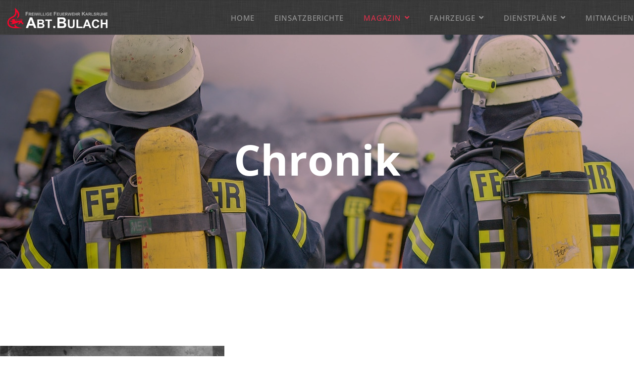

--- FILE ---
content_type: text/html; charset=utf-8
request_url: https://ffbulach.de/magazin/chronik
body_size: 52218
content:

<!doctype html>
<html lang="de-de" dir="ltr">
    <head>
        <meta charset="utf-8">
        <meta name="viewport" content="width=device-width, initial-scale=1, shrink-to-fit=no">
        <link rel="canonical" href="https://ffbulach.de/magazin/chronik">
        <meta charset="utf-8">
	<meta name="robots" content="index, follow">
	<meta name="generator" content="Joomla! - Open Source Content Management">
	<title>Chronik</title>
	<link href="/templates/gourmand/images/favicon.ico" rel="icon" type="image/vnd.microsoft.icon">
<link href="/media/vendor/joomla-custom-elements/css/joomla-alert.min.css?0.4.1" rel="stylesheet">
	<link href="/components/com_sppagebuilder/assets/css/font-awesome-6.min.css?0e5604f912273ef185ac02e47b9a1bbb" rel="stylesheet">
	<link href="/components/com_sppagebuilder/assets/css/font-awesome-v4-shims.css?0e5604f912273ef185ac02e47b9a1bbb" rel="stylesheet">
	<link href="/components/com_sppagebuilder/assets/css/animate.min.css?0e5604f912273ef185ac02e47b9a1bbb" rel="stylesheet">
	<link href="/components/com_sppagebuilder/assets/css/sppagebuilder.css?0e5604f912273ef185ac02e47b9a1bbb" rel="stylesheet">
	<link href="/components/com_sppagebuilder/assets/css/dynamic-content.css?0e5604f912273ef185ac02e47b9a1bbb" rel="stylesheet">
	<link href="/templates/gourmand/css/bootstrap.min.css" rel="stylesheet">
	<link href="/plugins/system/helixultimate/assets/css/system-j4.min.css" rel="stylesheet">
	<link href="/templates/gourmand/css/font-awesome.min.css" rel="stylesheet">
	<link href="/templates/gourmand/css/custom.css" rel="stylesheet">
	<link href="/templates/gourmand/css/fa-v4-shims.css" rel="stylesheet">
	<link href="/templates/gourmand/css/template.css" rel="stylesheet">
	<link href="/templates/gourmand/css/presets/preset1.css" rel="stylesheet">
	<link href="/components/com_sppagebuilder/assets/css/magnific-popup.css" rel="stylesheet">
	<link href="/components/com_sppagebuilder/assets/css/color-switcher.css?0e5604f912273ef185ac02e47b9a1bbb" rel="stylesheet">
	<style>@media(min-width: 1400px) {.sppb-row-container { max-width: 1320px; }}</style>
	<style>.sp-page-builder .page-content #section-id-1686661942391{box-shadow:0 0 0 0 #FFFFFF;}.sp-page-builder .page-content #section-id-1686661942391{padding-top:75px;padding-right:0px;padding-bottom:75px;padding-left:0px;margin-top:0px;margin-right:0px;margin-bottom:0px;margin-left:0px;}#column-id-1686661942389{box-shadow:0 0 0 0 #FFFFFF;}#column-wrap-id-1686661942389{max-width:50%;flex-basis:50%;}@media (max-width:1199.98px) {#column-wrap-id-1686661942389{max-width:50%;flex-basis:50%;}}@media (max-width:991.98px) {#column-wrap-id-1686661942389{max-width:50%;flex-basis:50%;}}@media (max-width:767.98px) {#column-wrap-id-1686661942389{max-width:100%;flex-basis:100%;}}@media (max-width:575.98px) {#column-wrap-id-1686661942389{max-width:100%;flex-basis:100%;}}#column-id-1686661942390{box-shadow:0 0 0 0 #FFFFFF;}#column-wrap-id-1686661942390{max-width:50%;flex-basis:50%;}@media (max-width:1199.98px) {#column-wrap-id-1686661942390{max-width:50%;flex-basis:50%;}}@media (max-width:991.98px) {#column-wrap-id-1686661942390{max-width:50%;flex-basis:50%;}}@media (max-width:767.98px) {#column-wrap-id-1686661942390{max-width:100%;flex-basis:100%;}}@media (max-width:575.98px) {#column-wrap-id-1686661942390{max-width:100%;flex-basis:100%;}}.sp-page-builder .page-content #section-id-1616397200135{box-shadow:0 0 0 0 #ffffff;}.sp-page-builder .page-content #section-id-1616397200135{padding-top:6px;padding-right:0px;padding-bottom:3px;padding-left:0px;margin-top:0px;margin-right:0px;margin-bottom:0px;margin-left:0px;border-radius:0px;}.sp-page-builder .page-content #section-id-1616397200135.sppb-row-overlay{border-radius:0px;}#column-id-1616397200134{border-radius:0px;}#column-wrap-id-1616397200134{max-width:100%;flex-basis:100%;}@media (max-width:1199.98px) {#column-wrap-id-1616397200134{max-width:100%;flex-basis:100%;}}@media (max-width:991.98px) {#column-wrap-id-1616397200134{max-width:100%;flex-basis:100%;}}@media (max-width:767.98px) {#column-wrap-id-1616397200134{max-width:100%;flex-basis:100%;}}@media (max-width:575.98px) {#column-wrap-id-1616397200134{max-width:100%;flex-basis:100%;}}#column-id-1616397200134 .sppb-column-overlay{border-radius:0px;}#sppb-addon-1617003955380{box-shadow:0 0 0 0 #ffffff;}#sppb-addon-1617003955380{border-radius:0px;}#sppb-addon-wrapper-1617003955380{margin-top:0px;margin-right:0px;margin-bottom:30px;margin-left:0px;}#sppb-addon-1617003955380 .sppb-carousel-extended-nav-control .nav-control{height:60px;line-height:60px;width:60px;border-style:solid;border-width:0px;}#sppb-addon-1617003955380 .sppb-carousel-extended-dots ul li{height:4px;line-height:4px;width:25px;border-style:solid; border-width:0px;}#sppb-addon-1617003955380 .sppb-carousel-extended-center .sppb-carousel-extended-item .sppb-addon-wrapper {transition:all 2100ms ease 0s;}#sppb-addon-1617003955380 .sppb-carousel-extended-nav-control{top:-60px;}#sppb-addon-1617017811402{box-shadow:0 0 0 0 #ffffff;}#sppb-addon-1617017811402{border-radius:0px;}#sppb-addon-wrapper-1617017811402{margin-top:0px;margin-right:0px;margin-bottom:30px;margin-left:0px;}#sppb-addon-1617017811402 .sppb-addon-header .sppb-addon-title{font-weight:700;}@media (max-width:575.98px) {#sppb-addon-1617017811402 .sppb-addon-header .sppb-addon-title{font-size:40px;}}#sppb-addon-1617017811402 .sppb-addon.sppb-addon-header{text-align:center;}#sppb-addon-1617017811402 .sppb-addon-header .sppb-addon-title{margin-top:0px;margin-right:0px;margin-bottom:30px;margin-left:0px;padding-top:0px;padding-right:0px;padding-bottom:0px;padding-left:0px;}#sppb-addon-1617017119904{box-shadow:0px 2px 0px 0px #ffffff;}#sppb-addon-1617017119904{border-radius:9px;}#sppb-addon-wrapper-1617017119904{margin-top:0px;margin-right:0px;margin-bottom:30px;margin-left:0px;}#sppb-addon-1617017119904 {background-color:#f2072c;}#sppb-addon-1617017119904 .sppb-addon.sppb-addon-animated-heading .sppb-addon-title{justify-content:center;}#sppb-addon-1617017119904 .sppb-addon-title{padding-top:20px;padding-right:0px;padding-bottom:20px;padding-left:0px;color:#ffffff;}#sppb-addon-1617017119904 .sppb-addon-title{font-weight:700;font-size:100px;}@media (max-width:767.98px) {#sppb-addon-1617017119904 .sppb-addon-title{font-size:37px;}}@media (max-width:575.98px) {#sppb-addon-1617017119904 .sppb-addon-title{font-size:37px;}}#sppb-addon-1617017119904 .animated-text-words-wrapper{color:#ffffff;}#sppb-addon-1617017119904 .animated-text-words-wrapper{font-size:100px;}@media (max-width:767.98px) {#sppb-addon-1617017119904 .animated-text-words-wrapper{font-size:20px;}}@media (max-width:575.98px) {#sppb-addon-1617017119904 .animated-text-words-wrapper{font-size:20px;}}#sppb-addon-1617017119904 .animated-heading-highlighted-text{color:#ffffff;}.sp-page-builder .page-content #section-id-x39bag90kWv716Bw9d7JR{box-shadow:0 0 0 0 #ffffff;}.sp-page-builder .page-content #section-id-x39bag90kWv716Bw9d7JR{padding-top:50px;padding-right:0px;padding-bottom:0px;padding-left:0px;margin-top:0px;margin-right:0px;margin-bottom:0px;margin-left:0px;border-radius:0px;}.sp-page-builder .page-content #section-id-x39bag90kWv716Bw9d7JR.sppb-row-overlay{border-radius:0px;}#column-id--JFLES374v6OIn6zIsPa9{border-radius:0px;}#column-wrap-id--JFLES374v6OIn6zIsPa9{max-width:100%;flex-basis:100%;}@media (max-width:1199.98px) {#column-wrap-id--JFLES374v6OIn6zIsPa9{max-width:100%;flex-basis:100%;}}@media (max-width:991.98px) {#column-wrap-id--JFLES374v6OIn6zIsPa9{max-width:100%;flex-basis:100%;}}@media (max-width:767.98px) {#column-wrap-id--JFLES374v6OIn6zIsPa9{max-width:100%;flex-basis:100%;}}@media (max-width:575.98px) {#column-wrap-id--JFLES374v6OIn6zIsPa9{max-width:100%;flex-basis:100%;}}#column-id--JFLES374v6OIn6zIsPa9 .sppb-column-overlay{border-radius:0px;}#sppb-addon-BjHuyX8rETZ2E-mCmvf0O{box-shadow:0 0 0 0 #ffffff;}#sppb-addon-BjHuyX8rETZ2E-mCmvf0O{border-radius:0px;}#sppb-addon-wrapper-BjHuyX8rETZ2E-mCmvf0O{margin-top:0px;margin-right:0px;margin-bottom:30px;margin-left:0px;}#sppb-addon-BjHuyX8rETZ2E-mCmvf0O .sppb-addon-header .sppb-addon-title{text-decoration:underline;}#sppb-addon-BjHuyX8rETZ2E-mCmvf0O .sppb-addon.sppb-addon-header{text-align:center;}#sppb-addon-BjHuyX8rETZ2E-mCmvf0O .sppb-addon-header .sppb-addon-title{margin-top:0px;margin-right:0px;margin-bottom:30px;margin-left:0px;padding-top:0px;padding-right:0px;padding-bottom:0px;padding-left:0px;}#sppb-addon-7MHlypDyeWsb6oW_cY_Kf{box-shadow:0 0 0 0 #ffffff;}#sppb-addon-7MHlypDyeWsb6oW_cY_Kf{border-radius:0px;}#sppb-addon-wrapper-7MHlypDyeWsb6oW_cY_Kf{margin-top:0px;margin-right:0px;margin-bottom:30px;margin-left:0px;}#sppb-addon-7MHlypDyeWsb6oW_cY_Kf .sppb-carousel-extended-team-designation{color:#4a4a4a;font-size:17px;margin-bottom:30px;}#sppb-addon-7MHlypDyeWsb6oW_cY_Kf .sppb-carousel-extended-nav-control .nav-control{height:60px;line-height:60px;width:60px;border-style:solid;border-width:0px;}#sppb-addon-7MHlypDyeWsb6oW_cY_Kf .sppb-carousel-extended-nav-control{top:-60px;}#sppb-addon-7MHlypDyeWsb6oW_cY_Kf .sppb-carousel-extended-dots ul li{height:4px;line-height:4px;width:25px;border-style:solid;border-width:0px;}#sppb-addon-7MHlypDyeWsb6oW_cY_Kf .sppb-carousel-extended-item-overlay{background:linear-gradient(125deg, rgba(0, 169, 255, .9) 0%, rgba(0, 47, 255, .9) 100%);}#sppb-addon-nO0O0m32YacZomnYIEydl{box-shadow:0 0 0 0 #ffffff;}#sppb-addon-nO0O0m32YacZomnYIEydl{border-radius:0px;}#sppb-addon-wrapper-nO0O0m32YacZomnYIEydl{margin-top:0px;margin-right:0px;margin-bottom:30px;margin-left:0px;}#sppb-addon-nO0O0m32YacZomnYIEydl .sppb-divider{margin-top:30px;margin-bottom:30px;border-bottom-width:1px;border-bottom-style:solid;border-bottom-color:#cccccc;}@media (max-width:1199.98px) {#sppb-addon-nO0O0m32YacZomnYIEydl .sppb-divider{margin-top:20px;margin-bottom:20px;}}@media (max-width:991.98px) {#sppb-addon-nO0O0m32YacZomnYIEydl .sppb-divider{margin-top:20px;margin-bottom:20px;}}@media (max-width:767.98px) {#sppb-addon-nO0O0m32YacZomnYIEydl .sppb-divider{margin-top:10px;margin-bottom:10px;}}@media (max-width:575.98px) {#sppb-addon-nO0O0m32YacZomnYIEydl .sppb-divider{margin-top:10px;margin-bottom:10px;}}.sp-page-builder .page-content #section-id-03U5y-s48LXyb8YIQ87MF{box-shadow:0 0 0 0 #ffffff;}.sp-page-builder .page-content #section-id-03U5y-s48LXyb8YIQ87MF{padding-top:50px;padding-right:0px;padding-bottom:0px;padding-left:0px;margin-top:0px;margin-right:0px;margin-bottom:0px;margin-left:0px;border-radius:0px;}.sp-page-builder .page-content #section-id-03U5y-s48LXyb8YIQ87MF.sppb-row-overlay{border-radius:0px;}#column-id-7FRzSm5ce_BANsNg3m2oo{border-radius:0px;}#column-wrap-id-7FRzSm5ce_BANsNg3m2oo{max-width:100%;flex-basis:100%;}@media (max-width:1199.98px) {#column-wrap-id-7FRzSm5ce_BANsNg3m2oo{max-width:100%;flex-basis:100%;}}@media (max-width:991.98px) {#column-wrap-id-7FRzSm5ce_BANsNg3m2oo{max-width:100%;flex-basis:100%;}}@media (max-width:767.98px) {#column-wrap-id-7FRzSm5ce_BANsNg3m2oo{max-width:100%;flex-basis:100%;}}@media (max-width:575.98px) {#column-wrap-id-7FRzSm5ce_BANsNg3m2oo{max-width:100%;flex-basis:100%;}}#column-id-7FRzSm5ce_BANsNg3m2oo .sppb-column-overlay{border-radius:0px;}.sp-page-builder .page-content #section-id-1692346362956{box-shadow:0 0 0 0 #FFFFFF;}.sp-page-builder .page-content #section-id-1692346362956{padding-top:5px;padding-right:0px;padding-bottom:5px;padding-left:0px;margin-top:0px;margin-right:0px;margin-bottom:0px;margin-left:0px;}@media (max-width:1199.98px) {.sp-page-builder .page-content #section-id-1692346362956{padding-top:5px;padding-right:0px;padding-bottom:5px;padding-left:0px;margin-top:0px;margin-right:0px;margin-bottom:0px;margin-left:0px;}}@media (max-width:991.98px) {.sp-page-builder .page-content #section-id-1692346362956{padding-top:5px;padding-right:0px;padding-bottom:5px;padding-left:0px;margin-top:0px;margin-right:0px;margin-bottom:0px;margin-left:0px;}}@media (max-width:767.98px) {.sp-page-builder .page-content #section-id-1692346362956{padding-top:5px;padding-right:0px;padding-bottom:5px;padding-left:0px;margin-top:0px;margin-right:0px;margin-bottom:0px;margin-left:0px;}}@media (max-width:575.98px) {.sp-page-builder .page-content #section-id-1692346362956{padding-top:5px;padding-right:0px;padding-bottom:5px;padding-left:0px;margin-top:0px;margin-right:0px;margin-bottom:0px;margin-left:0px;}}#column-id-1692346362955{box-shadow:0 0 0 0 #FFFFFF;}#column-wrap-id-1692346362955{max-width:100%;flex-basis:100%;}@media (max-width:1199.98px) {#column-wrap-id-1692346362955{max-width:100%;flex-basis:100%;}}@media (max-width:991.98px) {#column-wrap-id-1692346362955{max-width:100%;flex-basis:100%;}}@media (max-width:767.98px) {#column-wrap-id-1692346362955{max-width:100%;flex-basis:100%;}}@media (max-width:575.98px) {#column-wrap-id-1692346362955{max-width:100%;flex-basis:100%;}}.sp-page-builder .page-content #section-id-nEGFlFtS6jGTCMfDcONBX{box-shadow:0 0 0 0 #FFFFFF;}.sp-page-builder .page-content #section-id-nEGFlFtS6jGTCMfDcONBX{padding-top:5px;padding-right:0px;padding-bottom:5px;padding-left:0px;margin-top:0px;margin-right:0px;margin-bottom:0px;margin-left:0px;}@media (max-width:1199.98px) {.sp-page-builder .page-content #section-id-nEGFlFtS6jGTCMfDcONBX{padding-top:5px;padding-right:0px;padding-bottom:5px;padding-left:0px;margin-top:0px;margin-right:0px;margin-bottom:0px;margin-left:0px;}}@media (max-width:991.98px) {.sp-page-builder .page-content #section-id-nEGFlFtS6jGTCMfDcONBX{padding-top:5px;padding-right:0px;padding-bottom:5px;padding-left:0px;margin-top:0px;margin-right:0px;margin-bottom:0px;margin-left:0px;}}@media (max-width:767.98px) {.sp-page-builder .page-content #section-id-nEGFlFtS6jGTCMfDcONBX{padding-top:5px;padding-right:0px;padding-bottom:5px;padding-left:0px;margin-top:0px;margin-right:0px;margin-bottom:0px;margin-left:0px;}}@media (max-width:575.98px) {.sp-page-builder .page-content #section-id-nEGFlFtS6jGTCMfDcONBX{padding-top:5px;padding-right:0px;padding-bottom:5px;padding-left:0px;margin-top:0px;margin-right:0px;margin-bottom:0px;margin-left:0px;}}#column-id-y6UJnB8FTkW8tE8sfNjPC{box-shadow:0 0 0 0 #FFFFFF;}#column-wrap-id-y6UJnB8FTkW8tE8sfNjPC{max-width:100%;flex-basis:100%;}@media (max-width:1199.98px) {#column-wrap-id-y6UJnB8FTkW8tE8sfNjPC{max-width:100%;flex-basis:100%;}}@media (max-width:991.98px) {#column-wrap-id-y6UJnB8FTkW8tE8sfNjPC{max-width:100%;flex-basis:100%;}}@media (max-width:767.98px) {#column-wrap-id-y6UJnB8FTkW8tE8sfNjPC{max-width:100%;flex-basis:100%;}}@media (max-width:575.98px) {#column-wrap-id-y6UJnB8FTkW8tE8sfNjPC{max-width:100%;flex-basis:100%;}}.sp-page-builder .page-content #section-id-QEJIdTatCGKTfTvkW_JDB{box-shadow:0 0 0 0 #FFFFFF;}.sp-page-builder .page-content #section-id-QEJIdTatCGKTfTvkW_JDB{padding-top:5px;padding-right:0px;padding-bottom:5px;padding-left:0px;margin-top:0px;margin-right:0px;margin-bottom:0px;margin-left:0px;}@media (max-width:1199.98px) {.sp-page-builder .page-content #section-id-QEJIdTatCGKTfTvkW_JDB{padding-top:5px;padding-right:0px;padding-bottom:5px;padding-left:0px;margin-top:0px;margin-right:0px;margin-bottom:0px;margin-left:0px;}}@media (max-width:991.98px) {.sp-page-builder .page-content #section-id-QEJIdTatCGKTfTvkW_JDB{padding-top:5px;padding-right:0px;padding-bottom:5px;padding-left:0px;margin-top:0px;margin-right:0px;margin-bottom:0px;margin-left:0px;}}@media (max-width:767.98px) {.sp-page-builder .page-content #section-id-QEJIdTatCGKTfTvkW_JDB{padding-top:5px;padding-right:0px;padding-bottom:5px;padding-left:0px;margin-top:0px;margin-right:0px;margin-bottom:0px;margin-left:0px;}}@media (max-width:575.98px) {.sp-page-builder .page-content #section-id-QEJIdTatCGKTfTvkW_JDB{padding-top:5px;padding-right:0px;padding-bottom:5px;padding-left:0px;margin-top:0px;margin-right:0px;margin-bottom:0px;margin-left:0px;}}#column-id-Dh0UhFLcvxsB1ay6utVfU{box-shadow:0 0 0 0 #FFFFFF;}#column-wrap-id-Dh0UhFLcvxsB1ay6utVfU{max-width:100%;flex-basis:100%;}@media (max-width:1199.98px) {#column-wrap-id-Dh0UhFLcvxsB1ay6utVfU{max-width:100%;flex-basis:100%;}}@media (max-width:991.98px) {#column-wrap-id-Dh0UhFLcvxsB1ay6utVfU{max-width:100%;flex-basis:100%;}}@media (max-width:767.98px) {#column-wrap-id-Dh0UhFLcvxsB1ay6utVfU{max-width:100%;flex-basis:100%;}}@media (max-width:575.98px) {#column-wrap-id-Dh0UhFLcvxsB1ay6utVfU{max-width:100%;flex-basis:100%;}}.sp-page-builder .page-content #section-id-Hb6ZwTfIinbj_xdmJ-R02{box-shadow:0 0 0 0 #FFFFFF;}.sp-page-builder .page-content #section-id-Hb6ZwTfIinbj_xdmJ-R02{padding-top:5px;padding-right:0px;padding-bottom:5px;padding-left:0px;margin-top:0px;margin-right:0px;margin-bottom:0px;margin-left:0px;}@media (max-width:1199.98px) {.sp-page-builder .page-content #section-id-Hb6ZwTfIinbj_xdmJ-R02{padding-top:5px;padding-right:0px;padding-bottom:5px;padding-left:0px;margin-top:0px;margin-right:0px;margin-bottom:0px;margin-left:0px;}}@media (max-width:991.98px) {.sp-page-builder .page-content #section-id-Hb6ZwTfIinbj_xdmJ-R02{padding-top:5px;padding-right:0px;padding-bottom:5px;padding-left:0px;margin-top:0px;margin-right:0px;margin-bottom:0px;margin-left:0px;}}@media (max-width:767.98px) {.sp-page-builder .page-content #section-id-Hb6ZwTfIinbj_xdmJ-R02{padding-top:5px;padding-right:0px;padding-bottom:5px;padding-left:0px;margin-top:0px;margin-right:0px;margin-bottom:0px;margin-left:0px;}}@media (max-width:575.98px) {.sp-page-builder .page-content #section-id-Hb6ZwTfIinbj_xdmJ-R02{padding-top:5px;padding-right:0px;padding-bottom:5px;padding-left:0px;margin-top:0px;margin-right:0px;margin-bottom:0px;margin-left:0px;}}#column-id-PvOBnDEatfPE4QX2TY_Zx{box-shadow:0 0 0 0 #FFFFFF;}#column-wrap-id-PvOBnDEatfPE4QX2TY_Zx{max-width:100%;flex-basis:100%;}@media (max-width:1199.98px) {#column-wrap-id-PvOBnDEatfPE4QX2TY_Zx{max-width:100%;flex-basis:100%;}}@media (max-width:991.98px) {#column-wrap-id-PvOBnDEatfPE4QX2TY_Zx{max-width:100%;flex-basis:100%;}}@media (max-width:767.98px) {#column-wrap-id-PvOBnDEatfPE4QX2TY_Zx{max-width:100%;flex-basis:100%;}}@media (max-width:575.98px) {#column-wrap-id-PvOBnDEatfPE4QX2TY_Zx{max-width:100%;flex-basis:100%;}}.sp-page-builder .page-content #section-id-8EYGewOfhY2wrbOuM_Ief{box-shadow:0 0 0 0 #FFFFFF;}.sp-page-builder .page-content #section-id-8EYGewOfhY2wrbOuM_Ief{padding-top:5px;padding-right:0px;padding-bottom:5px;padding-left:0px;margin-top:0px;margin-right:0px;margin-bottom:0px;margin-left:0px;}@media (max-width:1199.98px) {.sp-page-builder .page-content #section-id-8EYGewOfhY2wrbOuM_Ief{padding-top:5px;padding-right:0px;padding-bottom:5px;padding-left:0px;margin-top:0px;margin-right:0px;margin-bottom:0px;margin-left:0px;}}@media (max-width:991.98px) {.sp-page-builder .page-content #section-id-8EYGewOfhY2wrbOuM_Ief{padding-top:5px;padding-right:0px;padding-bottom:5px;padding-left:0px;margin-top:0px;margin-right:0px;margin-bottom:0px;margin-left:0px;}}@media (max-width:767.98px) {.sp-page-builder .page-content #section-id-8EYGewOfhY2wrbOuM_Ief{padding-top:5px;padding-right:0px;padding-bottom:5px;padding-left:0px;margin-top:0px;margin-right:0px;margin-bottom:0px;margin-left:0px;}}@media (max-width:575.98px) {.sp-page-builder .page-content #section-id-8EYGewOfhY2wrbOuM_Ief{padding-top:5px;padding-right:0px;padding-bottom:5px;padding-left:0px;margin-top:0px;margin-right:0px;margin-bottom:0px;margin-left:0px;}}#column-id-KKS6xFTmhw83d3arjzSt1{box-shadow:0 0 0 0 #FFFFFF;}#column-wrap-id-KKS6xFTmhw83d3arjzSt1{max-width:100%;flex-basis:100%;}@media (max-width:1199.98px) {#column-wrap-id-KKS6xFTmhw83d3arjzSt1{max-width:100%;flex-basis:100%;}}@media (max-width:991.98px) {#column-wrap-id-KKS6xFTmhw83d3arjzSt1{max-width:100%;flex-basis:100%;}}@media (max-width:767.98px) {#column-wrap-id-KKS6xFTmhw83d3arjzSt1{max-width:100%;flex-basis:100%;}}@media (max-width:575.98px) {#column-wrap-id-KKS6xFTmhw83d3arjzSt1{max-width:100%;flex-basis:100%;}}.sp-page-builder .page-content #section-id-P_U3HslA8u6RCuIlt1TQs{box-shadow:0 0 0 0 #FFFFFF;}.sp-page-builder .page-content #section-id-P_U3HslA8u6RCuIlt1TQs{padding-top:5px;padding-right:0px;padding-bottom:5px;padding-left:0px;margin-top:0px;margin-right:0px;margin-bottom:0px;margin-left:0px;}@media (max-width:1199.98px) {.sp-page-builder .page-content #section-id-P_U3HslA8u6RCuIlt1TQs{padding-top:5px;padding-right:0px;padding-bottom:5px;padding-left:0px;margin-top:0px;margin-right:0px;margin-bottom:0px;margin-left:0px;}}@media (max-width:991.98px) {.sp-page-builder .page-content #section-id-P_U3HslA8u6RCuIlt1TQs{padding-top:5px;padding-right:0px;padding-bottom:5px;padding-left:0px;margin-top:0px;margin-right:0px;margin-bottom:0px;margin-left:0px;}}@media (max-width:767.98px) {.sp-page-builder .page-content #section-id-P_U3HslA8u6RCuIlt1TQs{padding-top:5px;padding-right:0px;padding-bottom:5px;padding-left:0px;margin-top:0px;margin-right:0px;margin-bottom:0px;margin-left:0px;}}@media (max-width:575.98px) {.sp-page-builder .page-content #section-id-P_U3HslA8u6RCuIlt1TQs{padding-top:5px;padding-right:0px;padding-bottom:5px;padding-left:0px;margin-top:0px;margin-right:0px;margin-bottom:0px;margin-left:0px;}}#column-id-s9IDATORFBsHlfbP0aP-h{box-shadow:0 0 0 0 #FFFFFF;}#column-wrap-id-s9IDATORFBsHlfbP0aP-h{max-width:100%;flex-basis:100%;}@media (max-width:1199.98px) {#column-wrap-id-s9IDATORFBsHlfbP0aP-h{max-width:100%;flex-basis:100%;}}@media (max-width:991.98px) {#column-wrap-id-s9IDATORFBsHlfbP0aP-h{max-width:100%;flex-basis:100%;}}@media (max-width:767.98px) {#column-wrap-id-s9IDATORFBsHlfbP0aP-h{max-width:100%;flex-basis:100%;}}@media (max-width:575.98px) {#column-wrap-id-s9IDATORFBsHlfbP0aP-h{max-width:100%;flex-basis:100%;}}.sp-page-builder .page-content #section-id-8YViaBkQvKvsT_RH91o8Y{box-shadow:0 0 0 0 #FFFFFF;}.sp-page-builder .page-content #section-id-8YViaBkQvKvsT_RH91o8Y{padding-top:5px;padding-right:0px;padding-bottom:5px;padding-left:0px;margin-top:0px;margin-right:0px;margin-bottom:0px;margin-left:0px;}@media (max-width:1199.98px) {.sp-page-builder .page-content #section-id-8YViaBkQvKvsT_RH91o8Y{padding-top:5px;padding-right:0px;padding-bottom:5px;padding-left:0px;margin-top:0px;margin-right:0px;margin-bottom:0px;margin-left:0px;}}@media (max-width:991.98px) {.sp-page-builder .page-content #section-id-8YViaBkQvKvsT_RH91o8Y{padding-top:5px;padding-right:0px;padding-bottom:5px;padding-left:0px;margin-top:0px;margin-right:0px;margin-bottom:0px;margin-left:0px;}}@media (max-width:767.98px) {.sp-page-builder .page-content #section-id-8YViaBkQvKvsT_RH91o8Y{padding-top:5px;padding-right:0px;padding-bottom:5px;padding-left:0px;margin-top:0px;margin-right:0px;margin-bottom:0px;margin-left:0px;}}@media (max-width:575.98px) {.sp-page-builder .page-content #section-id-8YViaBkQvKvsT_RH91o8Y{padding-top:5px;padding-right:0px;padding-bottom:5px;padding-left:0px;margin-top:0px;margin-right:0px;margin-bottom:0px;margin-left:0px;}}#column-id-NpWi3for-2TDNeWFaV9fg{box-shadow:0 0 0 0 #FFFFFF;}#column-wrap-id-NpWi3for-2TDNeWFaV9fg{max-width:100%;flex-basis:100%;}@media (max-width:1199.98px) {#column-wrap-id-NpWi3for-2TDNeWFaV9fg{max-width:100%;flex-basis:100%;}}@media (max-width:991.98px) {#column-wrap-id-NpWi3for-2TDNeWFaV9fg{max-width:100%;flex-basis:100%;}}@media (max-width:767.98px) {#column-wrap-id-NpWi3for-2TDNeWFaV9fg{max-width:100%;flex-basis:100%;}}@media (max-width:575.98px) {#column-wrap-id-NpWi3for-2TDNeWFaV9fg{max-width:100%;flex-basis:100%;}}.sp-page-builder .page-content #section-id-NxZiwiOAK3KXVIgvrGikw{box-shadow:0 0 0 0 #FFFFFF;}.sp-page-builder .page-content #section-id-NxZiwiOAK3KXVIgvrGikw{padding-top:5px;padding-right:0px;padding-bottom:5px;padding-left:0px;margin-top:0px;margin-right:0px;margin-bottom:0px;margin-left:0px;}@media (max-width:1199.98px) {.sp-page-builder .page-content #section-id-NxZiwiOAK3KXVIgvrGikw{padding-top:5px;padding-right:0px;padding-bottom:5px;padding-left:0px;margin-top:0px;margin-right:0px;margin-bottom:0px;margin-left:0px;}}@media (max-width:991.98px) {.sp-page-builder .page-content #section-id-NxZiwiOAK3KXVIgvrGikw{padding-top:5px;padding-right:0px;padding-bottom:5px;padding-left:0px;margin-top:0px;margin-right:0px;margin-bottom:0px;margin-left:0px;}}@media (max-width:767.98px) {.sp-page-builder .page-content #section-id-NxZiwiOAK3KXVIgvrGikw{padding-top:5px;padding-right:0px;padding-bottom:5px;padding-left:0px;margin-top:0px;margin-right:0px;margin-bottom:0px;margin-left:0px;}}@media (max-width:575.98px) {.sp-page-builder .page-content #section-id-NxZiwiOAK3KXVIgvrGikw{padding-top:5px;padding-right:0px;padding-bottom:5px;padding-left:0px;margin-top:0px;margin-right:0px;margin-bottom:0px;margin-left:0px;}}#column-id-AISRV8QhfCAydcoco2Y-4{box-shadow:0 0 0 0 #FFFFFF;}#column-wrap-id-AISRV8QhfCAydcoco2Y-4{max-width:100%;flex-basis:100%;}@media (max-width:1199.98px) {#column-wrap-id-AISRV8QhfCAydcoco2Y-4{max-width:100%;flex-basis:100%;}}@media (max-width:991.98px) {#column-wrap-id-AISRV8QhfCAydcoco2Y-4{max-width:100%;flex-basis:100%;}}@media (max-width:767.98px) {#column-wrap-id-AISRV8QhfCAydcoco2Y-4{max-width:100%;flex-basis:100%;}}@media (max-width:575.98px) {#column-wrap-id-AISRV8QhfCAydcoco2Y-4{max-width:100%;flex-basis:100%;}}.sp-page-builder .page-content #section-id-rbhKlFd_XZbCqxl-suG_D{box-shadow:0 0 0 0 #FFFFFF;}.sp-page-builder .page-content #section-id-rbhKlFd_XZbCqxl-suG_D{padding-top:5px;padding-right:0px;padding-bottom:5px;padding-left:0px;margin-top:0px;margin-right:0px;margin-bottom:0px;margin-left:0px;}@media (max-width:1199.98px) {.sp-page-builder .page-content #section-id-rbhKlFd_XZbCqxl-suG_D{padding-top:5px;padding-right:0px;padding-bottom:5px;padding-left:0px;margin-top:0px;margin-right:0px;margin-bottom:0px;margin-left:0px;}}@media (max-width:991.98px) {.sp-page-builder .page-content #section-id-rbhKlFd_XZbCqxl-suG_D{padding-top:5px;padding-right:0px;padding-bottom:5px;padding-left:0px;margin-top:0px;margin-right:0px;margin-bottom:0px;margin-left:0px;}}@media (max-width:767.98px) {.sp-page-builder .page-content #section-id-rbhKlFd_XZbCqxl-suG_D{padding-top:5px;padding-right:0px;padding-bottom:5px;padding-left:0px;margin-top:0px;margin-right:0px;margin-bottom:0px;margin-left:0px;}}@media (max-width:575.98px) {.sp-page-builder .page-content #section-id-rbhKlFd_XZbCqxl-suG_D{padding-top:5px;padding-right:0px;padding-bottom:5px;padding-left:0px;margin-top:0px;margin-right:0px;margin-bottom:0px;margin-left:0px;}}#column-id-aCHvoiPhTKsqTLeMKYNZz{box-shadow:0 0 0 0 #FFFFFF;}#column-wrap-id-aCHvoiPhTKsqTLeMKYNZz{max-width:100%;flex-basis:100%;}@media (max-width:1199.98px) {#column-wrap-id-aCHvoiPhTKsqTLeMKYNZz{max-width:100%;flex-basis:100%;}}@media (max-width:991.98px) {#column-wrap-id-aCHvoiPhTKsqTLeMKYNZz{max-width:100%;flex-basis:100%;}}@media (max-width:767.98px) {#column-wrap-id-aCHvoiPhTKsqTLeMKYNZz{max-width:100%;flex-basis:100%;}}@media (max-width:575.98px) {#column-wrap-id-aCHvoiPhTKsqTLeMKYNZz{max-width:100%;flex-basis:100%;}}.sp-page-builder .page-content #section-id-qUxR3S0t-nT2DS7aAokdo{box-shadow:0 0 0 0 #FFFFFF;}.sp-page-builder .page-content #section-id-qUxR3S0t-nT2DS7aAokdo{padding-top:5px;padding-right:0px;padding-bottom:5px;padding-left:0px;margin-top:0px;margin-right:0px;margin-bottom:0px;margin-left:0px;}@media (max-width:1199.98px) {.sp-page-builder .page-content #section-id-qUxR3S0t-nT2DS7aAokdo{padding-top:5px;padding-right:0px;padding-bottom:5px;padding-left:0px;margin-top:0px;margin-right:0px;margin-bottom:0px;margin-left:0px;}}@media (max-width:991.98px) {.sp-page-builder .page-content #section-id-qUxR3S0t-nT2DS7aAokdo{padding-top:5px;padding-right:0px;padding-bottom:5px;padding-left:0px;margin-top:0px;margin-right:0px;margin-bottom:0px;margin-left:0px;}}@media (max-width:767.98px) {.sp-page-builder .page-content #section-id-qUxR3S0t-nT2DS7aAokdo{padding-top:5px;padding-right:0px;padding-bottom:5px;padding-left:0px;margin-top:0px;margin-right:0px;margin-bottom:0px;margin-left:0px;}}@media (max-width:575.98px) {.sp-page-builder .page-content #section-id-qUxR3S0t-nT2DS7aAokdo{padding-top:5px;padding-right:0px;padding-bottom:5px;padding-left:0px;margin-top:0px;margin-right:0px;margin-bottom:0px;margin-left:0px;}}#column-id-hhGVJiPeQQ9KzUiTgbrpW{box-shadow:0 0 0 0 #FFFFFF;}#column-wrap-id-hhGVJiPeQQ9KzUiTgbrpW{max-width:100%;flex-basis:100%;}@media (max-width:1199.98px) {#column-wrap-id-hhGVJiPeQQ9KzUiTgbrpW{max-width:100%;flex-basis:100%;}}@media (max-width:991.98px) {#column-wrap-id-hhGVJiPeQQ9KzUiTgbrpW{max-width:100%;flex-basis:100%;}}@media (max-width:767.98px) {#column-wrap-id-hhGVJiPeQQ9KzUiTgbrpW{max-width:100%;flex-basis:100%;}}@media (max-width:575.98px) {#column-wrap-id-hhGVJiPeQQ9KzUiTgbrpW{max-width:100%;flex-basis:100%;}}.sp-page-builder .page-content #section-id-Vh4RmwYDF-KVP-EbkXAjt{box-shadow:0 0 0 0 #FFFFFF;}.sp-page-builder .page-content #section-id-Vh4RmwYDF-KVP-EbkXAjt{padding-top:5px;padding-right:0px;padding-bottom:5px;padding-left:0px;margin-top:0px;margin-right:0px;margin-bottom:0px;margin-left:0px;}@media (max-width:1199.98px) {.sp-page-builder .page-content #section-id-Vh4RmwYDF-KVP-EbkXAjt{padding-top:5px;padding-right:0px;padding-bottom:5px;padding-left:0px;margin-top:0px;margin-right:0px;margin-bottom:0px;margin-left:0px;}}@media (max-width:991.98px) {.sp-page-builder .page-content #section-id-Vh4RmwYDF-KVP-EbkXAjt{padding-top:5px;padding-right:0px;padding-bottom:5px;padding-left:0px;margin-top:0px;margin-right:0px;margin-bottom:0px;margin-left:0px;}}@media (max-width:767.98px) {.sp-page-builder .page-content #section-id-Vh4RmwYDF-KVP-EbkXAjt{padding-top:5px;padding-right:0px;padding-bottom:5px;padding-left:0px;margin-top:0px;margin-right:0px;margin-bottom:0px;margin-left:0px;}}@media (max-width:575.98px) {.sp-page-builder .page-content #section-id-Vh4RmwYDF-KVP-EbkXAjt{padding-top:5px;padding-right:0px;padding-bottom:5px;padding-left:0px;margin-top:0px;margin-right:0px;margin-bottom:0px;margin-left:0px;}}#column-id-S6tQ9tS6S1BatYyex5aOu{box-shadow:0 0 0 0 #FFFFFF;}#column-wrap-id-S6tQ9tS6S1BatYyex5aOu{max-width:100%;flex-basis:100%;}@media (max-width:1199.98px) {#column-wrap-id-S6tQ9tS6S1BatYyex5aOu{max-width:100%;flex-basis:100%;}}@media (max-width:991.98px) {#column-wrap-id-S6tQ9tS6S1BatYyex5aOu{max-width:100%;flex-basis:100%;}}@media (max-width:767.98px) {#column-wrap-id-S6tQ9tS6S1BatYyex5aOu{max-width:100%;flex-basis:100%;}}@media (max-width:575.98px) {#column-wrap-id-S6tQ9tS6S1BatYyex5aOu{max-width:100%;flex-basis:100%;}}#sppb-addon-q7N0PuMcttQodsIU_d0j8 .sppb-panel.sppb-panel-custom{background:#FFFFFF;border-color:#D5D7E0;border-style:solid; border-width:1px;border-radius:4px;}#sppb-addon-q7N0PuMcttQodsIU_d0j8 .sppb-panel-custom .sppb-panel-body{border-top-style:solid; border-top-width:1px;border-top-color:#D5D7E0;}#sppb-addon-q7N0PuMcttQodsIU_d0j8 .sppb-panel-group .sppb-panel.sppb-panel-custom:not(:last-child){margin-bottom:10px;}#sppb-addon-q7N0PuMcttQodsIU_d0j8 .sppb-panel-custom .active .sppb-accordion-icon-wrap{transform:rotate(0deg);}.sp-page-builder .page-content #section-id-a0RP8kLpcwSZ85oFQomT2{box-shadow:0 0 0 0 #ffffff;}.sp-page-builder .page-content #section-id-a0RP8kLpcwSZ85oFQomT2{padding-top:50px;padding-right:0px;padding-bottom:0px;padding-left:0px;margin-top:0px;margin-right:0px;margin-bottom:0px;margin-left:0px;border-radius:0px;}.sp-page-builder .page-content #section-id-a0RP8kLpcwSZ85oFQomT2.sppb-row-overlay{border-radius:0px;}#column-id-uYHvxujLLAoYueuivyXgm{border-radius:0px;}#column-wrap-id-uYHvxujLLAoYueuivyXgm{max-width:100%;flex-basis:100%;}@media (max-width:1199.98px) {#column-wrap-id-uYHvxujLLAoYueuivyXgm{max-width:100%;flex-basis:100%;}}@media (max-width:991.98px) {#column-wrap-id-uYHvxujLLAoYueuivyXgm{max-width:100%;flex-basis:100%;}}@media (max-width:767.98px) {#column-wrap-id-uYHvxujLLAoYueuivyXgm{max-width:100%;flex-basis:100%;}}@media (max-width:575.98px) {#column-wrap-id-uYHvxujLLAoYueuivyXgm{max-width:100%;flex-basis:100%;}}#column-id-uYHvxujLLAoYueuivyXgm .sppb-column-overlay{border-radius:0px;}#sppb-addon-C656t3o86AOcOZXoJJxzg{box-shadow:0 0 0 0 #ffffff;}#sppb-addon-C656t3o86AOcOZXoJJxzg{border-radius:0px;}#sppb-addon-wrapper-C656t3o86AOcOZXoJJxzg{margin-top:0px;margin-right:0px;margin-bottom:30px;margin-left:0px;}#sppb-addon-C656t3o86AOcOZXoJJxzg .sppb-addon-header .sppb-addon-title{text-decoration:underline;}@media (max-width:575.98px) {#sppb-addon-C656t3o86AOcOZXoJJxzg .sppb-addon-header .sppb-addon-title{font-size:30px;}}#sppb-addon-C656t3o86AOcOZXoJJxzg .sppb-addon.sppb-addon-header{text-align:center;}#sppb-addon-C656t3o86AOcOZXoJJxzg .sppb-addon-header .sppb-addon-title{margin-top:0px;margin-right:0px;margin-bottom:30px;margin-left:0px;padding-top:0px;padding-right:0px;padding-bottom:0px;padding-left:0px;}.sp-page-builder .page-content #section-id-EcItD8lDJGiuNHFG8N2ln{box-shadow:0 0 0 0 #ffffff;}.sp-page-builder .page-content #section-id-EcItD8lDJGiuNHFG8N2ln{padding-top:1px;padding-right:0px;padding-bottom:50px;padding-left:0px;margin-top:0px;margin-right:0px;margin-bottom:0px;margin-left:0px;border-radius:0px;}.sp-page-builder .page-content #section-id-EcItD8lDJGiuNHFG8N2ln.sppb-row-overlay{border-radius:0px;}#column-id-smvluv9WfyeTY-uda4RrF{border-radius:0px;}#column-wrap-id-smvluv9WfyeTY-uda4RrF{max-width:33.333333333333%;flex-basis:33.333333333333%;}@media (max-width:1199.98px) {#column-wrap-id-smvluv9WfyeTY-uda4RrF{max-width:100%;flex-basis:100%;}}@media (max-width:991.98px) {#column-wrap-id-smvluv9WfyeTY-uda4RrF{max-width:100%;flex-basis:100%;}}@media (max-width:767.98px) {#column-wrap-id-smvluv9WfyeTY-uda4RrF{max-width:100%;flex-basis:100%;}}@media (max-width:575.98px) {#column-wrap-id-smvluv9WfyeTY-uda4RrF{max-width:100%;flex-basis:100%;}}#column-id-smvluv9WfyeTY-uda4RrF .sppb-column-overlay{border-radius:0px;}#sppb-addon-uCl52tLcvMjDmGwxzygUs{box-shadow:0 0 0 0 #ffffff;}#sppb-addon-uCl52tLcvMjDmGwxzygUs{border-radius:0px;}#sppb-addon-wrapper-uCl52tLcvMjDmGwxzygUs{margin-top:0px;margin-right:0px;margin-bottom:40px;margin-left:0px;}#column-id-U3uynwZ7UhP1ihY6Fn42B{border-radius:0px;}#column-wrap-id-U3uynwZ7UhP1ihY6Fn42B{max-width:33.333333333333%;flex-basis:33.333333333333%;}@media (max-width:1199.98px) {#column-wrap-id-U3uynwZ7UhP1ihY6Fn42B{max-width:100%;flex-basis:100%;}}@media (max-width:991.98px) {#column-wrap-id-U3uynwZ7UhP1ihY6Fn42B{max-width:100%;flex-basis:100%;}}@media (max-width:767.98px) {#column-wrap-id-U3uynwZ7UhP1ihY6Fn42B{max-width:100%;flex-basis:100%;}}@media (max-width:575.98px) {#column-wrap-id-U3uynwZ7UhP1ihY6Fn42B{max-width:100%;flex-basis:100%;}}#column-id-U3uynwZ7UhP1ihY6Fn42B .sppb-column-overlay{border-radius:0px;}#sppb-addon-32KVhUni0gJc1_caAzqoJ{box-shadow:0 0 0 0 #ffffff;}#sppb-addon-32KVhUni0gJc1_caAzqoJ{border-radius:0px;}#sppb-addon-wrapper-32KVhUni0gJc1_caAzqoJ{margin-top:0px;margin-right:0px;margin-bottom:40px;margin-left:0px;}#column-id-sVZGfpPFNO8_i7KLA2eMW{border-radius:0px;}#column-wrap-id-sVZGfpPFNO8_i7KLA2eMW{max-width:33.333333333333%;flex-basis:33.333333333333%;}@media (max-width:1199.98px) {#column-wrap-id-sVZGfpPFNO8_i7KLA2eMW{max-width:100%;flex-basis:100%;}}@media (max-width:991.98px) {#column-wrap-id-sVZGfpPFNO8_i7KLA2eMW{max-width:100%;flex-basis:100%;}}@media (max-width:767.98px) {#column-wrap-id-sVZGfpPFNO8_i7KLA2eMW{max-width:100%;flex-basis:100%;}}@media (max-width:575.98px) {#column-wrap-id-sVZGfpPFNO8_i7KLA2eMW{max-width:100%;flex-basis:100%;}}#column-id-sVZGfpPFNO8_i7KLA2eMW .sppb-column-overlay{border-radius:0px;}#sppb-addon-Obb-t6xcF62nku-jiR253{box-shadow:0 0 0 0 #ffffff;}#sppb-addon-Obb-t6xcF62nku-jiR253{border-radius:0px;}#sppb-addon-wrapper-Obb-t6xcF62nku-jiR253{margin-top:0px;margin-right:0px;margin-bottom:30px;margin-left:0px;}</style>
	<style>.logo-image {height:41px;}.logo-image-phone {height:41px;}</style>
	<style>#sp-footer{ background-color:#000000; }</style>
	<style>:root {--sppb-topbar-bg-color: #333333; --sppb-topbar-text-color: #AAAAAA; --sppb-header-bg-color: #FFFFFF; --sppb-logo-text-color: #f2072c; --sppb-menu-text-color: #969696; --sppb-menu-text-hover-color: #da314b; --sppb-menu-text-active-color: #da314b; --sppb-menu-dropdown-bg-color: #FFFFFF; --sppb-menu-dropdown-text-color: #1D1D1D; --sppb-menu-dropdown-text-hover-color: #f2072c; --sppb-menu-dropdown-text-active-color: #f2072c; --sppb-text-color: #1D1D1D; --sppb-bg-color: #FFFFFF; --sppb-link-color: #f2072c; --sppb-link-hover-color: #f2072c; --sppb-footer-bg-color: #F4F4F4; --sppb-footer-text-color: #333333; --sppb-footer-link-color: #333333; --sppb-footer-link-hover-color: #f2072c}</style>
<script type="application/json" class="joomla-script-options new">{"data":{"breakpoints":{"tablet":991,"mobile":480},"header":{"stickyOffset":"100"}},"joomla.jtext":{"ERROR":"Fehler","MESSAGE":"Nachricht","NOTICE":"Hinweis","WARNING":"Warnung","JCLOSE":"Schließen","JOK":"OK","JOPEN":"Öffnen"},"system.paths":{"root":"","rootFull":"https:\/\/ffbulach.de\/","base":"","baseFull":"https:\/\/ffbulach.de\/"},"csrf.token":"fbbad5d48ac01f29fb101c814f1cbbea"}</script>
	<script src="/media/system/js/core.min.js?2cb912"></script>
	<script src="/media/vendor/jquery/js/jquery.min.js?3.7.1"></script>
	<script src="/media/legacy/js/jquery-noconflict.min.js?504da4"></script>
	<script src="/media/vendor/bootstrap/js/alert.min.js?5.3.3" type="module"></script>
	<script src="/media/vendor/bootstrap/js/button.min.js?5.3.3" type="module"></script>
	<script src="/media/vendor/bootstrap/js/carousel.min.js?5.3.3" type="module"></script>
	<script src="/media/vendor/bootstrap/js/collapse.min.js?5.3.3" type="module"></script>
	<script src="/media/vendor/bootstrap/js/dropdown.min.js?5.3.3" type="module"></script>
	<script src="/media/vendor/bootstrap/js/modal.min.js?5.3.3" type="module"></script>
	<script src="/media/vendor/bootstrap/js/offcanvas.min.js?5.3.3" type="module"></script>
	<script src="/media/vendor/bootstrap/js/popover.min.js?5.3.3" type="module"></script>
	<script src="/media/vendor/bootstrap/js/scrollspy.min.js?5.3.3" type="module"></script>
	<script src="/media/vendor/bootstrap/js/tab.min.js?5.3.3" type="module"></script>
	<script src="/media/vendor/bootstrap/js/toast.min.js?5.3.3" type="module"></script>
	<script src="/media/system/js/showon.min.js?e51227" type="module"></script>
	<script src="/media/system/js/messages.min.js?9a4811" type="module"></script>
	<script src="/components/com_sppagebuilder/assets/js/common.js"></script>
	<script src="/components/com_sppagebuilder/assets/js/dynamic-content.js?0e5604f912273ef185ac02e47b9a1bbb"></script>
	<script src="/components/com_sppagebuilder/assets/js/jquery.parallax.js?0e5604f912273ef185ac02e47b9a1bbb"></script>
	<script src="/components/com_sppagebuilder/assets/js/sppagebuilder.js?0e5604f912273ef185ac02e47b9a1bbb" defer></script>
	<script src="/components/com_sppagebuilder/assets/js/sp_carousel.js"></script>
	<script src="/components/com_sppagebuilder/assets/js/addons/text_block.js"></script>
	<script src="/templates/gourmand/js/main.js"></script>
	<script src="/components/com_sppagebuilder/assets/js/jquery.magnific-popup.min.js"></script>
	<script src="/components/com_sppagebuilder/assets/js/addons/image.js"></script>
	<script src="/components/com_sppagebuilder/assets/js/color-switcher.js?0e5604f912273ef185ac02e47b9a1bbb"></script>
	<script>jQuery(document).ready(function($){'use strict';
				if('hide' === 'hide') {
					$( '#sppb-addon-q7N0PuMcttQodsIU_d0j8' + ' .sppb-addon-accordion .sppb-panel-heading').removeClass('active');
				} else {
					$( '#sppb-addon-q7N0PuMcttQodsIU_d0j8' + ' .sppb-addon-accordion .sppb-panel-heading').addClass('active');
				}
				$( '#sppb-addon-q7N0PuMcttQodsIU_d0j8' + ' .sppb-addon-accordion .sppb-panel-collapse').hide();
			});</script>
	<script>template="gourmand";</script>
	<script>
				document.addEventListener("DOMContentLoaded", () =>{
					window.htmlAddContent = window?.htmlAddContent || "";
					if (window.htmlAddContent) {
        				document.body.insertAdjacentHTML("beforeend", window.htmlAddContent);
					}
				});
			</script>
	<script>
			const initColorMode = () => {
				const colorVariableData = [];
				const sppbColorVariablePrefix = "--sppb";
				let activeColorMode = localStorage.getItem("sppbActiveColorMode") || "";
				const modes = [];

				if(!modes?.includes(activeColorMode)) {
					activeColorMode = "";
					localStorage.setItem("sppbActiveColorMode", activeColorMode);
				}

				document?.body?.setAttribute("data-sppb-color-mode", activeColorMode);

				if (!localStorage.getItem("sppbActiveColorMode")) {
					localStorage.setItem("sppbActiveColorMode", activeColorMode);
				}

				if (window.sppbColorVariables) {
					const colorVariables = typeof(window.sppbColorVariables) === "string" ? JSON.parse(window.sppbColorVariables) : window.sppbColorVariables;

					for (const colorVariable of colorVariables) {
						const { path, value } = colorVariable;
						const variable = String(path[0]).trim().toLowerCase().replaceAll(" ", "-");
						const mode = path[1];
						const variableName = `${sppbColorVariablePrefix}-${variable}`;

						if (activeColorMode === mode) {
							colorVariableData.push(`${variableName}: ${value}`);
						}
					}

					document.documentElement.style.cssText += colorVariableData.join(";");
				}
			};

			window.sppbColorVariables = [];
			
			initColorMode();

			document.addEventListener("DOMContentLoaded", initColorMode);
		</script>
	<meta property="article:author" content="Super User"/>
	<meta property="article:published_time" content="2023-06-12 13:15:02"/>
	<meta property="article:modified_time" content="2023-08-29 06:07:58"/>
	<meta property="og:locale" content="de-DE" />
	<meta property="og:title" content="Chronik" />
	<meta property="og:type" content="website" />
	<meta property="og:url" content="https://ffbulach.de/magazin/chronik" />
	<meta property="og:site_name" content="Freiwillige Feuerwehr Bulach" />
	<meta property="og:image" content="https://ffbulach.de/" />
	<meta property="og:image:width" content="1200" />
	<meta property="og:image:height" content="630" />
	<meta property="og:image:alt" content="" />
	<meta name="twitter:card" content="summary" />
	<meta name="twitter:title" content="Chronik" />
	<meta name="twitter:site" content="@Freiwillige Feuerwehr Bulach" />
	<meta name="twitter:image" content="https://ffbulach.de/" />
    </head>
    <body class="site helix-ultimate hu com_sppagebuilder com-sppagebuilder view-page layout-default task-none itemid-245 de-de ltr sticky-header layout-fluid offcanvas-init offcanvs-position-left">
    
    <div class="body-wrapper">
        <div class="body-innerwrapper">
            <header id="sp-header"><div class="container"><div class="container-inner"><div class="row"><div id="sp-logo" class="col-12 col-lg-3"><div class="sp-column"><a id="offcanvas-toggler" aria-label="Navigation" class="offcanvas-toggler-left d-block d-lg-none" href="#"><span class="fa fa-bars" aria-hidden="true" title="Navigation"></span></a><div class="logo"><a href="/"><img class="logo-image" src="/images/logo/logo_links_oben.png" alt="Freiwillige Feuerwehr Bulach"></a></div></div></div><div id="sp-menu" class="d-none d-lg-block col-lg-9"><div class="sp-column"><nav class="sp-megamenu-wrapper" role="navigation"><ul class="sp-megamenu-parent menu-animation-fade-down d-none d-lg-block"><li class="sp-menu-item"><a   href="/"  >Home</a></li><li class="sp-menu-item"><a   href="/einsatzberichte/einsatzarchiv"  >Einsatzberichte</a></li><li class="sp-menu-item sp-has-child active"><a   href="/magazin"  >Magazin</a><div class="sp-dropdown sp-dropdown-main sp-menu-right" style="width: 240px;"><div class="sp-dropdown-inner"><ul class="sp-dropdown-items"><li class="sp-menu-item"><a   href="/magazin/alle-beitraege"  >Alle Beiträge</a></li><li class="sp-menu-item"><a   href="/magazin/allgemeines"  >Allgemeines</a></li><li class="sp-menu-item"><a   href="/magazin/informatives"  >Informatives</a></li><li class="sp-menu-item current-item active"><a aria-current="page"  href="/magazin/chronik"  >Chronik</a></li></ul></div></div></li><li class="sp-menu-item sp-has-child"><a   href="/fahrzeuge"  >Fahrzeuge</a><div class="sp-dropdown sp-dropdown-main sp-menu-right" style="width: 240px;"><div class="sp-dropdown-inner"><ul class="sp-dropdown-items"><li class="sp-menu-item"><a   href="/fahrzeuge/alle-fahrzeuge"  >Alle Fahrzeuge</a></li><li class="sp-menu-item"><a   href="/fahrzeuge/loeschfahrzeug-10"  >Löschfahrzeug 10</a></li><li class="sp-menu-item"><a   href="/fahrzeuge/loeschfahrzeug-kats"  >Löschfahrzeug KatS</a></li><li class="sp-menu-item"><a   href="/fahrzeuge/mannschaftstransportwagen"  >Mannschaftstransportwagen</a></li></ul></div></div></li><li class="sp-menu-item sp-has-child"><a   href="#"  >Dienstpläne</a><div class="sp-dropdown sp-dropdown-main sp-menu-right" style="width: 240px;"><div class="sp-dropdown-inner"><ul class="sp-dropdown-items"><li class="sp-menu-item"><a   href="#"  >Übungsplan</a></li><li class="sp-menu-item"><a   href="/dienstplaene/jugendfeuerwehr"  >Jugendfeuerwehr</a></li></ul></div></div></li><li class="sp-menu-item"><a   href="/mitmachen"  >Mitmachen</a></li></ul></nav></div></div></div></div></div></header>            
<section id="sp-section-1" >

				
	
<div class="row">
	<div id="sp-title" class="col-lg-12 "><div class="sp-column "><div class="sp-page-title"style="background-image: url(/images/bg-header-02.jpg#joomlaImage://local-images/bg-header-02.jpg?width=1920&height=543);"><div class="container"><h2 class="sp-page-title-heading">Chronik</h2></div></div></div></div></div>
				
	</section>

<section id="sp-main-body" >

				
	
<div class="row">
	
<div id="sp-component" class="col-lg-12 ">
	<div class="sp-column ">
		<div id="system-message-container" aria-live="polite">
	</div>


		
		

<div id="sp-page-builder" class="sp-page-builder  page-80 " x-data="easystoreProductList">

	
	

	
	<div class="page-content builder-container" x-data="easystoreProductDetails">

				<section id="section-id-1686661942391" class="sppb-section" ><div class="sppb-row-container"><div class="sppb-row"><div class="sppb-row-column  " id="column-wrap-id-1686661942389"><div id="column-id-1686661942389" class="sppb-column " ><div class="sppb-column-addons"></div></div></div><div class="sppb-row-column  " id="column-wrap-id-1686661942390"><div id="column-id-1686661942390" class="sppb-column " ><div class="sppb-column-addons"></div></div></div></div></div></section><section id="section-id-1616397200135" class="sppb-section" ><div class="sppb-row-container"><div class="sppb-row"><div class="sppb-col-md-12  " id="column-wrap-id-1616397200134"><div id="column-id-1616397200134" class="sppb-column " ><div class="sppb-column-addons"><div id="sppb-addon-wrapper-1617003955380" class="sppb-addon-wrapper  addon-root-image-carousel"><div id="sppb-addon-1617003955380" class="clearfix  "     ><div class="sppb-addon sppb-carousel-extended sppb-image-carousel-layout3" data-left-arrow="fa-angle-left" data-right-arrow="fa-angle-right" data-arrow="0" data-dots="0" data-image-layout="layout3" data-autoplay="1" data-speed="2100" data-interval="2650" 
        data-margin-xl="15"
		data-margin-lg="15"
		data-margin-md="15"
		data-margin-sm="15"
		data-margin-xs="15"
         data-padding-xl="180" data-padding-lg="90" data-padding-md="90" data-padding-sm="50" data-padding-xs="50" data-height-xl="500" data-height-lg="500" data-height-md="500" data-height-sm="183" data-height-xs="183" data-item-number-xl="3" data-item-number-lg="3" data-item-number-md="3" data-item-number-sm="3" data-item-number-xs="1"><div class="sppb-carousel-extended-item"><img src="/images/Chronik/PM1905b.jpg" alt=""><div class="sppb-carousel-extended-content-wrap"><div class="sppb-carousel-extended-subheading"></div></div></div><div class="sppb-carousel-extended-item"><img src="/images/Chronik/PM1910b.jpg" alt=""><div class="sppb-carousel-extended-content-wrap"></div></div><div class="sppb-carousel-extended-item"><img src="/images/Chronik/PM1934f.jpg" alt=""><div class="sppb-carousel-extended-content-wrap"></div></div><div class="sppb-carousel-extended-item"><img src="/images/Chronik/PM1950c.jpg" alt=""><div class="sppb-carousel-extended-content-wrap"></div></div><div class="sppb-carousel-extended-item"><img src="/images/Chronik/PM1960a.jpg" alt=""><div class="sppb-carousel-extended-content-wrap"></div></div><div class="sppb-carousel-extended-item"><img src="/images/Chronik/pm1975d.jpg" alt=""><div class="sppb-carousel-extended-content-wrap"></div></div><div class="sppb-carousel-extended-item"><img src="/images/Chronik/PM1982b.jpg" alt=""><div class="sppb-carousel-extended-content-wrap"></div></div><div class="sppb-carousel-extended-item"><img src="/images/Chronik/PMSeite12b.jpg" alt=""><div class="sppb-carousel-extended-content-wrap"></div></div></div></div></div><div id="sppb-addon-wrapper-1617017811402" class="sppb-addon-wrapper  addon-root-heading"><div id="sppb-addon-1617017811402" class="clearfix  "     ><div class="sppb-addon sppb-addon-header"><h1 class="sppb-addon-title">Streifzug durch die Geschichte</h1></div></div></div><div id="sppb-addon-wrapper-1617017119904" class="sppb-addon-wrapper  addon-root-animated-heading"><div id="sppb-addon-1617017119904" class="clearfix  sppb-wow zoomInUp  "  data-sppb-wow-duration="1000ms" data-sppb-wow-delay="600ms"     ><div class="sppb-addon sppb-addon-animated-heading"><h2 class="sppb-addon-title animated-heading-text letters scale"><span class="animated-heading-before-part">1900 - </span><span class="animated-text-words-wrapper"><span class="animated-text is-visible">1905</span><span class="animated-text ">1910</span><span class="animated-text ">1934</span><span class="animated-text ">1950</span><span class="animated-text ">1960</span><span class="animated-text ">1975</span><span class="animated-text ">1982</span><span class="animated-text ">2000</span></span></h2></div></div></div></div></div></div></div></div></section><section id="section-id-x39bag90kWv716Bw9d7JR" class="sppb-section" ><div class="sppb-row-container"><div class="sppb-row"><div class="sppb-col-md-12  " id="column-wrap-id--JFLES374v6OIn6zIsPa9"><div id="column-id--JFLES374v6OIn6zIsPa9" class="sppb-column " ><div class="sppb-column-addons"><div id="sppb-addon-wrapper-BjHuyX8rETZ2E-mCmvf0O" class="sppb-addon-wrapper  addon-root-heading"><div id="sppb-addon-BjHuyX8rETZ2E-mCmvf0O" class="clearfix  "     ><div class="sppb-addon sppb-addon-header"><h3 class="sppb-addon-title">Die Kommandanten der Wehr</h3></div></div></div><div id="sppb-addon-wrapper-7MHlypDyeWsb6oW_cY_Kf" class="sppb-addon-wrapper  addon-root-team-carousel"><div id="sppb-addon-7MHlypDyeWsb6oW_cY_Kf" class="clearfix  "     ><div class="sppb-addon sppb-carousel-extended sppb-team-carousel-layout1" data-left-arrow="fa-angle-left" data-right-arrow="fa-angle-right" data-arrow="0" data-dots="0" data-team-layout="layout1" data-autoplay="1" data-speed="2000" data-interval="4500" data-margin="15" data-item-number-xl="3" data-item-number-lg="3" data-item-number-md="3" data-item-number-sm="3" data-item-number-xs="1"><div class="sppb-carousel-extended-item"><img src="/images/Chronik/K1900.jpg" alt="Anton Fichthaler"><div class="sppb-carousel-extended-team-content sppb-carousel-layout1"><div class="sppb-carousel-extended-team-content-wrap"><div class="sppb-carousel-extended-team-name">Anton Fichthaler</div><div class="sppb-carousel-extended-team-designation">1900 - 1931</div></div></div></div><div class="sppb-carousel-extended-item"><img src="/images/Chronik/K1931.jpg" alt="Adolf Zöller II"><div class="sppb-carousel-extended-team-content sppb-carousel-layout1"><div class="sppb-carousel-extended-team-content-wrap"><div class="sppb-carousel-extended-team-name">Adolf Zöller II</div><div class="sppb-carousel-extended-team-designation">1931 - 1950</div><ul class="sppb-carousel-extended-team-social-icon"></ul></div></div></div><div class="sppb-carousel-extended-item"><img src="/images/Chronik/K1950_1.jpg" alt="Heinrich Diebold"><div class="sppb-carousel-extended-team-content sppb-carousel-layout1"><div class="sppb-carousel-extended-team-content-wrap"><div class="sppb-carousel-extended-team-name">Heinrich Diebold</div><div class="sppb-carousel-extended-team-designation">1950 - 1957</div><ul class="sppb-carousel-extended-team-social-icon"></ul></div></div></div><div class="sppb-carousel-extended-item"><img src="/images/Chronik/K1957.jpg" alt="Albert Schätzle"><div class="sppb-carousel-extended-team-content sppb-carousel-layout1"><div class="sppb-carousel-extended-team-content-wrap"><div class="sppb-carousel-extended-team-name">Albert Schätzle</div><div class="sppb-carousel-extended-team-designation">1957 - 1959</div><ul class="sppb-carousel-extended-team-social-icon"></ul></div></div></div><div class="sppb-carousel-extended-item"><img src="/images/Chronik/K1979.jpg" alt="Karl Diebold"><div class="sppb-carousel-extended-team-content sppb-carousel-layout1"><div class="sppb-carousel-extended-team-content-wrap"><div class="sppb-carousel-extended-team-name">Karl Diebold</div><div class="sppb-carousel-extended-team-designation">1959 - 1979</div><ul class="sppb-carousel-extended-team-social-icon"></ul></div></div></div><div class="sppb-carousel-extended-item"><img src="/images/Chronik/K2004.jpg" alt="Klaus Kleinekort"><div class="sppb-carousel-extended-team-content sppb-carousel-layout1"><div class="sppb-carousel-extended-team-content-wrap"><div class="sppb-carousel-extended-team-name">Klaus Kleinekort</div><div class="sppb-carousel-extended-team-designation">1979 - 2004</div><ul class="sppb-carousel-extended-team-social-icon"></ul></div></div></div><div class="sppb-carousel-extended-item"><img src="/images/Chronik/K2014.jpg" alt="Claus Paulus"><div class="sppb-carousel-extended-team-content sppb-carousel-layout1"><div class="sppb-carousel-extended-team-content-wrap"><div class="sppb-carousel-extended-team-name">Claus Paulus</div><div class="sppb-carousel-extended-team-designation">2004 - 2014</div><ul class="sppb-carousel-extended-team-social-icon"></ul></div></div></div><div class="sppb-carousel-extended-item"><img src="/images/Chronik/Kheute.jpg" alt="Andreas Gerwig"><div class="sppb-carousel-extended-team-content sppb-carousel-layout1"><div class="sppb-carousel-extended-team-content-wrap"><div class="sppb-carousel-extended-team-name">Andreas Gerwig</div><div class="sppb-carousel-extended-team-designation">2014 - heute</div></div></div></div></div></div></div><div id="sppb-addon-wrapper-nO0O0m32YacZomnYIEydl" class="sppb-addon-wrapper  addon-root-divider"><div id="sppb-addon-nO0O0m32YacZomnYIEydl" class="clearfix  "     ><div class="sppb-addon-divider-wrap divider-position"><div class="sppb-divider sppb-divider-border " role="none"></div></div></div></div></div></div></div></div></div></section><section id="section-id-03U5y-s48LXyb8YIQ87MF" class="sppb-section" ><div class="sppb-row-container"><div class="sppb-row"><div class="sppb-col-md-12  " id="column-wrap-id-7FRzSm5ce_BANsNg3m2oo"><div id="column-id-7FRzSm5ce_BANsNg3m2oo" class="sppb-column " ><div class="sppb-column-addons"><div id="sppb-addon-wrapper-q7N0PuMcttQodsIU_d0j8" class="sppb-addon-wrapper  addon-root-accordion"><div id="sppb-addon-q7N0PuMcttQodsIU_d0j8" class="clearfix  "     ><div class="sppb-addon sppb-addon-accordion "><h3 class="sppb-addon-title">Chronik</h3><div class="sppb-addon-content"><div class="sppb-panel-group"><div class="sppb-panel sppb-panel-danger"><button type="button" class="sppb-reset-button-styles sppb-w-full sppb-panel-heading active " id="sppb-ac-heading-q7N0PuMcttQodsIU_d0j8-key-0" aria-expanded="true" aria-controls="sppb-ac-content-q7N0PuMcttQodsIU_d0j8-key-0"><span class="sppb-panel-title" aria-label="1900 - Gründungsprotokoll"> 1900 - Gründungsprotokoll </span><span class="sppb-toggle-direction" aria-label="Toggle Direction Icon 1"><i class="fa fa-chevron-right" aria-hidden="true"></i></span></button><div id="sppb-ac-content-q7N0PuMcttQodsIU_d0j8-key-0" class="sppb-panel-collapse" aria-labelledby="sppb-ac-heading-q7N0PuMcttQodsIU_d0j8-key-0"><div class="sppb-panel-body"><div id="section-id-1692346362956" class="sppb-section" ><div class="sppb-container-inner"><div class="sppb-row sppb-nested-row"><div class="sppb-row-column  " id="column-wrap-id-1692346362955"><div id="column-id-1692346362955" class="sppb-column " ><div class="sppb-column-addons"><div id="sppb-addon-wrapper-sByEesQjWhMvco02_H7so" class="sppb-addon-wrapper  addon-root-text-block"><div id="sppb-addon-sByEesQjWhMvco02_H7so" class="clearfix  "     ><div class="sppb-addon sppb-addon-text-block " ><div class="sppb-addon-content  "><div style="text-align: justify;" data-mce-style="text-align: justify;">Am 8. August 1900 haben sich im Gasthaus „Zum Lamm“ in Bulach die im nachfolgenden Gründungsprotokoll aufgeführten 80 Bulacher Bürger unter Vorsitz des Bürgermeisters Alois Klein zur Gründung der „Freiwilligen Feuwehr Bulach“ entschlossen und sind sofort beigetreten.</div><div style="text-align: justify;" data-mce-style="text-align: justify;"><br></div><div style="text-align: justify;" data-mce-style="text-align: justify;">Mit dem Motto: <strong><em>„Gott zur Ehr - dem Nächsten zur Wehr“ </em></strong>hat sich unterm heutigen ein freiwilliges Feuerwehr-Corps dahier gegründet, welches künftighin den Namen <strong><em>„Freiwillige Feuerwehr Bulach“</em></strong> tragen soll.</div><div style="text-align: justify;" data-mce-style="text-align: justify;">Die im anliegenden Verzeichnis unterschriebenen Einwohner sind derselben als aktive Mitglieder beigetreten und als Mitbegründer des Corps zu betrachten.</div><div style="text-align: justify;" data-mce-style="text-align: justify;">Zweck: Die Freiwillige Feuerwehr in Bulach ist eine in der inneren Verwaltung ihrer Angelegenheiten selbständige Vereinigung von Männern, welche sich bei Feuersgefahr die Rettung des bedrohten Lebens und Eigentums zur Aufgabe gestellt hat.</div><div style="text-align: justify;" data-mce-style="text-align: justify;">Losung Die derselben lautet: <strong><em>„Einer für Alle - Alle für Einen.“</em></strong></div><div style="text-align: justify;" data-mce-style="text-align: justify;">Das Corps wird dem badischen Feuerwehrverein als Mitglied beitreten und sich als solches dem Feuerwehrverband des Kreises Karlsruhe anschließen. Zur Bestreitung der Kosten für die Anschaffung der Mannschaftsausrüstung, welche sich inclusive des Arbeitsanzuges auf ca. .... Mark belaufen werden, sollen wie dies bei anderen Gemeinden bei Gründung von Feuerwehren auch gehandhabt wurde, in erster Linie die Landesfeuerwehrunterstützungskasse und dann die in Bulach vertretenen Feuerwehrführungsgesellschaften um freiwillige Unterstützung angegangen werden, so dass dann der Rest aus Gemeindemitteln zu bestreiten wäre.</div><div style="text-align: justify;" data-mce-style="text-align: justify;">Die Ausarbeitung der Statuten bleibe dem heute zu wählenden Verwaltungsrath überlassen.</div><div style="text-align: justify;" data-mce-style="text-align: justify;">Die definitive Annahme der Statuten bleibe einer später einzuberufenden Versammlung vorbehalten.</div><div style="text-align: justify;" data-mce-style="text-align: justify;"><br></div><div style="text-align: justify;" data-mce-style="text-align: justify;">Mit der heutigen Gründung erklären sich nach Urstehenden einverstanden:<br><br></div><div style="text-align: justify;" data-mce-style="text-align: justify;">Bulach, den 8. August 1900<br><br></div><p>LeopoldSpeckMarkusBohner<br><br>HermannZöllerEduardSchäfer<br><br>JosephBraunJohannButzIII<br><br>OttoBraunMagnusBohner<br><br>SebaldBraunJakobKoch<br><br>AdolfButzEduardBecker<br><br>PaulPritschZiriakBraun<br><br>AdolfSchätzleJosephSpeckIII<br><br>TheodorBraunIIAntonEssig<br><br>StephanZöllerB.Fichthaler<br><br>LeopoldBohner<br><br>WendelinBohnerI<br><br>JohannBeckerII<br><br>WendelinTraubIII<br><br>HugoKlein<br><br>WendelinWieser<br><br>ValentinZöller<br><br>HeinrichBohnerIII<br><br>StefanBraunII<br><br>JosephZöller<br><br>AntonFichthaler<br><br>PhilippMichael<br><br>HermannFichthaler<br><br>HugoBraun<br><br>EmilSchiffhauer<br><br>ValentinHartmann<br><br>BertholdFuhs<br><br>KarlBohnerII<br><br>ZachäusStiefel<br><br>JosephSchätzleXI<br><br>KarlBohner<br><br>Bernh.Axtmann<br><br>HeinrichZöllerI<br><br>JosephSchmuck<br><br>FridolinWieser<br><br>SimonRastätter<br><br>BernhardBraunIV<br><br>KarlWeber<br><br>WilhelmSpeck<br><br>B.Hittler<br><br>K.Zöller<br><br>AugustHemberger<br><br>AugustDiebold<br><br>AdolfFischer<br><br>StephanWalter<br><br>AlexanderBreitinger<br><br>JosephBohner<br><br>AntonMartin<br><br>RobertFichthaler<br><br>JosefSchätzleVII,Zimmermann<br><br>AugustWeberII<br><br>StephanMartin<br><br>AugustRastätter<br><br>LeopoldBraun<br><br>KarlDrapp<br><br>MichaelStoffel<br><br>AntonPhilipp<br><br>KarlSchätzle<br><br>JohannAdolfButz<br><br>WilhelmBohner<br><br>ValentinVogel<br><br>Wilh.Maisch<br><br>LeopoldZöller<br><br>AdolfWieser<br><br>Bernh.ZöllerIV<br><br>JakobDietz<br><br>AntonRoll<br><br>JosephPhilipp<br><br>FranzMüller<br><br>AlbertMaisch</p><p>&nbsp;<br><br></p><p><br></p><p><span style="font-size: 14pt;" data-mce-style="font-size: 14pt;">Nachfolgend die Originalfassung der Gründungsurkunde</span></p><p><img src="/images/Chronik/PMUrkunde01.jpg" alt="" data-mce-src="images/Chronik/PMUrkunde01.jpg"><img src="/images/chronik/PMUrkunde01.jpg" alt="" data-mce-src="images/chronik/PMUrkunde01.jpg"><br><br><img src="/images/chronik/PMUrkunde02.jpg" alt="" data-mce-src="images/chronik/PMUrkunde02.jpg"><br><br><img src="/images/chronik/PMUrkunde03.jpg" width="453" height="622" alt="" data-mce-src="images/chronik/PMUrkunde03.jpg"></p></div></div></div></div></div></div></div></div></div></div></div></div></div><div class="sppb-panel sppb-panel-danger"><button type="button" class="sppb-reset-button-styles sppb-w-full sppb-panel-heading " id="sppb-ac-heading-q7N0PuMcttQodsIU_d0j8-key-1" aria-expanded="false" aria-controls="sppb-ac-content-q7N0PuMcttQodsIU_d0j8-key-1"><span class="sppb-panel-title" aria-label="1901 - 1909"> 1901 - 1909 </span><span class="sppb-toggle-direction" aria-label="Toggle Direction Icon 2"><i class="fa fa-chevron-right" aria-hidden="true"></i></span></button><div id="sppb-ac-content-q7N0PuMcttQodsIU_d0j8-key-1" class="sppb-panel-collapse" style="display: none;" aria-labelledby="sppb-ac-heading-q7N0PuMcttQodsIU_d0j8-key-1"><div class="sppb-panel-body"><div id="section-id-nEGFlFtS6jGTCMfDcONBX" class="sppb-section" ><div class="sppb-container-inner"><div class="sppb-row sppb-nested-row"><div class="sppb-row-column  " id="column-wrap-id-y6UJnB8FTkW8tE8sfNjPC"><div id="column-id-y6UJnB8FTkW8tE8sfNjPC" class="sppb-column " ><div class="sppb-column-addons"><div id="sppb-addon-wrapper-7p5SggbB5V4w2NvyD4M3o" class="sppb-addon-wrapper  addon-root-text-block"><div id="sppb-addon-7p5SggbB5V4w2NvyD4M3o" class="clearfix  "     ><div class="sppb-addon sppb-addon-text-block " ><div class="sppb-addon-content  "><div style="text-align: justify;" data-mce-style="text-align: justify;"><strong>1901</strong></div><div style="text-align: justify;" data-mce-style="text-align: justify;">Zur Gründung einer Feuerwehrkapelle werden Vorbereitungen getroffen. Eine Trommel, vier Pfeifen und sechs Paar „Schwalbenester“ (Schulterstücke) sind der bescheidene Anfang.<br><br><strong><strong>1902<br></strong></strong><div>zweiter Kommandant Stephan Zöller ist wegen unanständigem Betragen ausgetreten, Nachfolger wird Johann Butz III.</div><div>Nach einer unverhofften Alarmübung am 13. September, abends 10 Uhr, auf dem Gelände einer Waschanstalt in der Neue Anlage, kann der Feuerlöschinspektor dem Bezirksamt Karlsruhe über die Bulacher Feuerwehr nur „Günstiges“ berichten: „Die Bulacher Wehr war binnen zehn Minuten mit einer großen Anstellleiter, den Hakenleitern und der Spritze (No. 1) am Übungs</div><div>ort.“ - So das Protokoll -. Bemängelt wurde, dass die Fahrspritze, die bereits im Jahre 1896 reparaturbedürftig war, durch eine neue Saug- und Druckspritze ersetzt werden sollte. Es dauerte noch zehn Jahre, bis der Gemeinderat auf mehrmaliges Drängen des Kommandanten und des Bezirksamtes Karlsruhe dem Kauf einer neuen Spritze seine Zustimmung gab.<br><br><strong>1903</strong><br>Ein Sommerfest im Bulacher Wald beim Hardeck, heute Kleingartenanlage an der Pulverhausstraße zwischen Otto-Wels-Straße und Schwimmschulweg, wurde veranstaltet.<br>Landwirt Wendelin Braun IV übernimmt am 20. Juli das Amt des Kassiers.<br><br><strong><strong>1904<br></strong></strong><div>Am Festablauf des großen Rheingauer Bundessängerfestes hat die Feuerwehr unterstützend mitgewirkt. Die Feuerwehrkasse wurde nur gering belastet.</div><div>In einem Bericht des Großherzoglichen Bezirksamtes vom 1. Dezember ist zu lesen: „Am 15. November, abends 9 Uhr fand hier eine unverhoffte Nachtübung statt, die einen sehr befriedigenden Verlauf nahm. Es fanden zwei Angriffe an verschiedenen Stellen des Ortes statt…. Eine neue Spritze wie ich bereits früher schon in meinem Bericht erwähnt habe, ist nur noch eine Frage der Zeit und es wird nach Fertigstellung des im Bau begriffenen neuen zeitgemäßen Feuerhauses, die Anschaffung einer Solchen nicht mehr lange auf sich warten lassen. Ebenfalls nur eine Frage der Zeit dürfte die Beschaffung einer Schiebleiter sein, da die alte Anstellleiter zum Feuerwehrdienst bald nicht mehr ausreichend und brauchbar sein dürfte. Es muß eben eins nach dem anderen beschafft werden, damit die Gemeindekasse nicht zu stark in Mitleidenschaft gezogen wird “ - es herrschten schon damals die gleichen Probleme wie heute - .</div><div>Die Wehrmänner Wilhelm Gallus und Karl Zöller werden zu Sanitätsmännern ausgebildet.<br><br><strong>1905</strong><br><div>Nach Fertigstellung des Bulacher Rathauses wurde unmittelbar angrenzend auch ein Spritzenhaus erstellt. Das Wachthaus, Hauptstraße (Litzenhardtstraße 64) war bis dahin Aufbewahrungsort der Löschgeräte.</div><div>Am fünfjährigen Stiftungsfest wurden bei verschiedenen Veranstaltungen, z.B. für Komiker und Zitterspieler 15 Mark, drei Humpen Bier für Spielleute 2,16 Mark, ein Faß Bier (53 Liter) 7,26 Mark und 317 Biermarken á 10 Pfennig ausgegeben.</div><div>Zur Erinnerung an die Jubiläumsfeier. Deputation der Feuerwehr Bulach.<br><p>Adolf Zöller II wird erster Spritzenmeister. Wilhelm Maisch ist Obmann der kleinen Spritze.</p><p>Im Jahrbuch der Feuerwehren im Großherzogtum Baden wird von der Freiwilligen Feuerwehr Bulach berichtet: „Aktive Feuerwehrmänner = 70, passive Feuerwehrmänner = 16, Hilfsmannschaft = 50, Spritzen: eine Vierräderige, eine Zweiräderige (heute noch erhalten), Handspritzen: keine. Ferner zwei Anstellleitern, drei Steigleitern, zwei Dachleitern. Wasserleitungen bzw. Hydranten sind noch nicht vorhanden.“<br>Löschwasser wird entommen aus: öffentlichen Dorfbrunnen, den offenen Bachläufen Alb, Malscher Landgraben, Petergraben und See bei Scheibenhardt.</p><p>Durch Beschluss des Bulacher Gemeinderates werden die Landwirte in Notfällen zu „Hand- und Spanndiensten“ verpflichtet. Der Schnellste am Spritzenhaus wird mit einer Prämie belohnt. Zur Bespannung der Fahrspritze werden die Landwirte August Weber I und Engelbert Rastätter, zum Fahren der Mannschaften die Landwirte Heinrich Rastätter II, Heinrich Braun IV und Oskar Weber bestimmt. Anton Schätzle IV und Alois Martin III werden als Feuerreiter bestellt.<br><img src="/images/chronik/PM1905b.jpg" alt="" width="453" height="340" data-mce-src="images/chronik/PM1905b.jpg"><br>v.l.n.r.: Theodor Braun, Friedrich Zöller, Paul Pritsch, Georg Zöller, Albert Diebold liegend: Hermann Bohner<br><br><br><strong>1906</strong><br>Die Wehr erhält aus der Gemeindekasse eine mechanische Schiebeleiter, Steighöhe 13 m. Hersteller ist die Firma Metz und Fellhauer in Heidelberg. Der Anschaffungspreis beträgt 1000 Mark. Die Landesfeuerwehrunterstützungskasse gewährt 400 Mark Zuschuß.</p><div>Die Spielleute stellen ihr Können bei verschiedenen Anlässen unter Beweis.<br><br><strong>1907</strong></div></div><div>„Übung am 27. Juni mit der neuen mechanischen Leiter war gut. Zur Anschaffung einer zweiten Fahrspritze könnte jetzt geschritten werden“ - so der Feuerlöschinspektor.</div><div>Mit Stolz trugen die Chercierten (Obmänner der einzelnen Abteilungen) zur Uniform Koppel und Säbel.<br><br><strong>1908</strong></div><div>Leopold Bohner übernimmt von Wendelin Braun das Amt des Kassiers. Beschluß des Bulacher Gemeinderates und Schreiben an das Großherzogliche Bezirksamt: „Die zwei vorhandenen Fahrspritzen wurden für 265 Mark und 60 Pfennig gut repariert. Der Zustand ist gut. Mit der Anschaffung einer Neuen soll noch einige Zeit zugewartet werden“.</div><div>Die Feuerlöschordnung schrieb jährlich zwei Pflichtübungen vor, bei denen auch die Hilfsmannschaft mitzuwirken hatte. Unentschuldigtes Fehlen wird mit einer Mark Strafe geahndet. Der Kommadant hatte dem Bezirksamt darüber Bericht zu erstatten.</div><div>Als Hilfsmannschaft sind z.B. für dieses Jahr der Feuerwehr nach die Bürger und Hausbesitzer verpflichtet.</div><br><strong><strong>1909<br></strong></strong><div>Adolf Zöller II wird zweiter Kommandant. Obmänner der großen Spritze sind die Landwirte Hugo Braun und Eduard Becker. Michael Schwab ist Obmann der kleinen Spritze.</div><div>Unverhofft fand im Hofgut Scheibenhardt eine Nachtübung statt. Der verantwortliche Feuerlöschinspektor des Landkreises Karlsruhe konnte berichten: „Die Bulacher Wehr traf nach 25 Minuten ein und trat sofort in Tätigkeit. Die Übung nahm einen vorzüglichen Verlauf“.</div></div></div></div></div></div></div></div></div></div></div></div></div></div></div></div></div><div class="sppb-panel sppb-panel-danger"><button type="button" class="sppb-reset-button-styles sppb-w-full sppb-panel-heading " id="sppb-ac-heading-q7N0PuMcttQodsIU_d0j8-key-2" aria-expanded="false" aria-controls="sppb-ac-content-q7N0PuMcttQodsIU_d0j8-key-2"><span class="sppb-panel-title" aria-label="1910 - 1919"> 1910 - 1919 </span><span class="sppb-toggle-direction" aria-label="Toggle Direction Icon 3"><i class="fa fa-chevron-right" aria-hidden="true"></i></span></button><div id="sppb-ac-content-q7N0PuMcttQodsIU_d0j8-key-2" class="sppb-panel-collapse" style="display: none;" aria-labelledby="sppb-ac-heading-q7N0PuMcttQodsIU_d0j8-key-2"><div class="sppb-panel-body"><div id="section-id-QEJIdTatCGKTfTvkW_JDB" class="sppb-section" ><div class="sppb-container-inner"><div class="sppb-row sppb-nested-row"><div class="sppb-row-column  " id="column-wrap-id-Dh0UhFLcvxsB1ay6utVfU"><div id="column-id-Dh0UhFLcvxsB1ay6utVfU" class="sppb-column " ><div class="sppb-column-addons"><div id="sppb-addon-wrapper-zeWoZN_VdJVR8voieTCKv" class="sppb-addon-wrapper  addon-root-text-block"><div id="sppb-addon-zeWoZN_VdJVR8voieTCKv" class="clearfix  "     ><div class="sppb-addon sppb-addon-text-block " ><div class="sppb-addon-content  "><strong>1910</strong><br><p>Geräte und Ausrüstungsgegenstände zur Bekämpfung von Waldbränden und Explosionen werden beschafft. Antrag auf eine neue zeitgemäße Omnibusspritze wird gestellt.<br><span style="font-size: var(--bs-body-font-size); font-weight: var(--bs-body-font-weight); text-align: var(--bs-body-text-align);">Das Kommando der Freiwilligen Feuerwehr Bulach:</span><br></p><p><br><img class="" src="/images/chronik/PM1910b.jpg" alt="" width="425" height="272" data-mce-src="images/chronik/PM1910b.jpg"><br>sitzend v.l.n.r.: Joseph Braun, Adolf Zöller, Paul Pritsch, Karl Drapp,<br>stehend v.l.n.r.: Otto Braun, Joseph Speck III, Anton Fichthaler, Leopold Bohner</p><strong>1911</strong><br>55 Mitglieder nahmen in Offenburg am Landes-feuerwehrtag teil.<br><br><strong>1912</strong><br><div>Die wiederholt gefordertete Saug- und Druckspritze wird von der Firma Carl Metz für 2580 Mark an die Gemeindeverwaltung Bulach geliefert und der Feuwehr zur Verfügung gestellt.<br>Die Landesfeuerwehrunterstützungskasse gewährte einen Zuschuß von 700 Mark. Wegen stürmirschen Wetters mußte eine Weitwurfprobe ausfallen – wird nachgeholt - .</div><div>Die gesamte Feuerwehr mit Spielleuten nahmen am XXIV. Badischen Landesfeuerwehrtag in Baden-Baden teil.&nbsp;</div><div>Beim 40-jährigen Stiftungsfest der Feuerwehr Beiertheim unterstützen Bulacher Spielleute die Beiertheimer Kameraden.</div><br><div><span style="font-size: var(--bs-body-font-size); font-weight: var(--bs-body-font-weight); text-align: var(--bs-body-text-align);">Aufnahmediplom eines Beiertheimer Feuewehr-mannes. Leider kam schon 17 Jahre später die Auflösung unerer Nachbarwehr.</span><br></div><div>Laut Gemeinderatsbeschluss werden zum Bespannen der neuen Spritze die Landwirte Berthold Roll, zum Fahren der Mannschaften Anton Roll, Heinrich Braun IV und Heinrich Bohner III verpflichtet.</div><div>Der Verwaltungsausschuss wird bestätigt bzw. neu gewählt: Anton Fichthaler erster Komdant, Adolf Zöller II zweiter Kommandant, Paul Pritsch Adutant (Schriftführer), Leopold Bohner Kassier sowie Joseph Braun, Karl Drapp, Otto Braun und Wilhelm Gallus.</div><br><strong>1913</strong><br>Otto Braun übernimmt das Amt des Adjutanten. Die Cherciertenversammlung beschloss: Obmänner der alten Spritze sind Hugo Braun und Josef Gäng, der neuen Spritze Karl Drapp und Eduard Becker.<br><br><strong>1914</strong><br><div>Nach einem Brand wurde zehn Wachleuten eine Mark Entschädigung bewilligt.</div><div>Die schlechte Alarmierung der Hornisten wird kritisiert.</div><div>In früheren Zeiten wurde gemäß Paragraph 12 der Feuerlöschordnung vom 21. März 1874 bestimmt: „bei einem Brand im Ort ist mit allen Glocken zu stürmen, bei einem aus</div><div>gen Brand ist nur mit einer Glocke Feuersignal zu geben“.</div><div>Das 40-jährige Jubiläum der Feuerwehr Grünwinkel am 27. Juni im „Kühlen Krug“ wird besucht.</div><div>Nach Ausbruch des I. Weltkrieges hatten bereits zur Generalversammlung am 22. August 35 Aktive die schwarze mit der feldgrauen Kriegsuniform getauscht. Jedem Kriegsteilnehmer gewährt die Feuerwehrkasse eine Zuwendung von Fünf Mark. Ein besonderes Zeichen der Kameradschaft und Verbundenheit. Es werden keine planmäßigen Feuerwehrübungen mehr durchgeführt.</div><br><strong>Kriegsjahre 1914 - 1918</strong><br>Der erster Kommandant Anton Fichthaler hat es verstanden, die nicht zum Kriegsdienst verpflichteten Feuerwehrangehörigen zur gegenseitigen Hilfsbereitschaft anzuhalten und hat die, durch Kriegsereignisse immer wieder erlittenen Rückschläge, gut überwunden.<br><br><strong>1919</strong><br><div>In der ersten Generalversammlung nach dem Kriege, am 25. Januar im Gasthaus „Zur Traube“, gedachte man den 18 gefallenen Feuerwehrkameraden. Zachäus Stiefel und Josef Zöller wurden in die Verwaltung gewählt. Da einige Aktive die Wehr verlassen wollten, erinnerte Kamerad Josef Gäng in einem eindrucksvollen Appell an das gegebene Versprechen „Einer für Alle - Alle für Einen“ und konnte erreichen, dass die Aktivität, wie bisher, zusammenhielt.</div><div>Zur Primizfeier des Hochw. Herrn Pfarrer Magnus Roth war die Wehr geschlossen angetreten.</div><br></div></div></div></div></div></div></div></div></div></div></div></div></div><div class="sppb-panel sppb-panel-danger"><button type="button" class="sppb-reset-button-styles sppb-w-full sppb-panel-heading " id="sppb-ac-heading-q7N0PuMcttQodsIU_d0j8-key-3" aria-expanded="false" aria-controls="sppb-ac-content-q7N0PuMcttQodsIU_d0j8-key-3"><span class="sppb-panel-title" aria-label="1920 - 1929"> 1920 - 1929 </span><span class="sppb-toggle-direction" aria-label="Toggle Direction Icon 4"><i class="fa fa-chevron-right" aria-hidden="true"></i></span></button><div id="sppb-ac-content-q7N0PuMcttQodsIU_d0j8-key-3" class="sppb-panel-collapse" style="display: none;" aria-labelledby="sppb-ac-heading-q7N0PuMcttQodsIU_d0j8-key-3"><div class="sppb-panel-body"><div id="section-id-Hb6ZwTfIinbj_xdmJ-R02" class="sppb-section" ><div class="sppb-container-inner"><div class="sppb-row sppb-nested-row"><div class="sppb-row-column  " id="column-wrap-id-PvOBnDEatfPE4QX2TY_Zx"><div id="column-id-PvOBnDEatfPE4QX2TY_Zx" class="sppb-column " ><div class="sppb-column-addons"><div id="sppb-addon-wrapper-elHuug0rcK1k9nhZ4-7T_" class="sppb-addon-wrapper  addon-root-text-block"><div id="sppb-addon-elHuug0rcK1k9nhZ4-7T_" class="clearfix  "     ><div class="sppb-addon sppb-addon-text-block " ><div class="sppb-addon-content  "><strong>1920</strong><br><div>Das 20-jährige Stiftungsfest fällt wegen der allgemeinen schlechten Nachkriegsjahre aus. Lediglich ein Feuerwehrball am 20. November im Gasthaus „Zum Erbprinzen“, Hauptstraße (Litzenhardtstraße 30, heute Einfahrt zur Martinstraße) wurde abgehalten.</div><div>Der Monatsbeitrag beträgt 20 Pfennig.</div><div>Erster Kommandant Anton Fichthaler wird für zwei Jahre Bürgermeister; sein Feuerwehramt übte er aber trotzdem aus.</div><br><strong>1921</strong><br><div>Am 20. Mai wurde die „Freiwillige Feuerwehrkapelle Bulach“ gegründet. Die Übernahme einer Bürgschaft in Höhe von 3000 Mark zu Beschaffung von Musikinstrumenten hat die Gemeinde- verwaltung leider abgelehnt.</div><div>Zur Hauptprobe am 9. Juli, die der erste Kommandant, Bürgermeister Fichthaler selber leitet, waren 40 Mann Hilfsmannschaft geladen sowie Kamerad Schumann von der Freiwilligen Feuerwehr Karlsruhe.</div><div>Die Spielleute der jungen Feuerwehrkapelle bewiesen bei verschiedenen Veranstaltungen ihr Können.</div><div>Bei der Glockenweihe war die Wehr vollzählig vertreten.</div><div>Für zehn- bzw. 20-jährige aktive Feuerwehrtätigkeit wurden mehre Feuerwehrmänner geehrt.</div><div>Die Witwe eines Feuerwehrmannes wird wiederholt aufgefordert den corpseigenen Säbel ihres Mannes zurückzugeben.</div><br><strong>1922</strong><br>Zum Gartenfest waren neben den Bulacher Vereinen die Freiwillige Feuerwehr Beiertheim und die Werksfeuerwehr „Maschinenbau-Gesellschaft“ eingeladen. Leiter dieser Wehr ist Werkmeister Adolf Zöller II (zweiter Kommandant in Bulach).<br><br><strong>1923</strong><br><div>Infolge der Inflation ändern sich laufend die Mitgliedsbeiträge. Mit 20 Mark wurde begonnen und endete mit zig-Millionen.</div><div>Im Bulacher Wald an der Straße nach Grünwinkel am Hardeck veranstaltet am Pfingstmontag die Feuerwehr das beliebte Waldfest. Es sollen u.a. 300 Bretzchen verkauft und 1000 Flaschen Bier aufgestellt werden (so das Protokoll vom 10. Mai).</div><br><strong>1924</strong><br><div>Generalversammlung am 12. Januar im Gasthaus „Zum Erbprinzen“. Der erste und zweite Kommandant werden bestätigt. Verwaltungsmitglieder sind: Zachäus Stiefel, Hermann Bohner, Alexander Maisch und Stephan Zöller, Musikvorstand.</div><div>Gemeinsam mit der Musikkapelle wurde das Rintheimer Feuerwehrfest besucht.</div><div>In einer Mitgliederversammlung referierte Kamerad Fichthaler über das Feuerwehrmeldewesen.</div><br><strong>1925</strong><br><div>Das 25-jährige Stiftungsfest wird vom 1. bis 3. August gefeiert. Aus diesem Grund soll von den Mitgliedern 1 Mark Extra-Beitrag erhoben werden. Der Mitgliedsbeitrag erhöht sich auf monatlich 30 Pfennig. Amtmann Becker vom Großherzoglichen Bezirksamt. Den Abschluß bildete ein „Großer Zapfenstreich“.</div><div>Der Sonntag beginnt mit Wecken durch die Musikkapelle, Festgottesdienst in der Pfarrkirche, Festzug durch den Ort und anschließender Festfeier auf den Bleichen (Wiesen) des Landwirts Magnus Bohner bei der Gastwirtschaft „Zur Schäumenden Alb“ in der Neue Anlage 36 u. 38, genannt Saugass. Die Bulacher und Knielinger Feuerwehrkapelle gaben ihr Bestes. Brauerei Sinner stiftete 150 Liter Freibier. Wie bei anderen Festlichkeiten ist auf dem „Festplatz“ mit Karusell (oben im Bild) reger Betrieb.<br>Jubiläumsübung am Schulhaus. Anwesend ist der Vorsitzende des Kreisfeuerwehrverbandes Karlsruhe, VIII Kreis, Oberkommandant Heußer. Festbankett im „Lammsaal“. Bürgermeister Adolf Butz übergibt 250 Mark als Jubiläumgeschenk. Ehrung verdienter Feuerwehrmänner durch</div><br><strong>1926</strong><br>Einige Musiker beabsichtigten eine neue Kapelle zu gründen. Der Ausschluss aus der Feuerwehr wird angedroht.<br><br><strong>1927</strong><br><div>Das Programm der Weihnachtsfeier am 8. Januar im Gasthaus „Zur Traube“ gestalteten neben der Feuerwehrkapelle - Bulacher Ortsvereine: die Gesangvereine Eintracht, Freundschaft und Frohsinn mit Gesangsvorträgen, die Sportvereine: Fußballverein, Turnverein und Freie Turnerschaft mit kurzen theatralischen Aufführungen.</div><div>Bei einem Brand im Anwesen Peter Bröder am Landgraben gab es etliche Mängel. Ohne die zuständigen Feuerwehrmänner kamen Bulacher Bürger mit Feuerwehrgeräten zur Brandstelle. Das Kommando beschloss in der Verwaltungssitzung am 19. März im Gasthaus zum „Kühlen Grund“, dass künftig ohne die nötigsten Feuerwehrleute mit keinem Gerät abgerückt werden darf.</div><div>Die Obleute Hugo Braun und Fridolin Braun besuchten den Unterführerkurs in Pforzheim.</div><div>Zweiter Kommandant Adolf Zöller II wird mit dem Feuerwehrehrenzeichen für 25-jährige treue Dienstleistung durch das Ministerium des Innern ausgrzeichnet.</div><div>Durch die Doppelfunktion von Kommandant Adolf Zöller bestand mit der<br><br><img src="/images/chronik/PM1927a.jpg" width="350" height="131" data-mce-src="images/chronik/PM1927a.jpg"><br><br>Werksfeuerwehr, der Maschinenbau-gesellschaft Karlsruhe ein kameradschaftliches Verhältnis.</div><br><strong>1928</strong><br><div>Schlußprobe mit Hilfsmannschaft findet am 8. September statt. Brandobjekt sind die Gebäude Litzenhardtstraße 1 u. 3.</div><div>Entschuldigung eines Bürgers der Hilfsmannschaft.</div><div>&nbsp;<br><img src="/images/chronik/PM1928a.jpg" width="453" height="281" data-mce-src="images/chronik/PM1928a.jpg"><br><br></div><div>Eingemeindungsverhandlungen mit der Stadt Karlsruhe und der Gemeinde Bulach sind im Gange. Bereits beim 24. Badischen Landesfeuerwehrtag am 21.-23. September 1912 in Baden-Baden hält Eggensteins Kommandant Neck als Referent über die Feuerwehren der damals schon eingemeindeten Vororte, z.B. Beiertheim, Daxlanden, Grünwinkel, Rintheim und Rüppurr, eine leischaftliche Rede, die den Wehren ein Stimmrecht im Kreis- und Landesverband sichern sollte:</div><div>„Wir legen doch den allergrößten Wert darauf, dass die eingemeindete Vorortwehr aus der Bürgerschaft hervorgegangen ist, welche heute noch mit Stolz auf sie niederschaut und dass der einzige Rest eine selbstständige Freiwillige Feuerwehr ist. Wir machen die Wahrnehmung, dass speziell in den Vororten dies alte Stück Überlieferung dazu führt, dass dort eine ausserordentliche Liebe zur Feuerwehr zu Tage tritt, welche sich dadurch kund tut, dass die Vorortswehren viel stärker sind. Wenn auch in den Vororten sowohl in wirtschaftlichen wie in kulturellen Fragen ein radikalerer Zug zu Tage tritt, so tritt auf diesem Gebiet der Freiwilligen Feuerwehr vielfach ein Konservatismus zu Tage, der nur zu loben und nur anerkennenswert ist. Dieser gründet sich darauf, dass die dortigen Bürger ihren ganzen Stolz darin erblicken, eine eigene selbstständige Feuerwehr zu haben. Wenn wir dieses Stück uralter Überlieferung das sich vorzüglich und gut bewährt hat, wenn wir das mit nackter rauher Hand ihnen entreissen, dann schädigen wir die schönen und edlen Ziele der Feuerwehr, die sie sich gesteckt hat.“</div><div>Diesen Worten über den Bestand der Feuerwehr war damals wie auch heute nichts hinzuzufügen.</div><br><strong>1929</strong><br><div>Die Gemeinde Bulach gibt am 1. April ihre Selbständigkeit auf. Nach § 16 des Eingemeindungsvertrages wird die Eigenständigkeit der Feuerwehr nicht berührt.</div><div>Die Feuerwehr Bulach erhält eine 800 Liter Lafettenmotorspritze. In Anwesenheit des Karlsruher Bürgermeisters Schneider und Branddirektor Wilcke, Berufsfeuerwehr Karlsruhe wird am 29. Juni mit der neuen Motorspritze eine Übung durchgeführt. Beide sprachen Lob- und Dankesworte an die Feuerwehrmänner und hoffen auf gute Zusammenarbeit von Berufs- und Freiwilliger Feuerwehr. Wichtig ist eine gut ausgerüststete und ausgebildete Freiwillige Feuerwehr im Süden der Stadt, auch als personelle Verstärkung der Karlsruher Feuerwehr bei Großeinsätzen. Denn bereits im Frühjahr löste sich die „Freiwillige Feuerwehr Innenstadt“ auf - Neugründung im gleichen Jahr - und ebenfalls in Auflösungsphase ist die im Jahre 1910 noch 106 Mann starke - Freiwillige Feuerwehr Beiertheim, deren Gerätschaften und Ausrüstungs-gegenstände an die Berufsfeuerwehr Karlsruhe abgegeben werden.</div><div>Alle 74 Feuerwehrmänner der Feuerwehr Bulach werden mit neuen Uniformröcken ausgerüstet. Die Stadt wollte nur 40 Mann neu einkleiden aber das Bulacher Kommando blieb hart.</div><div>Erste Schlußprobe mit der neuen Motorspritze ist am 19. Okber bei der Hebezeug- und Motoren AG, Karlsruhe-Bulach, Litzenhardtstraße 2-10, ehemals Dampfwaschanstalt Julius Icken.</div></div></div></div></div></div></div></div></div></div></div></div></div></div><div class="sppb-panel sppb-panel-danger"><button type="button" class="sppb-reset-button-styles sppb-w-full sppb-panel-heading " id="sppb-ac-heading-q7N0PuMcttQodsIU_d0j8-key-4" aria-expanded="false" aria-controls="sppb-ac-content-q7N0PuMcttQodsIU_d0j8-key-4"><span class="sppb-panel-title" aria-label="1930 - 1945"> 1930 - 1945 </span><span class="sppb-toggle-direction" aria-label="Toggle Direction Icon 5"><i class="fa fa-chevron-right" aria-hidden="true"></i></span></button><div id="sppb-ac-content-q7N0PuMcttQodsIU_d0j8-key-4" class="sppb-panel-collapse" style="display: none;" aria-labelledby="sppb-ac-heading-q7N0PuMcttQodsIU_d0j8-key-4"><div class="sppb-panel-body"><div id="section-id-8EYGewOfhY2wrbOuM_Ief" class="sppb-section" ><div class="sppb-container-inner"><div class="sppb-row sppb-nested-row"><div class="sppb-row-column  " id="column-wrap-id-KKS6xFTmhw83d3arjzSt1"><div id="column-id-KKS6xFTmhw83d3arjzSt1" class="sppb-column " ><div class="sppb-column-addons"><div id="sppb-addon-wrapper-mcLSSWollN-QvU6Q4qXI3" class="sppb-addon-wrapper  addon-root-text-block"><div id="sppb-addon-mcLSSWollN-QvU6Q4qXI3" class="clearfix  "     ><div class="sppb-addon sppb-addon-text-block " ><div class="sppb-addon-content  "><strong>1930</strong><br>Das 30-jährge Stiffest wird am 5. und 6. Juli mit Bankett und Unterhltungsabend mit Tanz im Gasthaus „Zum Lamm“, Litzenhardtstraße 79 (früher Hauptstaße) gefeiert. Nach Gedächtnosgottesdienst und Totenehrung, ist Frühschoppen im Gasthaus „Zum Erbprinzen“. Die Festfeier<br><br><strong>1931</strong><br><div>Erster Kommandant Anton Fichthaler verstirbt am 14. Mai im Alter von nahezu 65 Jahren. Seit Gründung der Freiwilligen Feuerwehr bekleidete er dieses Amt und hat sich dabei große Verdienste erworben.<br><br><img class="" src="/images/chronik/PM1931a.jpg" alt="" width="453" height="518" data-mce-src="images/chronik/PM1931a.jpg"><br><img class="" src="/images/chronik/PM1931b.jpg" alt="" width="453" height="315" data-mce-src="images/chronik/PM1931b.jpg"><br>Am 6. Juni wird der bisherige Stellvertreter Adolf Zöller II zum ersten Kommandanten und Fridolin Braun zum zweiten Kommandanten gewählt.</div><div>Erste unverhoffte Alarmierung zur „Nachtprobe“ am 16. Oktober, 17.30 Uhr. Zur Unterstützung der Wehr wird ein kleiner Überlandlöschzug der Berufsfeuerwehr aus Karlsruhe zur Hilfe gerufen.</div><br><strong>1932</strong><br>Sämtlichen arbeitslosen aktiven und passiven Mitgliedern wurde der Beitrag erlassen (z.B. waren alle Musiker arbeitslos). Ein Kamradrad der Berufsfeuerwehr Karlsruhe ist bei Übungen am Übungshaus tötlich verunglückt. Bulacher Feuerwehrmänner nehmen an der Beerdigung teil.<br>Teilnahme am Umzug in der Karlsher Innstadt und Übungen im Hof der Berufsfeuerwehr anläßlich des 21. Deutschen Feuerwehrtages am 8. August.<br><br><strong>1933</strong><br><div>Trotz schlechter finanzieller Verhältnisse und Wetters wurde das bei allen Bulachern beliebte Waldfest am Himmelfahrtstag durchgeführt. Der Überschuß beträgt 26,40 Mark.</div><div>Der Beitrag wird auf monatlich 20 Pfennig gesenkt.</div><div>Das gesamte Bulacher Kommando nahm am 31. Landesfeuerwehrtag in Pforzheim teil.</div><div>Anschluss des Ortes an das städtische Wassernetz. Zur Löschwasserversorgung werden in der Litzenhardtstraße 2-10, auf dem Kirchplatz und Petergraben (Zimmer-mannsplatz Adolf Butz) Tiefbrunnen angelegt.</div><div>Im Zuge des nationalsozialistischen Gleich-schaltungsgesetzes müssen Verwaltungsmitglieder ihr Einverständnis zur neuen Regierung durch Unschrift bekunden.</div><br><strong>1934</strong><br><div>Die Feuerwehrkapelle Bulach und der Musikverein Harmonie haben sich unter der neuen Bezeichnung „Musikvereinigung Harmonie - Feuerwehrkapelle Bulach-Beiertheim“ zusammengeschlossen. Erster Vorsitzender war Albin Butz, Musikvorstand Max Schorpp und Dirigent Rudolf Weber.</div><div>Hermann Bohner übernimmt von Otto Braun das Amt des Adjudanten. Hugo Klein und Emil Stiefel jun. wurden zusätzlich in die Verwaltung gewählt. Im Anschluß der St.-Florians-Feier am Samstag, 5. Mai und nach einigen Spritzenvor-führungen zogen Feuerwehr, Musikkapelle und Spielmannszug durch die Ortsstraßen.<br>Das 60-jährige Stiftungsfest der Freiwilligen Feuerwehren Daxlanden und Grünwinkel wurde besucht.<br>Die Reichsregierung hat am 26. August den Reichsfeuerschutztag angeordnet. Dieser begann mit Weckruf eines Spielmannszuges und der Musikkapelle. Nach Kirchgang - hier war die Predigt des HH Kaplan Hunn in gewählten Worten der Bedeutung des Tages angepaßt- war Totenehrung auf dem Friedhof.<br>Danach wurden Übungen im Anwesen des Zimmerermeister Adolf Butz, Petergraben 9 durchgeführt und anschließend begann der Wermarsch mit allen Geräten durch die Straßen der Gemeinde.</div><br><strong>1935</strong><br>Dem ersten Kommandant Adolf Zöller II wurde das „Ehrenkreuz am blauen Bande“ des Badischen Landes-Feuwehr-Verbandes verliehen.<br>Zum Besuch des Landesfeuerwehrtages am 31. August in Villingen sollte der erste Kommandant vorschriftsmäßig mit Lederriemen und Seitengewehr ausgestattet sein.<br>Der Spielsmannszug „Eby“ (Heinrich Eby Tambour) stellte im Laufe des Jahres sein Können unter Beweis.<br><br><strong>1936</strong><br>Eine Abordnung Bulacher Feuerwehrmänner fährt zur Einweihung des Feuerwehrehrenmals nach Achern.<br>Auf Beschluss der Reichsregierung erfolgte am 21. November der Zusammenschluß aller Freiwilligen Feuerwehren der Vororte. Die neue Bezeichnung lautet: „Freiwillige Feuerwehr Karlsruhe-Durlach e.V. - Löschzug Bulach -“. Mit der Eingliederung in diese Einheit hat die Umorganisation der Wehren zur Feuerlöschpolizei ihren Abschluß gefunden.<br>Damit war die Selbständigkeit, auch im örtlichen Bereich, beendet.<br><br><strong>1937</strong><br><div>Nach 30 Jahren Kassiertätigkeit übergab Leopold Bohner das Amt an Hugo Klein. Das Amt des Schriftführers übt Stefan Zöller aus. Die damaligen Machthaber übten ihre Befehlsgewalt nach und nach aus. So wurden z.B. Vorträge angeordnet: „Das Verhalten in Uniform“, „Chemische Kampfstoffe und Abwehrmaßnahmen, usw.“. Das bittere Ende dieser Epoche ist genügend bekannt.<br>Am Heldengedenktag musste ein verstärkter Ehrendoppelposten vor dem Kriegerdenkmal am Kirchplatz gestellt werden.<br>Am 2. Oktober -Erntedankfest-, wurden im Hof der Berufsfeuerwehr Karlsruhe August Diebold III, Markus Martin, Jakob Reuter und Emil Weber für 25-jährge aktive Tätigkeit mit dem neuen zum erstenmal ausgegebenen Verdienstkreuz ausgezeichnet. Anschliessend besuchte man mit den Kameraden der Feuerwehr Karlsruhe-Innenstadt die Gaststätte „Vier Jahreszeiten“ in der Karlsruher Hebelstraße (Wirtin: Emma Zöller, Tochter des ersten Kommandanten).</div><div>Eine Alarmprobe mit der Feuerwehr Karlsruhe-Innenstadt fand in Bulach statt.</div><div>Bei Ausbruch eines Brandes im Dorf mußten immer noch die Hornisten August Bälz, Hermann Braun, Kurt Martin und Max Schorpp mit ihren Hörnern das Signal „Feueralarm“ geben.</div><div>Der in Bulach bekannte Karlsruher Arzt, Dr. Herbert hält Vorträge über Entgiftung und Sanitätsdienst.</div><br><strong>1938</strong><br>Teilnahme am Landesfeuerwehrtag mit Festzug am 15. Mai in Karlsruhe und Grundsteinlegung zur neuen Feuerwehrschule. Die Kriegswirren haben die Baupläne zunichte gemacht.<br>Vom 28. August bis 5. Januar 1939 musste das Feuerwehr-Gerätehaus Bulach dem zivilen Arbeitsdienst als Essensraum zur Verfügung gestellt werden.<br><br><strong>1939</strong><br>Zum „Tag der Polizei“ beteiligte sich die Wehr mit 20 Mann an der Sammlung. Am 4. März fand im Gasthaus “Zur Krone“ die letzte Generalversammlung vor Ausbruch des Zweiten Weltkrieges statt. Nur noch 36 Aktive und 32 Passive zählte die Wehr, viele waren schon zum Arbeits- und Wehrdienst eingezogen. Unter Führung von Brandmeister Josef Gäng beteiligten sich 18 Kameraden bei der Übung am Landesfeuerwehrtag in Karlsruhe. Besonderen Dank und Anerkennung wird dem langjährigen Wehrkamerad Gäng ausgesprochen, der sich seit 1911 sowohl im feuwehrtechnischen, als auch im geselligen Bereich große Verdienste erworben hat.<br>Für die damalige Zeit war bezeichnend, daß z.B. am 25. August einige Kameraden eine begonnene Feuerwehrübung nicht mehr beenden konnten, vom Platz weg mussten sie zum Kriegsdienst einrücken. Die letzte orde Probe war am 31. August, danach wurde der zivile Luftschutz aufgerufen.<br><br><strong>Kriegsjahre 1939 - 1945</strong><br>Die nicht zum Militärdienst verpflichteten Kameraden wurden während der Kriegsjahre im gesamten Stadtgebiet und außerhalb von Karlsruhe zur Brandbekämpfung und Menschenrettung nach den verheerenden Luftangriffen eingesetzt. Durch ihre Hilfsbereitschaft konnten viele Personen gerettet und Sachschädenden verhindert werden. Oft aber war die Hilfeleistung fast gegenstandslos. Das nötige Löschwasser fehlte und u.a. kamen von der „örtlichen Luftschutzleitung“ die Einsatzbefehle zu spät.<br>All diesen Kameraden die neben ihrer Tätigkeit am Arbeitsplatz Tag und Nacht noch Feuerwehrdienst leisteten um Schlimmeres abzuwenden sei in dieser Chronik in Dankbarkeit und Verehrung gedacht.<br><br></div></div></div></div></div></div></div></div></div></div></div></div></div><div class="sppb-panel sppb-panel-danger"><button type="button" class="sppb-reset-button-styles sppb-w-full sppb-panel-heading " id="sppb-ac-heading-q7N0PuMcttQodsIU_d0j8-key-5" aria-expanded="false" aria-controls="sppb-ac-content-q7N0PuMcttQodsIU_d0j8-key-5"><span class="sppb-panel-title" aria-label="1945 - 1949"> 1945 - 1949 </span><span class="sppb-toggle-direction" aria-label="Toggle Direction Icon 6"><i class="fa fa-chevron-right" aria-hidden="true"></i></span></button><div id="sppb-ac-content-q7N0PuMcttQodsIU_d0j8-key-5" class="sppb-panel-collapse" style="display: none;" aria-labelledby="sppb-ac-heading-q7N0PuMcttQodsIU_d0j8-key-5"><div class="sppb-panel-body"><div id="section-id-P_U3HslA8u6RCuIlt1TQs" class="sppb-section" ><div class="sppb-container-inner"><div class="sppb-row sppb-nested-row"><div class="sppb-row-column  " id="column-wrap-id-s9IDATORFBsHlfbP0aP-h"><div id="column-id-s9IDATORFBsHlfbP0aP-h" class="sppb-column " ><div class="sppb-column-addons"><div id="sppb-addon-wrapper-v8rTK-GsC3vCFbSCMXAMV" class="sppb-addon-wrapper  addon-root-text-block"><div id="sppb-addon-v8rTK-GsC3vCFbSCMXAMV" class="clearfix  "     ><div class="sppb-addon sppb-addon-text-block " ><div class="sppb-addon-content  "><strong>1945</strong><br>Die alliierten Truppen rücken in Karlsruhe ein. Der damaligege französische Kommandant befahl die Aufstellung einer einsatzstarken deutschen Feuerwehr. Der kommisarische Karlsruher Oberbürgermeister Joseph Heinrich ernannte darauf den bisherigen stellvertretenden Kreisführer der Freiwilligen Feuerwehren im Landkreis Karlsruhe, Julius Seiler zum kommisarischen Leiter der Karlsruher Berufs- und Freiwilligen Feuerwehr. In dieser Stellung traf Seiler Vorbereitungen zum Wiederaufbau der Berufsfeuerwehr und den Freiwilligen Feuerwehren in den Vororten.<br>Gründungsmitglied, Wehrmann Adolf Wieser wird beim Einmarsch der Franzosen in Dürrenbüchig bei Bretten, aufgrund einer Verwechslung mit dem dortigen Ortsgruppenleiter, erschossen.<br><br><strong>1946</strong><br>Erster Kommandant Adolf Zöller II und zweiter Kommandant Heinrich Diebold der das Amt des längjährigen stellvertrenden Kommandanten Fridolin Braun übernahm und Schriftführer Stefan Zöller der Hermann Bohner ablöste, bemühten sich mit einer kleinen Schar Getreuen, die der Krieg übrig liess um den Aufbau der Bulacher Feuerwehr. Erfreulicherweise traten junge Männer der Feuerwehr bei.<br>Am 7. April fand bereits die erste Übung statt. Termine für die Übungen und Zusammenkünfte wurden von den Besatzungsmächten bestimmt.<br>Am Sonntag, den 29. September fand die Schlußübung statt, anschließend ist gemütliches Beisammensein in der Gastwirtschaft „Zur Schäumenden Alb“.<br><br><strong>1947</strong><br>Die Feuerwehren des Stadtkreises sollen - so Bürgermeister Dr. Ball - ihre Selbständigkeit wieder erlangen.<br>Die dienstlichen Obliegenheiten als auch das gesellschaftliche Leben der Feuerwehr Bulach normalisierte sich zunehmends.<br>Eine Musikkapelle mit Spielsmannszug konnte sich leider nicht mehr konstituieren, da das Amt des Vorsitzenden nicht besetzt werden konnte.<br>Ab 1. Dezember ist Stadtbaurat Dipl.-Ing. Helmut Farrenkopf Leiter der Berufsfeuerwehr und Kreisbrandinspektor der Freiwilligen Feuerwehr und Werkwehr.<br><br><strong>1948</strong><br>Die Wehr zählt 20 aktive Feuerwehrmänner. Am 21. Februar wird in der Generalversammlung folgender Verwaltungsausschuss bestätigt bzw. neu gewählt. Erster Kommandant Adolf Zöller II, Zweiter Kommandant Heinrich Diebold, Schriftführer Stefan Zöller, Hauptkassier Hugo Klein, Unterkassier Edmund Braun; Kassenrevisoren Hugo Braun und Robert Benkert. Diese wenigen „Männer der ersten Stunde“ haben sich für den Wiederaufbau der Freiwilligen Feuerwehr Bulach große Verdienste erworben.<br>Beim Kameradschaftsabend am 21. August werden Ehrungen nachgeholt, so konnten 16 Kameraden für über 40-jährige aktive Dienstzeit ausgezeichnet werden: Eduard Becker, Leopold Bohner, Bernhard Braun, Hugo Braun, Otto Braun, Theodor Braun, Wendelin Braun, Adolf Butz, Valentin Hartmann, Sebastin Matz, Franz Müller, Wendelin Speck, Fridolin Wieser, Wendelin Wieser, Adolf Zöller, Joseph Zöller. Für 25-jährige aktive Dienstzeit wurden ausgezeichnet: Robert Bohner, Fridolin Braun, Heinrich Diebold, Hugo Klein und Hermann Traub II.<br><br><strong>1949</strong><br>Am 26. Novembber werden durch Kreisbrandinspektor Farrenkopf für 40-jährige aktive Dienstzeit folgende Kameraden ausgezeichnet: Stephan Bohner, Rudolf Koch, Petrus Schneider, Alexander Zöller und Herrmann Zöller, für 25 Jahre Franz Frank.<br><br><br></div></div></div></div></div></div></div></div></div></div></div></div></div><div class="sppb-panel sppb-panel-danger"><button type="button" class="sppb-reset-button-styles sppb-w-full sppb-panel-heading " id="sppb-ac-heading-q7N0PuMcttQodsIU_d0j8-key-6" aria-expanded="false" aria-controls="sppb-ac-content-q7N0PuMcttQodsIU_d0j8-key-6"><span class="sppb-panel-title" aria-label="1950 - 1959"> 1950 - 1959 </span><span class="sppb-toggle-direction" aria-label="Toggle Direction Icon 7"><i class="fa fa-chevron-right" aria-hidden="true"></i></span></button><div id="sppb-ac-content-q7N0PuMcttQodsIU_d0j8-key-6" class="sppb-panel-collapse" style="display: none;" aria-labelledby="sppb-ac-heading-q7N0PuMcttQodsIU_d0j8-key-6"><div class="sppb-panel-body"><div id="section-id-8YViaBkQvKvsT_RH91o8Y" class="sppb-section" ><div class="sppb-container-inner"><div class="sppb-row sppb-nested-row"><div class="sppb-row-column  " id="column-wrap-id-NpWi3for-2TDNeWFaV9fg"><div id="column-id-NpWi3for-2TDNeWFaV9fg" class="sppb-column " ><div class="sppb-column-addons"><div id="sppb-addon-wrapper-VMUe2eOORz4OhgY3Pp29I" class="sppb-addon-wrapper  addon-root-text-block"><div id="sppb-addon-VMUe2eOORz4OhgY3Pp29I" class="clearfix  "     ><div class="sppb-addon sppb-addon-text-block " ><div class="sppb-addon-content  "><strong>1950</strong><br><p>Ein Unterrichtsraum wird der Feuerwehr im Rathaus zur Verfügung gestellt. Das 50-jährige Stiftungsfest am 19. und 20. August beginnt mit einer Großübung. Anwesend sind der Karlsruher Bürgermeister Dr. Ball, Kreisbrandinspektor Farrenkopf und Oberkommandant Walther aus Durlach. Festbankett im Gasthaus „Zum Lamm“. Gründer werden durch den Bürgermeister ausgezeichent: Hugo Braun, Theodor Braun, Adolf Butz, Franz Müller, Fridolin Wieser, Wendelin Wieser und Joseph Zöller. Für 50-jährige aktve Dienstzeit: Bernhard Braun, Sebastian Matz und Adolf Zöller II. Für 40-jährige aktive Dienstzeit: Hermann Bohner und Emil Weber.Erster Kommandant Adolf Zöller II wird zum<br>Ehrenkommandant ernannt. Festgottesdienst in der Pfarrkirche St. Cyriakus, Stadtpfarrer Julius Spiegel fand lobende Worte für die aufopfernde Tätigkeit der Bulacher Feuerwehr.Totenehrung auf dem Friedhof.<br><br><img class="" src="/images/chronik/PM1950c.jpg" alt="" width="453" height="290" data-mce-src="images/chronik/PM1950c.jpg"><br><br>Im Garten der Gastwirtschaft „Zur Schäumenden Alb“ beginnt ein „großes volk-stümliches Gartenfest“. Mitwirkende sind das Gesangs- und Unterhaltungs-duo Brüder Josef und Bernhard Weber, die Gesangsvereine Eintracht und Frohsinn, der Turn- und Sportverein, der Rad- und Kraftsportverein „Solidarität“ und der Freie Turn- und Sportverein.<br><br><img class="" src="/images/chronik/PM1950b.jpg" alt="" width="453" height="276" data-mce-src="images/chronik/PM1950b.jpg"></p><div><strong>Aktive Mitglieder beim 50-jährigen Jubiläum</strong></div><div>sitzend v.l.n.r.: Stefan Zöller, Heinrich Diebold, Adolf Zöller, Albert Schätzle, Hugo Klein<br>stehend v.l.n.r.: Karl Benkert, Edmund Braun, Hubert Martin, Hans Klausmann, Willi Münkel, Hermann Weber, Reinhard Burz, Franz Josef Bohner, Bernhard Auer, Hermann Braun, Richard Geiger, Albert Zöller, Robert Benkert, Hubert Schätzle, Hermann Zöller, Karl Diebold</div><br><strong>1951</strong><br>Die Generalversammlung besätigt den ersten Kommandten Heinrich Diebold. Zweiter Kommandant wird Oberlöschmeister Albert Schätzle.<br>Der Familienausflug führt mit 70 Teilnehmern zum Feuerwehrfest nach Malsch.<br>Wieder finden einige junge Männer den Weg zur Feuerwehr.<br><br><strong>1952</strong><br>Beim 90-jährgen Stiftungsfest des Gesangsvereins Eintracht, verbunden mit der dritten Fahnenweihe nahm die Wehr geschlossen teil.<br><br><strong>1953</strong><br>Am 4. Februar verschied im Alter von nahezu 78 Jahren Ehrenkommdant Adolf Zöller II. Die Bulacher Wehr verlor mit ihm einen tatkräftigen Mann, der sich nicht nur innerhalb des Ortes große Verdienste erworben hat. Unvergessen sei, dass er im Jahre 1911 bei einem Brand unter persönlichem Einsatz einer Frau das Leben rettete. Unvergessen die Tatsache, daß er bei einem Großbrand des damaligen „Museum“ in Karlsruhe (Ecke Kaiser- und Ritterstraße) zwei gefährdete Feuerwehrleute rettete und schließlich sein vorbildliches Eingreifen 1928 beim Großbrand des damaligen Warenhauses Knopf (heute Karstadt). Er war langjähriger Leiter der Karlsruher Werkfeuerwehr „Maschinenbau-Gesellschaft“.<br>Großbrand am 19. August im landwirtschaft-lichen Anwesen Josef Becker, Litzenhardt-straße 59. Die Berufsfeuerwehr Karlsruhe und die Bulacher Wehr waren mehrere Stunden im schweren Einsatz. Das Vieh wurde gerettet.<br>Die Heu- und -noch nicht gedroschene- Getreideernte werden ein Raub der Flammen.<br><br><strong>1954</strong><br>Der längjährige Schriftführer Stefan Zöller übergibt das Amt an Hubert Martin bzw. Albert Zöller. Besuch der Jubiläumsfeierlichkeiten in Grünwinkel, Hagsfeld, Daxlanden und Bruchsal.<br><br><strong>1955</strong><br>Die Löschmeister Franz Josef Bohner und Albert Zöller werden durch Kreisbrandmeister Wilhelm Licht für 25-jährige aktive Dienstzeit mit dem Feuerwehrehrezeichen in Silber des Landes Baden-Württemberg ausgezeichnet.<br><br><strong>1956</strong><br>Aufgrund des neuen Landesfeuerwehrgesetzes vom 6. Februar und Änderung der Feuerwehr-satzung der Stadt Karlsruhe werden die Stadtteilwehren als Abteilungen zur Freiwilligen Feuerwehr zusammengefasst, ohne ihre Selbstständigkeit aufzugeben. Der Leiter der Berufsfeuerwehr wird Kommandant der Freiwilligen Feuerwehr Karlsruhe. Die einzelnen Stadtteilwehren führen die Bezeichnung „Abteilung“. Zum Beispiel: „Freiwillige Feuerwehr Karlsruhe, Abteilung Bulach“. Deren Kommandanten künftig den Titel „Abteilungskommandant“ führen.<br><br><strong>1957</strong><br>Abteilungskommandant Heinrich Diebold stellt altershalber sein Amt zur Verfüggung. In Würdigung seiner Verdienste wird er zum Ehrenkommandant ernannt. Der bisherige Stellvertreter Albert Schätzle wird zum Abteilungskommandanten gewählt. Stefan Zöller wird zum Ehrenschriftführer ernannt.<br>Wieder finden mehrere junge Männer Anreiz und Freude am Feuerwehrdienst und verstärken die aktive Mannschaft. Brandmeister August Höper, Berufsfeuerwehr Karlsruhe, referiert in den kommenden Jahren bei den Schulungsabenden in Bulach.<br>Heinrich Diebold stirbt am 16. Dezember im Alter von nahezu 61 Jahren. Für die Feuerwehr Bulach hat er sich große Verdienste erworben.<br><br><strong>1958</strong><br>Löschmeister Karl Diebold wird zum stellvertretenden Abteilungskommdanten gewählt.<br>Am 4. April -Karfreitag- Brand eines riesigen Strohhaufen unmittelbar am Hofgut Scheibenhardt, 27. April Hüttenbrand im Gewann Kleioberfeld. Bei beiden Bränden ist die Feuerwehr Bulach im Einsatz.<br>Das 110-jährige Jubiläum der Abteilung Mühlburg wird besucht mit Teilnahme am Festzug.<br><br><strong>1959</strong><br>auptkassier Hugo Klein übergibt sein Amt an Willi Meister, Schriftführer Albert Zöller an Herbert Zöller.<br>Am 17. Juli Strohbrand in der Feldscheune der Landwirte Braun und Martin im Gewann Kleinoberfeld. Die Wehr ist im Einsatz.<br>Abteilungskommandant Albert Schätzle legt überraschend sein Amt nieder. Löschmeister Karl Diebold wird am 29. August mit großer Mehrheit zum Abteilunsgskommandanten gewählt.<br>Schlußübung am 18. Oktober in der Siedlung Kleinoberfeld. Ein Löschfahrzeug der Berufsfeuerwehr brachte Mannschaft und TSA/8 zum Übungsort.<br><br><br></div></div></div></div></div></div></div></div></div></div></div></div></div><div class="sppb-panel sppb-panel-danger"><button type="button" class="sppb-reset-button-styles sppb-w-full sppb-panel-heading " id="sppb-ac-heading-q7N0PuMcttQodsIU_d0j8-key-7" aria-expanded="false" aria-controls="sppb-ac-content-q7N0PuMcttQodsIU_d0j8-key-7"><span class="sppb-panel-title" aria-label="1960 - 1969"> 1960 - 1969 </span><span class="sppb-toggle-direction" aria-label="Toggle Direction Icon 8"><i class="fa fa-chevron-right" aria-hidden="true"></i></span></button><div id="sppb-ac-content-q7N0PuMcttQodsIU_d0j8-key-7" class="sppb-panel-collapse" style="display: none;" aria-labelledby="sppb-ac-heading-q7N0PuMcttQodsIU_d0j8-key-7"><div class="sppb-panel-body"><div id="section-id-NxZiwiOAK3KXVIgvrGikw" class="sppb-section" ><div class="sppb-container-inner"><div class="sppb-row sppb-nested-row"><div class="sppb-row-column  " id="column-wrap-id-AISRV8QhfCAydcoco2Y-4"><div id="column-id-AISRV8QhfCAydcoco2Y-4" class="sppb-column " ><div class="sppb-column-addons"><div id="sppb-addon-wrapper-t1W_v2ofZNGcK9TXJdzDg" class="sppb-addon-wrapper  addon-root-text-block"><div id="sppb-addon-t1W_v2ofZNGcK9TXJdzDg" class="clearfix  "     ><div class="sppb-addon sppb-addon-text-block " ><div class="sppb-addon-content  "><strong>1960</strong><br><div>Löschmeister Willi Meister wird zum stellvertretenden Abteilungskommandanten gewählt. Herbert Zöller übernimmt das Amt des Hauptkassiers. Albert Zöller wird wieder Schriftführer.</div><div>Hugo Klein wird zum Ehrenmitglied ernannt.</div><div>Mehrere große Strohhaufen in der Feldlage brennen in diesen Jahren, z.B. am 1. Januar im Gewann Oberweingartenfeld (Pulverhausstraße nähe Kreuzbuckel) und im Gewann Großoberfeld. Am 8. Februar im Gewann Unweingartenfeld nähe Kreuzbuckel. Waldbrand am Nachmittag des 8. Mai im Bulacher Wald zwischen Kapellen- und Artillerieweg.<br>Die Kameraden der Bulacher Wehr sind wie immer im Einsatz.</div><div>Mittels Sirenenwagen (ZS) wurde am 23. September zur Alarmübung alarmiert.</div><div>Zum 60-jährigen Bestehen der Freiwilligen Feuerwehr Bulach fand am 15. Oktober unter Mitwirkung der Karlsruher Berufsfeuerwehr, der Bulacher Wehr und des Arbeiter Samariter Bundes eine Einsatzübung statt. Die Scheunen Litzenhardtstraße 31 und 33 waren die Brandobjekte. Die Festfeier/ Kameradschaftsabend war in der Gastwirtschaft „Zur Schäumenden Alb“.<br>Theaterabend gestaltet von den Aktiven der Wehr am 22. Oktober im Saal von Sancta Maria, anschließend Unterhaltung im Gasthaus „Zur Traube“.<br>Die Dreschhalle im Gewann Kleinoberfeld bei der Kapellenbachbrücke wurde durch einen Brand am 17. November stark zerstört. Die Wehr war einige Stunden im Einsatz.<br>Am 3. Dezember Strohbrand auf dem großen Hofgelände des Landwirtes Emil Weber, Wiesenstraße 2 (heute St.-Florian-Straße), Gewann Katzenwedelwiesen.</div><br><strong>1961</strong><br>In der Generalversammlung am 7. Januar werden die Gründer Franz Müller und Fridolin Wieser besonders geehrt. Stephan Bohner, Rudolf Koch, Emil Weber (Bäcker-Weber) und Hermann Zöller (Maler-Männle) werden für 50-jährige Mitgliedschaft mit einer Plakette ausgezeichnet.<br>Stadtverwaltung und Gemeinderat erkennen beim Karlsruher Fastnachtszug, dass die Feuerwehr Bulach immer noch kein Löschfahrzeug besitzt. Die Feuerwehr wird wie im vergangenen Jahr Pokalsieger beim Radballturnier des Rad- und Motorsportclub Bulach auf dem Vereinsgelände im Gewann Kleinseeäcker.<br>Ausflug der Freiwilligen Feuerwehr Karlsruhe mit Fahrgastschiff „Karlsruhe“ nach Speyer.<br>Mit (Leih-) Löschfahrzeug (LF 8) der Berufsfeuerwehr, im Schlepptau die TSA/8 der Wehr, wurde zur Herbstabschlußübung am 18. November zum städtischen Gutshof Rüppurr an der Battstraße ausgerückt.<br><br><strong>1962</strong><br>Die Abteilung Bulach erhält am 10. Juli ein von der Berufsfeuerwehr außer Dienst gestelltes voll funktionsfähiges und einsatzbereites Lösch-fahrzeug (LF 25), Baujahr 1942 mit einer Förderleistung von 2500 Liter/Min. und einem 800 Liter Wassertank.<br><br><img class="" src="/images/chronik/PM1962a.jpg" alt="" data-mce-src="images/chronik/PM1962a.jpg" width="453" height="320"><br>Bisher musste die neun Mann starke Einsatztruppe den Tragkraftspritzen-anhänger (TSA/8) mit eingeschobener Tragkraftspritze (TS 8), Förderleistung 800 Liter/Min. mit Muskelkraft oder mit schnell requirierter Zugmaschiene zum Einsatzort bringen.<br>Interessierte Zuschauer der Abschluss-übung am 20. Oktober in der Neue-Anlage-Straße bei der Schreinerwerkstatt Hugo Klein sind u.a. Branddirektor Farrenkopf und seine Gäste aus Finnland, an der Spitze Branddirektor Olly Lyly aus Helsinki.<br>Ehrenschriftführer Stefan Zöller verstirbt am 4. Dezember im Alter von 74 Jahren.<br><br><strong>1963</strong><br>Für über 50-jährge Mitgliedschaft werden in der Generalversammlung am 5. Januar Stephan Bohner, Rudolf Koch, Emil Weber und Hermann Zöller zu Ehrenmitgliedern der Feuerwehr Bulach ernannt.<br>Beim Zusammenschluss des Nord- und Südbadischen Feuerwehrverbandes in Offenburg nahm die gesamte Freiwillige Feuerwehr Karlsruhe teil.<br><br><strong>1964</strong><br>Bei der Wahl des Verwaltungsausschusses werden die Kommandanten Karl Diebold und Willi Meister in ihren Ämtern bestätigt. Weiter sind tätig: Nobert Haas, Herbert Zöller, Dieter Nagel, Kurt Thoma und Karl Kölmel. Kassenrevisoren sind Franz Josef Bohner und Robert Benkert.<br>Beim Schuttplatzbrand am 8. Juli im Gewann Forstlach war die Wehr zusammen mit der Berufsfeuerwehr sieben Stunden im Einsatz. Weitere Einsätze in diesem Jahr sind:<br>Flächenbrand, gerodete Waldfläche unmittelbar an der Pulverhausstraße beim Forsthaus.<br>Flächenbrand am Bahndamm und zum Teil Getreidefelder, Gewann Unterschmallen, nördlich Pulverhausstraße.<br>Heuschuppen- und Stallbrand am Bahnwärterhaus Mosmann/Kaiser südlich Kleinoberfeld bei den Seewiesen, Gemarkung Forcheim.<br>Ausser den oben genannten Einsätzen war die Wehr zu vier weiteren Bränden ausgerückt.<br>Wie in vergangenen Jahren fand der von Aktiven gestaltete Theaterabend im Gemeindehaus Sancta Maria großen Anklang.<br><br><strong>1965<br></strong>Vom Bund werden über die Branddirektion bereitgestellte Fahrzeuge zugeteilt.<p>Für Bulach sind dies:</p><p><strong>1 Löschfahrzeug &nbsp;&nbsp;- LF 16 TS -</strong><br>&nbsp;&nbsp;&nbsp; &nbsp;&nbsp;&nbsp;&nbsp;&nbsp;&nbsp;&nbsp;&nbsp;&nbsp;&nbsp;&nbsp;<br>Fahrgestell: Magirus,<br>eingebautete Pumpe, Tragkraftspritze: Leistung: 800 Liter/Min<br>alle sonstigen Löschgeräte und Leitern,<br>Besatzung: 9 Mann.</p><p>&nbsp;&nbsp;&nbsp;&nbsp;&nbsp;&nbsp;&nbsp;&nbsp;&nbsp;&nbsp;&nbsp;</p><p><strong>1 Vorauslöschfahrzeug&nbsp;&nbsp; - VLF -</strong><br><br>Fahrgestell: Unimog,<br>verschiedene Bergungs- und Löschgeräte,<br>eingeschobener Tragkraftspritze: Leistung: 250 Liter/Min.,<br>Besatzung: 3 Mann.</p><p>&nbsp;<br><strong>1 Tanklöschfahrzeug &nbsp;&nbsp;- TLF 8-</strong><br><br>Fahrgestell:Unimog,<br>800 Liter Wassertank,<br>Schnellangriffseinrichtung,<br>eingebaute Pumpe: Leistung: 1600 Liter/Min.<br>eingeschobene Tragkraftspritze: Leistung: 250 Liter/Min.,<br>sonstige Löschgeräte,<br>Besatzung: 3 Mann.<br><br><img class="" src="/images/chronik/PM1965a.jpg" alt="" data-mce-src="images/chronik/PM1965a.jpg" width="453" height="409"><br>Ein Tanklöschfahrzeug -TLF 8 - wird aus Platzmangel der Abt. Daxlanden überstellt. Das LF 25 - der Kriegsoldtimer - wird zwangsläufig verabschiedet<br>Die Feuerwehren beteiligten sich am 15. September an den Rahmenveranstaltungen zur 250 Jahr-Feier der Stadt Karlsruhe. Bei einer großen Schauübung am Festplatz war die Abteilung Bulach mit zwei Gruppen eingesetzt. Das alte LF 25 kam hier nochmals zum Einsatz.<br>Zu einigen Bränden mußte die Wehr ausrücken, u.a.: Brand mehrer Schrottautos im Gewann Katzwedelwiesen und Scheuenbrand bei Landwirt Hugo Martin, Litzenhardtstraße 62.</p><strong>1966</strong><br>Aufgrund des Gesetzes über den Zivilen Bevölkerungsschutz wird von der Stadt Karlsruhe der Luftschutzdienst, (LSHD), bzw. erweiterte Katastrophenschutz aufgebaut. Angehörige der Freiwilligen Feuerwehren verpflichten sich im Rahmen dieser Organisation den Brandschutz-dienst zu übernehmen.<br>Eine Löschgruppe (9 Mann) kann am 9. Mai das Leistungsabzeichen in „Bronze“ des Landes Baden-Württemberg erwerben. Die gleiche Gruppe mit Grupführer Karl Diebold, Eugen Brossart, Klaus Czychon, Dieter Nagel, Helmut Rastätter, Volker Butz, Wildolf Supper, Bernd Schätzle und Thomas Schwan erwarb nach hartem Training am 9. Juli beim Landesfeuerwehrtag in Karlsruhe das Leistungs-<br>abzeichen Baden-Württemberg in „Silber“.<br>Mit dieser neugestifteten Auszeichnung zeichnete Innenminister Dr. Filbinger im Rahmen des ersten Baden-Württembergischen Landefeuerwehrtages die erfolgreichen Feuerwehrmänner aus.<br>Nach einem schweren Unwetter am 5. Juli mußte die Wehr in der Neue-Anlage-Straße mehrere Keller auspumpen.<br>Der Mitgliedsbeitrag erhöht sich von monatlich 0,30 DM auf 0,50 DM.<br><br><strong>1967</strong><br>Das Gartenfest im schattigen Garten der Gastwirtschaft „Zur Schäumenden Alb“ fand sowohl bei der Bulacher Bevölkerung wie auch bei den befreundeten Feuerwehren großen Anklang.<br>Nach einem Besuch der Bundesgartenschau in Karlsruhe empfiehlt die Branddirektion der Feuerwehr Aschbach/Saarland die Gaststätte „Zur Traube“ in Bulach. Feuerwehrmänner beider Wehren knüpfen hier erste Kontakte.<br>Gemeinsame Jahresabschlußübung der Abteilungen Bulach und Rüppurr in der Litzenhardtstraße 73-77. Die landwirtschaftlichen Anwesen mit eng aneinander stehenden vollen Scheunen sind realistische Übungs-Brandobjekte.<br><br><br><strong>1968</strong><br>Beim Familienausflug ins Neckartal wurden über 100 Teilnehmer gezählt.<br>Oberfeuerwehrmann Robert Benkert wird mit dem Feuerwehrehrenzeichen in Silber des Landes Baden-Württemberg für 25-jährige aktive Dienstzeit durch Brandrat Völlinger (BF Karlsruhe) ausgezeichnet.<br><br><strong>1969</strong><br>Robert Benkert und Albert Roth werden zu Ehrenmitgliedern der Freiwilligen Feuerwehr Bulach ernannt. Löschmeister Franz Josef Bohner erhält für 40-jährige aktive Dienstzeit durch Branddirektor Farrenkopf das Feuerwehrehrenzeichen in Gold des Landes Baden-Württemberg. Abteilungskommandant Karl Diebold wird für weitere fünf Jahre im Amt bestätigt.<br>Die gesamte Freiwillige Feuerwehr Karlsruhe unternimmt einen Ausflug nach Michelstadt im Odenwald. Beim Wertkauf-Großbrand am 26. August in der Durlacher Allee 109 wird die Hauptfeuerwache teilweise von der Abteilung Bulach besetzt. Einige Kameraden sind vor Ort im Einsatz.<br>Die großangelegte Jahresabschlussübung der Abteilungen Bulach und Rüppurr findet beim Geschenk-Versandhaus Heine statt.<br>Zur Haussammlung Volksbund Deutscher Kriegsgräberfürsorge e.V. stellten sich jahrelang aktive Feuerwehrmänner zur Verfügung.&nbsp;<br><br><br></div></div></div></div></div></div></div></div></div></div></div></div></div><div class="sppb-panel sppb-panel-danger"><button type="button" class="sppb-reset-button-styles sppb-w-full sppb-panel-heading " id="sppb-ac-heading-q7N0PuMcttQodsIU_d0j8-key-8" aria-expanded="false" aria-controls="sppb-ac-content-q7N0PuMcttQodsIU_d0j8-key-8"><span class="sppb-panel-title" aria-label="1970 - 1979"> 1970 - 1979 </span><span class="sppb-toggle-direction" aria-label="Toggle Direction Icon 9"><i class="fa fa-chevron-right" aria-hidden="true"></i></span></button><div id="sppb-ac-content-q7N0PuMcttQodsIU_d0j8-key-8" class="sppb-panel-collapse" style="display: none;" aria-labelledby="sppb-ac-heading-q7N0PuMcttQodsIU_d0j8-key-8"><div class="sppb-panel-body"><div id="section-id-rbhKlFd_XZbCqxl-suG_D" class="sppb-section" ><div class="sppb-container-inner"><div class="sppb-row sppb-nested-row"><div class="sppb-row-column  " id="column-wrap-id-aCHvoiPhTKsqTLeMKYNZz"><div id="column-id-aCHvoiPhTKsqTLeMKYNZz" class="sppb-column " ><div class="sppb-column-addons"><div id="sppb-addon-wrapper-vFicVymcTnEiYN3C3lI7d" class="sppb-addon-wrapper  addon-root-text-block"><div id="sppb-addon-vFicVymcTnEiYN3C3lI7d" class="clearfix  "     ><div class="sppb-addon sppb-addon-text-block " ><div class="sppb-addon-content  "><strong>1970</strong><br>Der Verwaltungsausschuss wird bestätigt. Bernd Schätzle übernimmt das Amt des Schriftführers.<br>Im Bulacher Wald am Schwimmschulweg brennen am 5. Mai vier Hektar Tannenwald in voller Ausdehnung. Das Feuer wird durch die Berufsfeuerwehr und der Freiwilligen Feuerwehr bekämpft.<br>Verursacht durch sehr starke, langanhaltende Regenfälle war die Abteilung Bulach am 12. und 13. Mai und danach tage- und nächte-lang im Hochwassereinsatz.<br><br><img class="" src="/images/chronik/PM1970b.jpg" alt="" width="453" height="284" data-mce-src="images/chronik/PM1970b.jpg"><br><br>Im Gewann Amtmännenwiese galt der besondere Einsatz den gefährdeten Aussiedlerhöfen Julius Becker und Gerhard Schindler, in den Bulacher Lohwiesen bis Scheibenhardt - das ganze war ein See - kommen Menschen und Tiere in Bedrängnis. Im ganzen Dorf war Pumpeneinsatz.<br>Ein Großbrand am 25. Juli wütet im Schloss Scheibenhardt. Zehn Stunden sind Berufsfeuerwehr und zum Teil die Freiwillige Feuerwehr Bulach ab 2.04 Uhr im Einsatz.<br><br><img src="/images/chronik/PM1970c.jpg" width="453" height="449" data-mce-src="images/chronik/PM1970c.jpg"><br>Beteiligung bei der Juiläumsübung 100 Jahre Freiwillige Feuwehr Rppurr.<br><br><strong>1971</strong><br>Feuerwehrmänner absolvieren Atemschutzlehrgänge. Die Fahrzeuge der Ablung Bulach werden mit Geräten Schwerem Atemschutz bestückt.<br>Unter Aufsicht der Freiwilligen Feuwehr Bulach werden wieder einige geräumte Baracken in Beiertheim zwischen Alb und Albuferstraße niedergebrannt.<br>Karl Diebold wird mit dem Ehrenzeichen in Silber des Landes Baden-Württemberg für 25 Jahre aktive Dienstzeit ausgezeichnet. Branddezernent, Bürgermeister Paul Hugo Jahn gratuliert dem Jubilar im Haus Litzenhardtstraße 29. Die Aktivität zeigt eine eindrucksvolle Schauübung.<br>Zu 12 Bränden und Hilfeleistungseinsätzen musste die Abteilung Bulach ausrücken.<br><br><strong>1972</strong><br>Trauerspalier bildeten Feuerwehrmänner bei den Beisetzungssfeierlichkeiten von Oberbürgermeister Günther Klotz am 13. April auf dem Karlsruher Hauptfriedhof.<br>Bei strahlendem Sonnenschein fand am 18. Juli das letzte Gartenfest im Garten der Gastwirtschaft „Zur Schäumenden Alb“ in der Saugass statt. Über 1000 Besucher wurden gezählt. Das Gebäude „mußte“ der Südtangente weichen -ein Verlust für die Gemeinde Bulach-.<br>Eine Gasexplosion zerstört am 31. Januar ein Wohnhaus in Karlshe-Hagsfeld. Vier Personen verlieren ihr Leben. Die Abteilung Bulach war zusammen mit Berufsfeuerwehr, Freiwilligen Feuwehren und Rettungsdienst einige Stunden im Einsatz.<br>Wiederholt wird der Neubau eines neuen Gerätehauses bei jeder sich bietenden Gelegenheit ins Gespräch gebracht. Das Angebot der Wehr, in Eigenleistung einen zeitgerechten Anbau zu erstellen, wurde bisher nicht angenommen.<br><br>Hugo Klein wir für 50 Jahre aktive Dienstzeit besonders geehrt.<br><br><strong>1973</strong><br>Generalversammlung am 12. Januar im Vereinsheim Deutscher Schäferhunde, Lohwiesenweg. Der Verwaltungsausschuss mit Kommandant Karl Diebold wird bestätigt. Löschmeister Klaus Kleinekort übernimmt das Amt des stellvertretenden Abteilungskommandanten von Willi Meister. Bruno Diebold wird neuer Beisitzer. Weitere Funktionen üben aus: Wladimir Michelson und Rainer Benkert Gerätewarte, Robert Benkert und Eugen Brossart Kassenrevisoren.<br><br>Im Ettlinger Wald südlich von Gut Scheibenhardt an der Bulacher Straße (Steinweg) zwischen Guckallee und Pirschweg brennen am 25. März ca. 25 Hektar Jungwald. Die Berufsfeuerwehr Karlsruhe und die Freiwilligen Feuerwehren von Ettlingen, Mörsch und Bulach sind mit 16 Fahrzeugen und mehr als 200 Feuerwehrmännern viele Stunden im Einsatz.<br>Bulacher Wald, Waldbrand am 1. April nähe Schwimmschulweg. Berufsfeuerwehr und Abteilung Bulach bekämpfen erfolgreich das Feuer.<br>Großfeuer am 18. April bei Firma Sperrholz-Säubert, Windeckstraße (Gebiet Oberweingartenfeld). Trotz massivem Löscheinsatz von Berufsfeuerwehr und Bulacher Feuerwehr wird die Halle samt Holzlager, Fahrzeugen und Maschinen, ein Raub der Flammen.<br>Großübung am 26. Mai im Karlsruher Rhein-hafen anlässlich 125 Jahre Freiwillige Feuerwehr Mühlburg. Berufsfeuerwehr und Freiwillige Feuerwehren nehmen daran teil. Die Abteilung Bulach ist mit drei Fahrzeugen im Einsatz, u. a. bei einer Schiffsbrandbekämpf-ung. Großbrand am Neubau des Badischen Staatstheaters am 20. Juni. Neben Berufs-feuerwehr sind alle Freiwillige Feuerwehren der Stadt im Einsatz. Die Abteilung Bulach verstärkt zum Teil ausrückende Fahrzeuge der Berufsfeuerwehr von der Hauptwache zum Theaterbrand, bzw. zu Einsätzen im übrigen Stadtgebiet und waren so sieben Stunden im Einsatz.<br>Nach Abbruch der Gastwirtschaft „Zur Schäumenden Alb“ fand das traditionelle Sommerfest&nbsp; am 15. Juli erstmalig im Hof/Saal des Gemeindehauses St. Maria statt.<br>Mit dem Feuwehrehrenkreuz in Silber des Deutschen Feuerwehrverbandes wird Karl Diebold ausgezeichnet. Bei Gründung des Stadtfeuerwehr-verbandes am 5. September wird Diebold als Delegierter gewählt.<br>Ausflug der Freiwilligen Feuerwehr Karlsruhe am 8. September nach Neustadt/ Pfalz und Bad Dürkheim. Abschlußübung der Abteil-ungen Bulach und Rüppurr am 20. Oktober –Kirchweih-Samstag- in der Litzenhardtstraße 109. Letzter Kameradschaftsabend im Saal von Sancta Maria. Die Gebäude werden abgebrochen, es entsteht ein neues Pfarrzen-trum.<br>Großfeuer im Zentrallager der Firma Ritter in Durlach am 27. Oktober. Berufsfeuerwehr Karlsruhe, die Abteilungen Durlach, Aue, Hagsfeld und Mühlburg sind vor Ort im Einsatz. Die Abteilung Bulach besetzt die zum Teil verwaiste Haupfeuerwache und übernimmt deren Auf-gaben. Außer den fünf genannten Großeinsätzen ist die Abteilung Bulach zu weiteren sieben Mittel- und Kleinbränden ausgerückt.<br>Die ehemaligen Stallungen am Feuerwehrgerätehaus werden mit finanzieller Unterstützung der Stadt Karlsruhe in Eigenarbeit von Feuerwehrmännern in Aufenthalts- und Unrichtsraum und Toiletten ausgebaut. Am Gerätehaus selbst wurden Verbesserungen vorgenommen, z.B. automatische Toröffnung.<br><br><strong>1974</strong><br>Führungskräfte der Abteilung besuchen bei der Berufsfeuerwehr Karlsruhe einen ABC-Lehrgang.<br>Die Aktiven gestalten im Gasthaus „Zur Krone“ eine Fastnachtsveranstaltung. Seit vier Jahren wird bis Anfang der 80er Jahre - mit kurzer Unterbrechung - die Gaudi jeweils am Schmutzigen Donnerstag wiederholt und erfreut sich immer größter Beliebtheit.<br>Ehrenmitglied Franz Josef Bohner verstirbt am 26. Februar im Alter von 64 Jahren.<br>120 Personen starten zum Familienausflug in die Pfalz.<br>Das erste Sommerfest neben dem Gerätehaus war ein voller Erfolg.<br>Zur 75 Jahr-Feier wird eine Fahne in Auftrag gegeben. Die Spendenfreudigkeit unserer aktiven und passiven Mitglieder war überwältigend.<br>Mehrere Jugendliche zwischen zwölf und 18 Jahren zeigen Interesse und haben Spaß an der Feuerwehrsache. Abteilungskommandant Karl Diebold strebt die Bildung einer Jugendfeuerwehr an.<br>Der Tragkraftspritzenanhänger (TSA) hat ausgedient. Die Abteilung Bulach bekommt ein stadteigenes Tragkraftspritzenfahrzeug (TSF). Ein VW-Transporter mit drei Mann Löschtruppbesatzung und eingeschobener Tragkraftze (TS 8, Leistung: 800 Liter/Min.). Ein neues stationäres Funkempfangsgerät wird der Abteilung Bulach übergeben.<br>Abteilungskommandant Karl Diebold nimmt an der Degiertenversammlung des Baden-Württembergischen Landesfeuerwehrverbandes am 14. u. 15. September in Triberg teil.<br><br><strong>1975</strong><br><div>Dieses Jahr steht ganz im Zeichen der 75 Jahr-Feier der Bulacher Feuerwehr.</div><div>Am 10. Januar wird die Gründung einer Jugend-feuerwehr mit 13 Jugend-lichen vollzogen. Helmut Weber hat die Funktion als Jugendgruppenwart übernommen.</div><p><br><img class="" src="/images/chronik/PM1975e.jpg" alt="" data-mce-src="images/chronik/PM1975e.jpg" width="453" height="305">Voller Stolz tragen die Jugendlichen die blaue Dienstkleiung.</p><p>Dem Schutzpatron der Feuerwehr wird in Bulach eine Straße gewidmet. Nach Eingliederung der ehemaligen Gemeinde Grünwettersbach zur Stadt Karlsruhe wird die hiesige Wiesemstraße in Sankt-Florian-Straße umbenannt.<br>An der Jubiläumsübung am 21. Juni im Gewerbegebiet Oberfeld, Windeckstr. 15, bei Geschenk-Versandhaus Heine nehmen teil: Berufsfeuerwehr Karlsruhe, Abteilungen Bulach und Rüppurr, Deutsches Rotes Kreuz - Bereitschaft Rüppurr so wie der Malteser Hilfsdienst.<br>Der Festgottesdienst verbunden mit der ersten Fahnenweihe der Bulacher Feuerwehr am 22. Juni in der Pfarrkirche St. Cyriakus wird durch die beiden Geistlichen Herrn Pfarrer Ober-studienrat Gerhard Volkert (in Vertretung des plötzlich erkrank-ten Stadtpfarrers Franz Schneider) und Herrn Pfarrer Heinz Schmeling für den wenige Monate zuvor verstorbenen evange-lischen Pfarrer Heinrich Rösch aus Beiertheim gestaltet. Vom Kirchenchor mit Frau Eleonore Elsässer (Sopran) wurde der Gottesdienst muikalisch umrahmt.<br>Totenehrung mit Kranzniederlegung durch die Kommandanten Karl Diebold und Klaus Kleinekort auf dem Bulacher Friedhof. Mitglied Herbert Maisch hielt eine Gedenkansprache. Die Gesangsvereine Eintracht 1862, Frohsinn 1885 sowie der Musikverein Jockgrim umrahmten die Feier.<br>Samstag, 28. Juni Festbankett im Festzelt auf dem TSV-Platz in der St.-Florian-Straße.<br>Mitwirkende: die Gesangvereine Eintracht, Frohsinn und Musikverein Jockgrim. Oberbürgermeister Otto Dullenkopf hält die Festansprache. Brand-dezernent, Bürgermeister Paul Hugo Jahn übergab die von Mitgliedern gestiftete erste Fahne an die Bulacher Feuerwehrmänner. Oberbranddirektor Helmut Farrenkopf vergab die neuerworbenen Leistungsabzeichen. Die langjährigen Mitglieder Walter Braun, Adolf Schätzle, Friedrich Schätzle und Ewald Zöller werden zu Ehrenmitgliedern ernannt. Höhepunkt des Festabends ist der „Große Zapfenstreich“. Mitgewirkt haben: Spielmanns- und Fanfarenzug der Freiwilligen Feuerwehr Jockgrim, Musikverein Jockgrim und ein Ehrenzug der Jubelwehr.<br><br>Mit musikalischen Morgengrüßen - Wecken - zog der Fanfarenzug der Freiwilligen Feuerwehr Aue am Sonntag, 29. Juni durch die Ortsstraßen. Sämtliche Abteilungen der Freiwilligen Feuerwehr Karlsruhe, Wehren aus dem Umland, Spielmanns- und Fanfarenzüge, Musikkapellen und Ortsvereine zogen in einem riegen Festzug bei strahlendem Sonnnenschein durch die mit Fahnen, Girlanden und Waldgrün geschmückten Dorfstraßen. Die gesamte Bulicher Einwohnerschaft feiert mit.<br>Den Abschluß am Montag bildet ein „Großer Bunter Abend“ mit bekannten Künstlern aus Funk und Fernsehen.</p><p>Die aktive Wehr am 75jährigen Jubiläum<br><br><img class="" src="/images/chronik/pm1975d.jpg" alt="" data-mce-src="images/chronik/pm1975d.jpg" width="453" height="305"></p><div><strong>1. Reihe v.l.n.r.:</strong>&nbsp;Helmut Weber, Dieter Nagel, Bernd Schätzle, Karl Diebold, Klaus Kleinekort, Herbert Zöller, Bruno Diebold, Dieter Farrenkopf, Hugo Braun, Franz Becker.<br><strong>2. Reihe</strong>&nbsp;<strong>v.l.n.r.</strong>: Rudi Reiter, Wolfgang Schätzle, Klaus Czychon, Jürgen Haas, René Dahm, Otto Blatterspiel, Karl Kölmel, Werner Kunz, Peter Enzensberger, Widolf Supper.<br><strong>3. Reihe v.l.n.r.:&nbsp;</strong>Wladimir Michelson, Richard Wagner, Roland Link, Jürgen Diebold, Volker Butz, Martin Diebold, Johann Essig.<br><strong>4. Reihe v.l.n.r.:&nbsp;</strong>Joachim Essig, Bernd Braun, Manfred Köllisch, Helmut Martin, Bernhard Merz, Helmut Rastätter.<br><strong>5. Reihe v.l.n.r.:&nbsp;</strong>Karl Dietlicher, Wolfgang Diebold, Willi Meister, Joachim Fichthaler, Eugen Brossart, Rainer Benkert.</div><p>20 Ar Fichtenschonung standen am 4. August im Bulacher Wald beim Schwimmschulweg in Flammen. Die Berufsfeuerwehr und die Feuerwehr Bulach sind mit mehreren Fahrzeugen im Einsatz.<br>Dieter Farrenkopf, Löschmeister der Abteilung Bulach ist mit etlichen Kameraden der Freiwilligen und Berufsfeuerwehr bei der Waldbrandkatastrophe in Niedersachsen im Einsatz.<br>Brand des Kindergartens in der Siedlung Gewann Kleinseeäcker. Trotz massiven Einsatzes von Berufsfeuerwehr und Abteilung Bulach brennt das Gebäude völlig aus.<br>Die Abteilung erhält neue mit Leuchtfarbe beschichtete Schutzhelme. Die schwarz lackierten Helme werden ausgemustert.<br>Anhaltende Trockenheit gibt Anlass zu mehreren Bewässerungsaktionen.<br><br>Am Badischen Staatstheater, bei Zirkusveranstaltungen, Frühjahrs- und Herbstmessen wurden 264 Stunden Sicherheitswachen abgeleistet.<br>Nach gemeinsamer Abschlußübung mit der Abteilung Rüppurr fand im neuerstellten Pfarrzentrum St. Maria am Kichweihsamstag, 18. Oktober der obligatorische Kameradschafts-abend statt. Als Dankeschön für geleistete Arbeit im Jubiläumsjahr labten sich über 120 Personen am kalten d.</p><br><strong>1976</strong><br><div class="sppb-row timeline-movement even"><div class="sppb-col-xs-12 sppb-col-sm-6 timeline-item"><div class="timeline-panel left-part"><div class="details"><div>Generalversammlung am 5. Januar: In den Verwaltungsausschuß werden gewählt: Joachim Fichthaler, Helmut Rastätter, Rainer Hermann und Wolfgang Schätzle. Die Kommandanten Karl Diebold und Klaus Kleinekort sind im Amt.<br><br>Jugendgruppenwart Helmut Weber stellt sein Amt zur Verfügung. Karl Diebold und Willi Meister übernehmen kommisarisch den Posten des Jugendgruppenwartes.<br>Die Abteilung Bulach wird mit 15 Funkalarmempfängern ausgestattet. Die Alarmierung über Sirene entfällt, die insbesondere in den Nachtstunden die nicht betroffene Bevölkerung beunruhigte.<br>An einer Großübung „Gasometer-Explosion“ in der Karlsruher Oststadt beteiligt sich die gesamte Feuerwehr Karlsruhe.<br>Waldbrand am 29. Juni im Bulacher Wald bei Oberreut. Mit je drei Fahrzeugen sind Berufsfeuerwehr und Freiwillige Feuerwehr Bulach ab 16 Uhr im Einsatz.<br><br>Anhaltende Trockenheit droht den Neuanpflanzungen entlang der Südtangente und Albgrün mit dem Aus. Bewässerungsaktionen werden notwendig. Die Abteilung Bulach ist laufend unterwegs. Die ARD berichtet im Regionalprogrmm.</div><div>Großbrand am 30. Juni in Bulach, Gewerbegebiet Oberweingartenfeld, Windeckstraße 15, im Geschenk-Versandhaus Heine. Größter Brand seit Kriegsende. Schaden ca. 35 Mio. DM.<br>Die Berufsfeuerwehr und sämtliche Freiwillige Feuerwehren des Stadtkreises und die Freiwillige Feuerwehr Ettlingen sind im Einsatz. Die Abteilung Bulach ist mit allen verfügbaren Kräften und Fahrzeugen von 0.45 bis 16.00 Uhr am Brandort. Im Löscheinsatz waren 477 Feuerwehrmänner mit 88 Feuerwehrfahrzeugen.<br>Eine Silber-Erinnerungsmedaille ließ „Heine“ allen Feuerwehrmännern für ihren Einsatz überreichen.<br><br><img class="" src="/images/chronik/PM1976a.jpg" alt="" width="453" height="314" data-mce-src="images/chronik/PM1976a.jpg"><br>Am 24. Juli stirbt Oberfeuerwehrmann Werner Kunz im Alter von 38 Jahren.<br>Während einer 24-Stunden BNN-Reportage über den Alltag bei der Berufsfeuerwehr Karlsruhe am 23. September dröhnt es um 23.32 Uhr nach dem Alarmgong ausgerechnet: Dachstuhlbrand, Bulach, Litzenhardtstraße 127. Bulacher Feuerwehrmänner sind bei diesem „nur“ -Wohnungsbrand vor Ort. Der BNN-Reporter hat Filmmaterial und Eindrücke gesammelt. Informationen gibt Einsatzleiter Brandoberinspektor Manfred Goldberger.<br><br></div></div></div></div><div class="sppb-col-xs-12 sppb-col-sm-6 timeline-item mobile-hidden"><p class="timeline-date text-left text-start"><strong>1977<br></strong>Der Stadtfeuerwehrverband Karlsruhe organisiert Aktion „Ein Platz an der Sonne“. Auf dem Karlsruher Meßplatz zeigen Aktive und Jugendfeuerwehrmänner der Bulacher Feuerwehr ihr Können.<br>Eine Gruppe (9 Mann) hat am 11. Juni das Feustungsabzeichen in „Bronze“ des Landes Baden-Württemberg mit Bravour bestanden.<br>Besuch der seit 1967 befreundeten Feuerwehr Aschbach/Saarland anläßlich des 50-jährigen Jubiläums.<br>Mit Sonderzug fuhr die gesamte Freiwillige Feuerwehr Karlsruhe zum Weinfest ins Markgräflerland nach Auggen.<br>Die Abteilung Bulach ist nun mit 20 Funkalarmempfängern ausgestattet.<br>An der Waldputzete im Weiherwald, beteiligt sich die Bulacher Wehr mit einer großen Abordnung.<br>Am 22. Oktober tritt Oberbranddirektor Helmut Farrenkopf, Kommandant der Freiwilligen Feuerwehr Karlsruhe und Leiter der Berufsfeuerwehr Karlsruhe in den Ruhestand. Bei einem Festakt in der Bergleshalle in Karlsruhe-Stupferich wird er mit „Großem Zapfenstreich“ verabschiedet. Sein Nachfolger wird Oberbrandrat Bernd Wiechmann.<br>Zu einem Wohungsbrand in einem über 200 Jahre altem Fachwerkhaus in der Litzenhardtstraße 69 rücken Berufsfeuerwehr und Freiwillige Feuerwehr Bulach aus.<strong><br></strong></p></div></div><div class="sppb-row timeline-movement odd"><div class="sppb-col-xs-12 sppb-col-sm-6 timeline-item"><br></div></div><strong>1978</strong><br><div>Das Amt des Jugendgruppenwartes über-nimmt Joachim Fichthaler, Vertreter ist Willi Meister.<br>Bürgermeister Paul Hugo Jahn übergibt der Abteilung Bulach am 17. Februar ein neues städtisches Löschzeug (LF 8). Es bietet Platz für eine Gruppe (9 Mann) hat eine fest installierte Vorbau-pumpe und eine eingeschobene Trag-kraftspritze (TS 8) mit einer Förderleistung von je 800 Liter/Min. Wegen Platzmangel wird er Rüstwagen (RW) der Abteilung Grünwettersbach zugeteilt.</div><div>Für den Gerätehausneubau können Finanzmittel in den Haushaltsplan 1979/80 der Stadt Karlsruhe aufgenommen werden.<br>An einer Waldpflanzaktion im Weiherwald beteiligten sich eine große Anzahl Bulacher Feuerwehrmänner.<br>Außergewöhnlich starke Regenfälle zwangen die Abteilung Bulach vom 23. bis 29. Mai zu vielen Hochwassereinsätzen. Einsatzorte u.a. sind: die Aussiedlerhfe Gewann Amtmännenwiese, Erlengraben bei der L 605, A 5 beim Seehof, in Bulach/Ortsetter, Petergraben, Gewann Lohwiesen usw. In Abrufbereitschaft steht eine Gruppe zur Überlandhilfe nach Bühl.<br>Internationales Jugendzeltlager in Karlsruhe-Grötzingen. Die Bulacher Jungendfeuerwehr knüpft hier erste Kontakte mit der Jugendfeuerwehr aus Auersbach/A.<br><br><img class="" src="/images/chronik/PM1978b.jpg" alt="" width="453" height="274" data-mce-src="images/chronik/PM1978b.jpg"><br>Beim Familienausflug ins Neckartal werden über 100 Teilnehmer gezählt.<br>Karl Kölmel wird mit dem Feuerwehrehrenzeichen in Silber des Landes Baden-Württemberg für 25-jährige aktive Dienstzeit ausgezeichnet.</div><br><strong>1979</strong><br><div>Abteilungskommandant Karl Diebold übergibt am 5. Januar in der Generalversammlung nach über 19-jähriger Kommandantentätigkeit das Amt an den bisherigen Stellvertreter Klaus Kleinekort. Karl Diebold hat sich mit viel Idealismus, Mut, Entschlossenheit und persönlichen Opfern um den Aufbau und die Organisation der Bulacher Wehr große Verdienste erworben. Dem neuen Verwaltungsausschuß gehören künftig an: Abteilungskommandant Klaus Kleinekort, stellvertretender Abteilungskommandant Dieter Nagel, Schriftführer Herbert Zöller, Hauptkassier Helmut Rastätter, die Beisitzer Joachim Fichthaler, Martin Diebold und Claus Paulus.<br>Gute Nachricht kommt vom Karlsruher Rathaus: „Das neue Feuerwehrgerätehaus könnte in diesem Jahr begonnen werden“. Das Architekturbüro Huber und Baskaya mit Mitarbeiter Lumpp in Durlach wird mit den Planungen beauftragt. Bulachs Vorstellungen werden berücksichtigt.</div><div>Die Abteilungen werden einheitlich mit Schirmmützen und Arbeitschutzanzügen ausgestattet. Auch ändern sich Ärmel- und Funktionsabzeichen.<br>Willi Meister wird mit dem Ehrenzeichen in Silber des Landes Baden-Württemberg für 25-jährige aktive Dienstzeit durch Bürgermeister Paul Hugo Jahn ausgezeichnet.<br>Beim Kameradschaftsabend am 20. Oktober wird Abteilungskommandant Klaus Kleinekort durch Brandamtsrat Karl Heinz Hock von der Berufsfeuerwehr Karlsruhe zum Oberbrandmeister und der stellvertretende Abteilungskommandant Dieter Nagel zum Brandmeister befördert.<br>Zusammen mit den Abteilungen Grünwinkel und Rüppurr wurde anläßlich der Brandschutzwoche auf dem Gelände der Firma Pfeiffer &amp; May in Bulach, Unterweingartenfeld 2 eine Großübung durchgeführt.<br>Zum Feuerwehralltag gehören: Baumbewässerungsaktionen, Teilnahme an Lehrgängen und Seminaren, Ableistungen von Sicherheitswachen, Besuch von Festlichkeiten usw.</div><br><br><br></div></div></div></div></div></div></div></div></div></div></div></div></div><div class="sppb-panel sppb-panel-danger"><button type="button" class="sppb-reset-button-styles sppb-w-full sppb-panel-heading " id="sppb-ac-heading-q7N0PuMcttQodsIU_d0j8-key-9" aria-expanded="false" aria-controls="sppb-ac-content-q7N0PuMcttQodsIU_d0j8-key-9"><span class="sppb-panel-title" aria-label="1980 - 1989"> 1980 - 1989 </span><span class="sppb-toggle-direction" aria-label="Toggle Direction Icon 10"><i class="fa fa-chevron-right" aria-hidden="true"></i></span></button><div id="sppb-ac-content-q7N0PuMcttQodsIU_d0j8-key-9" class="sppb-panel-collapse" style="display: none;" aria-labelledby="sppb-ac-heading-q7N0PuMcttQodsIU_d0j8-key-9"><div class="sppb-panel-body"><div id="section-id-qUxR3S0t-nT2DS7aAokdo" class="sppb-section" ><div class="sppb-container-inner"><div class="sppb-row sppb-nested-row"><div class="sppb-row-column  " id="column-wrap-id-hhGVJiPeQQ9KzUiTgbrpW"><div id="column-id-hhGVJiPeQQ9KzUiTgbrpW" class="sppb-column " ><div class="sppb-column-addons"><div id="sppb-addon-wrapper-IO4yOMTU5IhVa8nGnccTh" class="sppb-addon-wrapper  addon-root-text-block"><div id="sppb-addon-IO4yOMTU5IhVa8nGnccTh" class="clearfix  "     ><div class="sppb-addon sppb-addon-text-block " ><div class="sppb-addon-content  "><strong>1980</strong><br><div>Der geplante Geräte-hausneubau gerät ins Stocken. Bauginn ist für September vor-gesehen. Kostenein-sparungen zwingen zu Planänderungen. Der vorgesehne Raum für historische Geräte und Gegenstände wie eine teilweise Unterkeller-ung des Baues fallen dem Rotstift zum Opfer.<br>Weiter hemmt ein Nachbarschaftsein-spruch den Bauanfang. Die beiden Kommandanten bemühen sich die Verzögerungen zu minimieren. Das Bauunternehmen Greulich &amp; Co. aus Beiertheim beginnt am 16. Dezember - bei leichtem Frost - mit den Bauarbeiten des mit 1,9 Millionen DM veranschlagten auf 1,75 Millionen gekürzten Feuerwehrgerätehauses.<br>Besuch des 25. Deutschen Feuerwehrtages in Hannover verbunden mit der Ausstellung „Interschutz - Der Rote Hahn“ . Mehrere Kameraden nehmen daran teil.<br>Löschmeister Willi Meister verstirbt am 16. Juni mit 48 Jahren. Verschiedene Ämter hat er während seiner Dienstzeit zur vollsten Zufriedenheit ausgeführt.</div><div>Die ersten Feuerwehrspiele - erdacht und ausgerichtet von Brandoberinspektor Hans Riemer und seinen Kollegen der Berufsfeuerwehr- werden durchgeführt. Interessant sind die gestellten Aufgaben. Die Abteilung Bulach belegt den 4. Platz in der Gesamtwertung.<br>Die Aktivität fuhr zur Gerätehauseinweihung nach Aschbach/Saarland.<br><br>16. August, 5.47 Uhr Alarmierung der Abteilung Bulach zur Großübung der Berufs- und Freiwilligen Feuerwehr im Karlsruher Hardtwald.<br>Die Jugendfeuerwehr Karlsruhe organisiert in Cranz im „Alten Land“ ein Zeltlager. Die Bulacher Jugend nimmt teil und wurde bei der Lagerolympiade Pokal- und Gesamtsieger.<br>Mit Humorist Bernhard Weber treten die Aktiven als Gesangsgruppe beim 75-jährigen Jubiläum des Bulacher Sport Club auf.<br>Nach Inkrafttreten der neuen Alarm- und Ausrückeordnung der Feuerwehr Karlsruhe kommt die Abteilung Bulach noch mehr zum Einsatz. Funkalarmempfänger garantieren eine stille und schnelle Alarmierung.<br>Zu einigen Kleinbränden und einem glimpflich verlaufenen Scheunenbrand in Beiertheim mußte die Wehr ausrücken.</div><br><strong>1981</strong><br>Beim Brand eines Gartenhauses mit Pferdestall in den Weiherwiesen waren die Karlsruher und Bulacher Feuerwehr im Einsatz.<br>Oberbürgermeister Otto Dullenkopf und Bürgermeister Paul Hugo Jahn vollziehen am 6. März die Grundsteinlegung für den Neubau des Feuwehrgerätehauses. Für besondere Verdienste um die Feuerwehr Bulach wird Bürgermeister Jahn mit einer holzgeschnitzten Figur eines „Nachtwächter“ geehrt. Beim Familienausflug ging´s mit ca. 100 Personen nach Colmar anschließend wird zum erstenmal die befreundete Feuerwehr Hattstatt/Elsaß besucht.<br>Unwetter und Hochwasser im Juni sorgen wieder für arbeitsreiche Stunden. Branddezernent, Bürgermeister Paul Hugo Jahn wird am 19. Juni mit „Großem Zapfenstreich“ in den Ruhestand verabschiedet. Nachfolger im Amt wird Bürgermeister Erwin Sack.<br>Feuerwehrjubiläen in Leimersheim, Blankenloch und Knielingen werden besucht.<br><br>Bauarbeiten am Gerätehaus gehen zügig voran. Bereits am 3. Juli wird ein zünftiges Richtfest gefeiert. Bei der Altbausanierung haben die Aktiven zum Teil selbst mit Hand angelegt. Eigenleistungen wirken sich kostengünstig auf die Bausumme und positiv für die Bulacher Feuerwehr aus.<br>Bei Feuerwehrspielen der Freiwilligen und Jugendfeuerwehr zur Eröffnung der Brandschutz-woche in Karlsruhe belegten die Aktven und die Jugend je einen zweiten Platz in der Siegerliste.<br>Erstes Bulacher Straßenfest, neben allen Vereinen und der Pfarrgemeinde ist auch die Feuerwehr beteiligt.<br><br><strong>1982</strong><br><div>Generalversammlung am 5. Januar. Der bisherige Verwaltungsausschuß wird komplett in den Ämtern bestätigt.<br>Am 6. Mai übergibt Oberbürgermeister Otto Dullenkopf das neue Feuerwehrgerätehaus seiner Bestimmung. Bürgermeister a.D. Paul Hugo Jahn sowie sein Nachfolger im Amt, Bau- und Branddezernent, Bürgermeister Erwin Sack, MdL, nehmen an der Feier teil. Sack begründete die bereits im Jahr 1968 erkannte Notwendigkeit eines Neubaus und hob den teilweise beschwerlichen Werdegang dieses Bauwerkes hervor. Das Einweihungsfest am 8. u. 9. Mai gibt den Besuchern Gelegenheit, das neue Gebäude mit samt der Altbausanierung zu besichtigen.<br><br><img class="" src="/images/chronik/PM1982b.jpg" alt="" width="453" height="296" data-mce-src="images/chronik/PM1982b.jpg"><br><br>Aus diesem Anlaß weilt die Feuerwehr Hattstatt/F für zwei Tage in Bulach.</div><div>Die kirchliche Weihe des Hauses ist am 3. Juni durch Stadtpfarrer Geistlicher Rat Franz Schneider.<br>Dachstuhlbrand durch Blitzeinschlag in Beiertheim, Breite Straße Berufsfeuerwehr und Feuerwehr Bulach waren zwei Stunden mit den Lösch- und Abräumarbeiten beschäftigt.<br>Großbrand im Westbahnhof am 30. Mai - Pfingstsonntag, 2.00 Uhr. Lagerhalle mit Papierballen einer Altpapierverwertungsfirma brennt in voller Ausdehnung. Ein Tanklastzug und Güterzug mit Gefahrgut (Behälter mit Gas) müssen aus dem Gefahrenbereich. Berufsfeuerwehr und die Abteilungen Bulach, Grünwinkel und Mühlburg sind im gefährlichchem Einsatz.<br>6. Juni, Sternfahrt mit Löschfahrzeug (LF 16) nach Bissingen anläßlich des 4. Landestreffen des Landesfeuerwehr-verbandes. Nach einem Feuerwehrmarsch über eine Distanz von 20 km rund um die Burg Hohenzollern wird´s dann im Burghof mit Präsident des Landesfeuerwehr-verbandes Baden-Württemberg Albert Bürger gemütlich.<br>Deutscher Feuerwehrverband Präsident Hinrich Struve stattet am 21. September dem neuen Gerätehaus Bulach einen Besuch ab und und ist voll des Lobes über das gelungene Bauwerk.<br>Ein umgestürzter Tankzug explodiert am 30. September auf der L 605 - „Das Bulacher Kreuz steht in Flammen“ -. Der Fahrer ist eingeklemmt und verbrennt. Benzin floß in die Kanalisation und explodierte. Serienweise flogen Kanaldeckel durch die Luft. Berufsfeuerwehr und Feuerwehr Bulach sind ab 4.31 Uhr mehrere Stunden in gefährlichem Einsatz.<br>Herbststürme (Windstärke 8) toben am 7. Oktober über Karlsruhe. Die Abteilung Bulach ist ab 0.30 Uhr in der Karlsruher Südstadt bei Aufräumarbeiten. Dort stürzte ein Baugerüst um und begrub sechs geparkte Fahrzeuge.<br>Gemeinsame Abschlußübung der Abteilungen Bulach und Rüppurr am 16. Oktober in Rüppurr, Rastatter Straße 66.<br>23. Oktober, 8.30 Uhr Alarmierung zur Großübung der Freiwilligen Feuerwehr Karlsruhe nach Hagsfeld-Industriegebiet.<br>Teilnahme am 10. Internationalenlen Regio-Feuerwehrmarsch am 24. Oktober bei Sandoz-Feuerwehr in Basel.<br>Am 25. Oktober verlieren drei Kameraden der Berufsfeuerwehr Karlsruhe bei einem Einsatz auf dem Rhein ihr Leben. Hunderte von Feuerwehrleuten beteiligten sich am 28. Oktober bei einer Suchaktion in den Uferzonen rechts und links des Rheins um einen der drei vermißten Kameraden zu suchen über dessen Schicksal tagelang Ungewißheit herrscht. 25 Bulacher Feuwehrmänner sind im Raum Sondernheim/Pfalz im Einsatz.<br>Karl Dietlicher wird mit dem Feuerwehrehrenzeichen in Silber des Landes Baden-Württemberg für 25-jährige aktive Dienstzeit ausgezeichnet.<br>Die Jugendfeuerwehr erreicht bei den Landesjugendfeuerwehrwettkämpfen in Weinstadt den 4. Platz und nimmt am internationalen Jugendferuerwehrzeltlager in Radolfzell teil.<br>21. November, Brand im Hochregallager der Firma Heine, Bulach Großoberfeld. Vier Stunden war die Abteilung Bulach im Einsatz.<br>Neben insgesamt 13 Einsätzen verschiedenster Art wurden 132 Stunden Sicherheitswachen im Badischen Staatstheater abgeleistet. Fünf Baumwässerungsaktionen mussten durchgeführt werden, meistens mit Leih-TLF der Berufsfeuerwehr.&nbsp;</div><br><strong>1983</strong><br><div>In der Generalversammlung am 5. Januar werden Oberlöschmeister Hugo Klein und Ober-feuerwehrmann Robert Benkert für 60- bzw. 40-jährige aktive Mitgliedschaft besonders geehrt.<br>Mitglied Bernd Breitinger wird zum Ehrenmitglied der Freiwilligen Feuerwehr Bulach ernannt.<br>Viele Hochwassereinsätze für die Abteilung ist die Ressonanz von heftigen Regenfällen in den Monaten April und Mai. Langanhaltende Hitze und Trockheit in den Sommermonaten ver-anlassen die Feuerwehr Bulach zu etlichen Baumbewässerungsaktionen. BNN-Kommentar: ein viertes Jahr „zwischen Frühlings-Fluten und Hochofen-Hitze.<br>Das städtische Löschzeug (LF 8) wird mit einem Hilstungssatz ausgerüstet (Rettungsgerät für den erweiterten Einsatz bei technischen Hilfeleistungen). Die eingeschobene Tragkraftspritze TS 8 im Fahrzeugheck findet künftig im Wechsel mit dem Notstromaggregat Verwendung.<br>Die Jugendfeuerwehr nimmt am Zeltlager der Jugendfeuerwehr Karlsruhe in Ebersteinburg teil. Bei Jugendfeuerwehrwettkämpfen in Stupferich errangen die Bulacher Buben einen beachtlichen 3. Platz in der Gesamtwertung.<br>Mit dem Feuerwehrehrenzeichen in Silber des Landes Baden-Württemberg für 25-jährige aktive Dienstleistung werden am 16. September Hugo Braun, Klaus Czychon, Dieter Nagel und Herbert Zöller durch Branddezernent Erwin Sack ausgezeichnet.<br>Mit der Medaille für Völkerverständigung und Humanität der Französischen Republik wird Klaus Kleinekort am 18. September in Hattstatt/F ausgezeichnet.</div><div>Branddezernet, Bürgermeister Dr. Horst Rehberger und einige Gemeinderäte wohnen der gemeinsamenmen Abschlußübung der Abteilungen Bulach und Rüppurr am Bulacher Schulhaus bei.<br>Karl Diebold wird am 15. Oktober zum Ehrenmitglied der Freiwilligen Feuerwehr Bulach ernannt.<br>Die beiden Feuerwehren Hattstatt/F und Bulach treten zum erstemal gemeinsam beim Volkstrauertag auf dem Bulacher Friedhof auf.</div><br><strong>1984</strong><br><div>Branddezernet und Bürgermeister Ullrich Eidenmüller ehrt in der Generalversammlung am 5. Januar erstmals aktive Feuerwehrmänner für 15- und 30-jährige Mitgliedschaft in der Feuerwehr Karlsruhe mit der neunen Ehrennadel. Die Kommandanten Klaus Kleinekort und Dieter Nagel sind für weitere fünf Jahre in ihren Ämtern und werden durch den Gemeinderat bestätigt.<br>Die Firma Holtzmann AG in Karlsruhe-Maxau lädt am 3. Mai zu einer Werksbesichtigung ein.<br>Freundschaftstreffen am 12. Mai. Bulacher und Aschbacher Feuerwehrkameraden und -angehörige treffen sich in Dahn in der Pfalz zu einem gemütlichen Beisammensein.<br>Ein neues Löschfahrzeug (LF 16/ TS) wird vom Bund über die Branddirektion der Abteilung Bulach zugeteilt. Das ausgemusterte LF 16/TS (Baujahr 1963) hat in Bulach ausgedient.<br>Oberbrandrat Dieter Farrenkopf, Leiter der Berufs- und Freiwilligen Feuerwehr Koblenz lädt seine früheren aktiven Feuerwehr-kameraden für zwei Tage nach Koblenz ein.<br>Ehrenmitglied Wendelin Wieser stirbt am 4. Juni im Alter von 87 Jahren.<br>Das Zoo-Restaurant in Karlsruhe brennt am 14. Juni trotz massiven Feuerwehreinsatzes bis auf die Grundmauern nieder. Berufsfeuerwehr und die Feuerwehr Bulach ist ab 1.31 Uhr im Einsatz.<br>Heftiges Unwetter mit Hagelschlag am 21. Juni hinterläßt Spuren. Die Abteilung Bulach ist mit Aufräumungsarbeiten und Kellerauspumpen für mehrere Stunden beschäftigt.<br>Mit der Feuerwehr Hattstatt/F wird die 1975 begonnene Freundschaft in eine Partnerschaft umgewandelt und am 9. September urkundlich besiegelt. Bürgermeister Piatti, Leutnant Baumer und Abteilungs-kommandant Kleinekort sind die Unterzeichner.<br><br><img class="" src="/images/chronik/PM1984a.jpg" alt="" data-mce-src="images/chronik/PM1984a.jpg" width="453" height="277"><br>Behinderten-Volksradfahren -eine Idee von Stadtrat Günther Rüssel- findet erstmals statt. Die Bulacher Feuerwehr nimmt als einzigste Wehr teil.</div><div>Mit dem Feuerwehrehrenkreuz in Silber des Deutschen Feuerwehrverbandes wird für besondere Verdienste um das Feuerwehrwesen Klaus Kleinekort durch den Stadtfeuerwehrverbands-vorsitzenden Horst Weber ausgezeichnet.</div><div>Am 12. Internationalen Regio-Feuerwehrmarsch in Hüningen/F sind über 1000 Feuerwehrmänner am Start, darunter zehn Bulacher.<br>Neben Hochwassereinsätzen wurde die Feuerwehr Bulach zu acht Brandeinsätzen alarmiert. Die Jugendabteilung errang beim Pokalwettkampf in Hagsfeld unter 15 Jugendfeuerwehren einen guten 4. Platz.</div><br><strong>1985</strong><br>Generalversammlung am 5. Januar, dem Verwaltungsausschuß gehören künftig an: Achim Bohner, Hubert Englert, Joachim Fichthaler, René Haak und Thomas Maternus.<br>In größerem Rahmen wird das 85-jährige Stiftungsfest der Wehr sowie das 10-jährige Bestehen der Jugendfeuerwehr gefeiert. Dazu sind unsere saarländischen und französischen Freunde angereist. Beim Festakt übergibt Uta Kleinekort die von Feuerwehrfrauen gestiftete Fahnen-schleife.<br>Eine Gruppe erwarb das Leistungsabzeichen in „Bronze“, eine Jugendgruppe die Leistungsspange.<br>Mit dem Feuerwehrehrenzeichen in Silber des Landes Baden-Württemberg werden für 25 Jahre aktive Dienstzeit Klaus Kleinekort, Helmut Martin und Helmut Rastätter durch Bürgermeister Eidenmüller ausgezeichnet.<br>Zwölf Bulacher Feuerwehrmänner starten mit Ex-Radweltmeister Rudi Altig beim 2. Behinderten-Volksradfahren im Fritschlach-Zentrum.<br><br><strong>1986</strong><br>An den Deutschen Feuerwehrskilanglaufmeisterschaften in Schonach nehmen einige Bulacher Feuerwehrmänner teil.<br>Eine Delegation Deutscher Jugendfeuerwehrmänner ist 10 Tage auf Studienreise in Israel, darunter drei Jugendliche aus Bulach.<br>Feuerwehr Auersbach/A mit Bürgermeister Groß kommen nach Bulach zu Besuch. Seit 1978 sind die beiden Wehren befreundet.<br>Mit dem Ehrenzeichen in Gold des Landes Baden-Württemberg wird für 40-jährige aktive Dienstzeit Karl Diebold durch Bürgermeister Eidenmüller ausgezeichnet.<br>In Graben-Neudorf erwarb eine Gruppe das Leistungsabzeichen in Silber.<br>Die Jugendfeuerwehr weilt für 10 Tage im Zeltlager in Flensburg.<br>Löschmeister Karlheinz Breitinger wird Pressewart des Stadtfeuerwehrverbandes Karlsruhe.<br>Mitglieder der Feuerwehrverbände Karlsruhe Stadt und Karlsruhe Land treffen sich im Bulacher Feuerwehrhaus.<br>Teilnahme am Ausflug der Feuerwehr Karlsruhe nach Straßburg, Lembach (Maginotlinie), Weingut Leonhardt, Klingen.<br>Interessant für Feuerwehrmänner war die OMW-Raffineriebesichtigung.<br><br>„Wir über uns“, ein gelungener „Tag der offenen Tür“ am 28. September. Zahlreich kamen die Besucher.<br><br><strong>1987</strong><br><div>Großbrand am 21. Juni um 14 Uhr bei Firma Würtenberger &amp; Haas in der Bannwaldallee. Der größte Brand seit drei Jahren in Karlsruhe. Berufsfeuerwehr und einige Abteilungen der Freiwilligen Feuerwehr sind stundenlang im Einsatz. Abteilung Bulach ist mit allen verfügbaren Fahrzeugen und 38 Feuerwehrmännern vor Ort. Zur gleichen Zeit läuft das Gartenfest der Wehr auf vollen Touren. Die Frauen übernehmen das Kommando.<br><br><img class="" src="/images/chronik/PM1987a.jpg" alt="" width="453" height="317" data-mce-src="images/chronik/PM1987a.jpg"><br><br>Besuch der Feuerwehr Aschbach anläßlich des 60-jährigen Jubiläums mit Fahrzeugübergabe.<br>Gemeinsames Jugendzeltlager Bulach und Auersbach/A in Hauenstein Pfalz.</div><div>Ehrenmitglied Robert Benkert verstirbt am 12. Oktober im Alter von 83 Jahren.</div><div>Kommandant Pierré Baumer Hattstatt/F verstirbt plötzlich und unerwartet.</div><br><strong>1988</strong><br><div class="sppb-row timeline-movement even"><div class="sppb-col-xs-12 sppb-col-sm-6 timeline-item"><div class="timeline-panel left-part"><div class="details"><div>Hugo Klein wird für 65 Jahre aktive Dienstzeit von der Wehr und durch den Stadtfeuerwehr-verbandsvorsitzenden Horst Weber geehrt.<br>Vier Kameraden werden für 30-jährige aktive Dienstzeit mit der Ehrennadel in Gold der Stadt Karlsruhe von Branddirektor Wiechmann ausgezeichnet.</div><div>Jugendgruppenwart Joachim Fichthaler wird für 10-jährige erfolgreiche Jugendarbeit durch Stadtjugendfeuerwehrwart Jürgen Braun mit der Ehrennadel der Jugendfeuerwehr Baden-Württemberg geehrt und übergibt das Amt an René Haak.<br>Dem Verwaltungsausschuss gehören künftig an: Achim Bohner, Joachim Fichthaler, Karlheinz Breitinger, Thomas Maternus, Hubert Englert und Hans-Hermann Bibel. Die beiden Kommandten sind im Amt.<br>Ein Verbindungszelt zwischen Stadt- und Schwarzwaldhalle - Aufgestellt zur BMW-Präsentation - brannte völlig ab. Berufsfeuerwehr und Abteilung Bulach sind mehrere Stunden zu Aufräumarbeiten vor Ort.<br>In Bretten hat am 7. Mai eine Gruppe das Leistungsabzeichen in „Silber“ nach hartem Training bestanden.<br>Interschutz - „Der Rote Hahn“ in Hannover wird besucht. Die Bulacher Feuerwehrmänner bestaunen eine eindrucksvolle Ausstellung modernster Feuerlösch- und Rettungsgeräte.<br>Das neugefaßte Leistungsabzeichen Baden-Württemberg in Gold erwerben neun Kameraden beim 6. Baden-Württembergischen Landesfeuerwehrtag am 10. September in Ettlingen. Die Gruppe bestand aus Karlheinz Breitinger, Joachim Fichthaler, Thomas Maternus, Andreas Gerwig, René Haak, Andreas Diebold, Achim Bohner, Claus Paulus und Hubert Englert. Betreuer der Goldgruppe war Dieter Nagel.<br>10-jährige Freundschaft Auersbach und Bulach wird in Partnerschaft umwandelt. Beim Festakt in Auersbach unterzeichnen Kommandant Erich Zotter und der Bulacher Kommandant Klaus Kleinekort die Partnerschafturkunde. Als Vertreter der Stadt Karlsruhe begleitete Oberbrandinspektor a.D. Helmut Farrenkopf die Bulacher Delegation.<br><br><img class="" src="/images/chronik/PM1988a.jpg" alt="" width="453" height="334" data-mce-src="images/chronik/PM1988a.jpg"><br>Mehrere Bulacher Feuerwehrmänner sind beim 16. Internationalen Regio-Feuerwehrmarsch am 23. Oktober in Basel-Werkfeuerwehr Sandoz, dabei.</div><div>Bei Einweihung des Mahnmals am 13. November auf dem Bulacher Friedhof ist eine Abordnung der Feuerwehr Hattstatt/F mit Witwe Baumer auf persönliche Einladung des Ersten Bürgermeister der Stadt Karlsruhe, Kurt Gauly anwesend.</div></div></div></div></div><div class="sppb-row timeline-movement odd"><div class="sppb-col-xs-12 sppb-col-sm-6 timeline-item"><br data-mce-bogus="1"></div></div><br><strong>1989</strong><br>Abteilungskommandant Klaus Kleinekort wird am 5. Januar in die dritte Amtszeit gewählt. Stellvertretender Abteilungskommandant Dieter Nagel kandidiert nach zehn Jahren nicht mehr. Nachfolger wird Joachim Fichthaler. Der Jahresbeitrag wird von jährlich 6 DM auf 9 DM erhöht.<br>Schweres Unwetter machte mehrere Hochwassereinsätze im gesamten Stadtgebiet erforderlich.<br>Zum erstenmal sind bei der Bulacher Feuerwehr unsere franösischen und österreichischen Freunde gemeinsam beim Gartenfest zu Gast.<br>Mehrere Kameraden fungierten als Helfer bei den World Games (Olympiade der nicht-olympischen Sportarten).<br>Die Feuerwehr Aschbach kommt zu einem Treffen nach Bulach.<br>Branddirektor Dieter Farrenkopf hat erneut seine ehemaligen Kameraden nach Koblenz eingeladen.<br>Die beiden Kommandanten werden beim Kameradschaftsabend befördert. Klaus Kleinekort zum Hauptbrandmeister und Joachim Fichthaler zum Brandmeister.<br><br>Teilnahme an nationalen als auch internationalen Sportveranstaltungen:<br>20 km-Marsch der französischen Streitkräfte, Behinderten-Volksradfahren, 17. internationaler Regio-Feuerwehrmarsch in Weil am Rhein, Feuerwehr-Triathlon, Hallenfußballturnier und Schwimmwettkampf.&nbsp;<br><br><br></div></div></div></div></div></div></div></div></div></div></div></div></div><div class="sppb-panel sppb-panel-danger"><button type="button" class="sppb-reset-button-styles sppb-w-full sppb-panel-heading " id="sppb-ac-heading-q7N0PuMcttQodsIU_d0j8-key-10" aria-expanded="false" aria-controls="sppb-ac-content-q7N0PuMcttQodsIU_d0j8-key-10"><span class="sppb-panel-title" aria-label="1990 - 1999"> 1990 - 1999 </span><span class="sppb-toggle-direction" aria-label="Toggle Direction Icon 11"><i class="fa fa-chevron-right" aria-hidden="true"></i></span></button><div id="sppb-ac-content-q7N0PuMcttQodsIU_d0j8-key-10" class="sppb-panel-collapse" style="display: none;" aria-labelledby="sppb-ac-heading-q7N0PuMcttQodsIU_d0j8-key-10"><div class="sppb-panel-body"><div id="section-id-Vh4RmwYDF-KVP-EbkXAjt" class="sppb-section" ><div class="sppb-container-inner"><div class="sppb-row sppb-nested-row"><div class="sppb-row-column  " id="column-wrap-id-S6tQ9tS6S1BatYyex5aOu"><div id="column-id-S6tQ9tS6S1BatYyex5aOu" class="sppb-column " ><div class="sppb-column-addons"><div id="sppb-addon-wrapper-q3q14PkyyyYDrO3WAMony" class="sppb-addon-wrapper  addon-root-text-block"><div id="sppb-addon-q3q14PkyyyYDrO3WAMony" class="clearfix  "     ><div class="sppb-addon sppb-addon-text-block " ><div class="sppb-addon-content  "><strong>1990</strong><br><div>Orkanartige Stürme rasten über Karlsruhe. Zur Beseitigung der „Wiebke“-Sturmschäden war die Abteilung Bulach im gesamten Stadtgebiet im Einsatz. Der Karlsruher Fastnachtsumzug wird abgesagt.<br>Teilnahme mehrerer Kameraden der Bulacher Wehr am 26. Deutschen Feuerwehrtag in Friedrichshafen.<br>Langanhaltende Trockenheit zwingt vermehrt zu Baumbewässerungsaktionen. Cirka 500.000 Liter Wasser werden vergossen.<br>Die Jugendfeuerwehr Bulach besucht im Rahmen einer von der Feuerwehr Karlsruhe organisierten Sommerfreizeit in Glücksburg u.a. die Berufsfeuerwehr Flensburg mit Branddirektor März (früher Karlsruhe). Die Freiwillige Feuerwehr Flensburg-Ortswehr Innenstadt, hat ein abwechslungsreiches Programm vorbereitet. Mitverantwortlich Brandmeister Karl Hinrichsen (Kuddel), der Mann für alle Fälle.</div><div>Das 90-jährige Jubiläum beginnt am 18. August mit Ehrenabend im Bulacher Rathaussaal. Bürgermeister Eidenmüller hält die Festrede. Bürgermeister Piatti Hattstatt/F wird vom Deutschen Feuerwehrverband mit der Medaille „Für internatonale Zusammenarbeit im Feuerwehrwesen“ von Stadtfeuerwehrverbandsvorsitzenden Horst Weber ausgezeichnet.<br>Uta Kleinekort - Sprecherin der Frauen, übergab der Wehr einen Medaillenkranz für die Fahne.<br><br><img class="" src="/images/chronik/PM1990a.jpg" alt="" width="453" height="328" data-mce-src="images/chronik/PM1990a.jpg"><br>Der Gesangverein Eintracht und Gerhard Berberich an der Orgel umrahmten den Festabend.<br>Totenehrung am 31. August auf dem Friedhof und „Großer Zapfenstreich“ vor der Bulacher Kirche. Mitwirkende sind der Musikverein Jockgrim, Spielmanns- und Fanfarenzug der Freiwilligen Feuerwehr Jockgrim und ein Ehrenzug der Jubelwehr mit Feuerwehrmännern aus Auersbach/A und Hattstatt /F.<br>1. September, Indiaka-Turnier. Bürgermeister Eidenmüller überreicht den Siegern die von den Kommandanten gestifteten Pokale.<br>Die Silhouette der Bulacher Kirche im Hintergrund führen die Kameraden aus Auersbach zu Händels Feuerwerksmusik ihre Licht- und Wasserspiele vor.<br>Sonntag, 2. September, Feldgottesdienst, gestaltet von Stadtpfarrer Geistlicher Rat Franz Schneider umrahmt vom Gesangsverein Frohsinn und G. Berberich an der Hammondorgel.<br>-Festbetrieb- die Bulacher Bevölkerung feiert kräftig mit. Viele Feuerwehren schicken Abordnungen, u.a. aus Aschbach/Saarland.<br>Anläßlich des Badischen Heimatfestes in Karlsruhe, zeigen auf dem Karlsher Festplatz Bulacher Feuerwehrmänner in historischen Uniformen alte Spritzen und Geräte.</div><br><br><strong>1991</strong><br><div>Aktivenausflug nach Flensburg. Die Freiwillige Flensburg hat ein super vier-Tages-Programm organisiert. Mitverantwortlich Karl Hinrichsen/Kuddel.</div><div>Beim jährlichen Maibaumstellen ist die Feuerwehr immer gut vertreten.<br><br><img class="" src="/images/chronik/PM1991a.jpg" alt="" width="453" height="573" data-mce-src="images/chronik/PM1991a.jpg"></div><div>Karl Diebold wird für seine großen Verdienste in der Freiwilligen Feuerwehr Bulach nach Gemeinderatsbeschluß auf Antrag der Abteilung zum Ehrenkom-mandant ernannt.<br>Karl Kölmel wird Ehrenmitglied der Freiwilligen Feuerwehr Bulach.<br>Jahrhundertsommer bedeutet für die Feuerwehr Bulach – Bewässerungs-aktionen. In 600 Arbeitsstunden wurden ca. 1. Mio. Liter Wasser vergosssen. In Ermangelung eines eigenen Tanklöschfahrzeuges (TLF) war immer die „Leihgabe“ der Berufsfeuerwehr im Gieß- und zum Teil im Ernstfalleinsatz.</div><div>Bulacher Feuerwehrmann wird erstmals schnellster Schwimmer beim Schwimmwettkampf der Karlsruher Feuerwehren.<br>Eine Altersabteilung wird gegründet. Angehörige sind Karl Diebold und Hugo Klein. Ehrenmitglied Karl Kölmel stirbt am 28. Dezember im Alter von 65 Jahren.</div><div>Zu insgesamt 14 Bränden und Hilfeleistungen, vermehrt im Aussenbereich müssen die Bulacher Brandschützer im Laufe des Jahres ausrücken, u.a. Dachstuhlbrand am 7. August, 3.40 Uhr, Umspannwerk des Badenwerks (ehemals Schalthaus) an der Bulacher Straße (Steinweg), Gemarkung Ettlingen.</div><br><br><strong>1992</strong><br>In den Brüchleswiesen am Rande des Weiherwaldes brennen Schuppen und Stall in voller Ausdehnung. Berufsfeuerwehr und die Bulacher Wehr sind einige Stunden im Einsatz. Im Fahrzeugpark der Abteilung Bulach wirkt sich nachteilig -wie so oft- das Fehlen eines Tanklöschfahrzeuges aus.<br>Ehrenmitglied Oberlöschmeister Hugo Klein stirbt am 14. März im Alter von 86 Jahren.<br>Teilnahme der Abteilung Bulach am Ausflug der Feuerwehr Karlsruhe nach Idar-Oberstein.<br>Besuch der Partnerwehr in Auersbach/A. Bürgermeister Josef Ober, Kommandant Johann Rauch und Toni Wiedner haben vier programmreiche Tage vorbereitet.<br>Ein guter Freund und Kamerad der Bulacher Feuerwehr, Brandrat a.D. August Höper, ehemals Berufsfeuerwehr Karlsruhe, stirbt am 9. Dezember im Alter von 74 Jahren.<br><br><strong>1993</strong><br><div>Wieder sind zwei gute Freunde der Feuerwehr Bulach gestorben. Brandmeister a.D. Karl-Johann Fleck (92), Archivar der Freiwilligen Feuerwehr der Stadt Mannheim sowie Ehrenbürger der Stadt Ettlingen und Karl Hinrichsen/Kuddel (57), Brandmeister der Freiwilligen Feuerwehr Flensburg.<br>Hubert Englert übernimmt das Amt des Jugendgruppenwartes von René Haak.</div><div>Das 25-jährige Freundschaftstreffen der Wehren Bulach-Aschbach wird in Klingen/Pfalz gefeiert.<br>Feuer unter dem Bulacher Kreuz am 27. April., 1.15 Uhr, Bannwaldallee/Landgrabenstraße. Cirka 50 abgestellte Wohnwagen brennen. Trotz intensiver Löscharbeit der Berufsfeuerwehr und der Abteilung Bulach brennen zehn Fahrzeuge völlig aus.<br>Teilnahme am Wandertag der Freiwilligen Feuerwehr Waldbronn, Abt. Etzenrot.<br><br>In einer Feierstunde am 28. Mai übergab Branddezernent, Bürgermeister Ullrich Eidenmüller der Bulacher Feuer-wehr ein festlich geschmücktes Löschfahrzeug (LF 16) mit 1200 Liter Wassertank, daß zuvor in Diensten der Berufseuerwehr stand.<br>Ohne Unterbrechung findet das jährliche Gartenfest seit 2. August 1953 statt.</div><div>Nach heftigem Gewittersturm über den südlichen Stadtteilen von Karlsruhe am 30. Juli waren Berufsfeuerwehr und Abteilung Bulach fünf Stunden bei Aufräumarbeiten im Einsatz.<br>Zur Gestaltung der 800 Jahr-Feier Bulachs haben sich Bürger, Vereine, Kirche und Feuerwehr voll engagiert. Gefeiert wurde auf dem TSV-Sport-/Festplatz in der St.-Florian-Straße im Gewann Katzenwedelwiesen.<br>Am 19. Oktober stirbt Ehrenkommandant Karl Diebold im Alter von 67 Jahren. Er hat sich für die Feuerwehr Bulach große Verdienste erworben.<br>Der Schwimmwettkampf des Stadtfeuerwehrverbandes war ein voller Erfolg. Die Aktiven belegten den 1. die Jugendfeuerwehr die Plätze 6., 8., usw.</div><br><br><strong>1994</strong><br>Die Kommandanten werden für weitere fünf Jahre in ihren Ämtern durch den Gemeinderat bestätigt.<br>Besuch der Fregatte Karlsruhe in Wilhelmshaven. 32 Kameraden haben vom 14.-16. Januar Schiff und Stadt kennengelernt.<br>Unwetter mit sehr starken Regenfällen am 27. Juni bescherte der Abteilung Bulach mehrere Hochwassereinsätze.<br>Zur Einweihung des Gemeinde- und Rüsthauses (Feuerwehrhaus) fuhr eine Abordnung aus Bulach zur Partwehr nach Auersbach/A.<br>Zehn Jahre Partnerschaft der Feuerwehren Bulach-Hattstatt/F. Nach Gottesdienst zu Ehren der Feuerwehrschutzpatrone Hl. Florain und Hl. Agatha in St. Cyriakus folgt ein Festakt im Bulacher Rathaussaal. Die Hattstatter Delegation wird vom stellvertretenden Bürgermeister Jean Jacques Felder und Kommandant Jean-Pierre Ritzenthaler angeführt. Dieser wird zum Ehrenmitglied der Freiwilligen Feuerwehr Bulach ernannt.<br>Die Kameraden Rainer Benkert und Joachim Fichthaler werden mit dem Feuerwehrabzeichen in Silber des Landes Baden-Württemberg für 25-jährge aktive Dienstzeit durch Bürgermeister Eidenmüller ausgezeichnet.<br><br><strong>1995</strong><br>Die neue Atemschutzübungsstrecke in der Feuerwache West ist betriebsbereit. Zweimal im Jahr muß jeder Feuerwehrmann und jede Feuerwehrfrau die schweißtreibende Strecke absolvieren.<br>Die Jugendfeuerwehr Karlsruhe wagt mit einem Rekordversuch der längsten Wäscheleine, in das Guiness-Buch der Rekorde zu kommen. Sinn der Aktion: weg von der Platikstüte, zugunsten textiler Einkaufsbeutel.<br>Beim ersten gemeinsamen Floriansgottesdienst des Stadt des in der St. Cyriak Kirche in Karlsruhe-Stupferich nehmen Abordnungen aller Karlsruher Feuerwehren teil.<br>Nach gewaltigen Wolkenbrüchen am 22. u. 23. Juli ist die Abteilung Bulach zwei Tage im Hochwassereinsatz.<br>Die Abteilungen Bulach und Rüppurr sind zur gemeinsamen Abschlußübung am 14. Oktober in Bulach, Petergraben, Bundesbahn-Betriebswerk (BW) - Wagenhalle.<br>Helmut Farrenkopf, Oberbranddirektor a.D., stirbt am 16. Dezember im Alter von 78 Jahren.<br><br><strong>1996</strong><br>In vergangenen Jahren haben viele Kameraden an vergangenen Seminaren, Lehrgängen und Fahrprüfungen zum Erwerb des Führerscheins Klasse Zwei bei der Berufsfeuerwehr Karlsruhe und an der Landesfeuerwehrschule in Bruchsal teilgenommen.<br>Teilnahme am zweiten Floriansgottesdienst in der Heilig Kreuz Kirche anlässlich 125 Jahre Freiwillige Feuerwehr Knielingen.<br>Dieter Farrenkopf , Oberbranddirektor, seit 1. August 1990 Chef der Berufs- und Freiwilligen Feuerwehr der Freie und Hansestadt Hamburg lädt seine ehemaligen Bulacher Feuerwehr-kameraden für drei Tage zu sich ein.<br>Der Verbindungsmann der Berufsfeuerwehr zu den Freiwilligen Feuerwehren des Stadtkreises Karlsruhe, Brandoberamtsrat Karl Heinz Hock, scheidet aus dem Dienst aus. Die Feuerwehr Bulach ernennt ihn für seine Verdienste zum Ehrenmitglied.<br><br><strong>1997</strong><br>Zum Partnerschaftstreffen vom 1. bis 4. Mai fuhren 19 Personen zu unseren Freunden nach Auersbach/A.<br>Zur Werksbesichtigung „Dillinger Hüttenwerke“ in Dillingen starten die Aktiven der Feuerwehr Bulach am 9. Mai ins Saarland. Günter Meyers, ehemaliger erster Kommandant unserer befreundeten Feuerwehr Aschbach begleitet den Rundgang.<br>Besuch der Feuwehr Aschbach am 8. Juni anlässlich des 70jährgen Bestehen und 30jährger Freundschaft mit der Feuwehr Bulach. Die Kommandanten Otmar Klein und Klaus Kleine-kort tauschen Gast-geschenke aus.<br>Fast 70 Alterskameraden der Feuwehr Karlsruhe -darunter zwei Bulacher- nehmen an der Besichtigung des Umformerwerkes der Deutschen Bahn AG in Bulach, Lohwiesenweg 1 teil. Den gemütlichen Abschluss des Tages im Gerätehaus organisierte die Bulacher und die Bahnfeuerwehr.<br>Alle Abteilungen der Feuerwehr Karlsruhe sind anläßlich des ersten Karlsruher Feuerwehrtages auf dem Marktplatz vertreten. Als schlagkräftiges Team zeigt die Abteilung Bulach eine Löschübung vor den Toren des Rathauses.<br>Mit dem Feuerwehrehrenzeichen in Gold des Landes Baden-Württemberg werden für 40-jährige aktive Dienstleistung Hugo Braun, Dieter Nagel und Herbert Zöller durch Branddezernent, Bürgermeister Ullrich Eidenmüller ausgezeichnet.<br><br><strong>1998<br></strong>Neuwahl des Verwaltungsausschusses mit folgendem Ergebnis: Dieter Becker, Joachim Braun, Georg Kribl, Thomas Maternus, Christian Merz, weiter gehören dem Ausschuß an: Klaus Kleinekort, Abteilungskommandant, Joachim Fichthaler, stellvertretender Abteilungs-kommandant, Hubert Englert, Jugendwart und Herbert Zöller, Altersobmann.<div class="sppb-row timeline-movement even"><div class="sppb-col-xs-12 sppb-col-sm-6 timeline-item"><div class="timeline-panel left-part"><div class="details"><p>Einige Kameraden stellen sich zur Vorbereitung der 100 Jahr-Feier im Jahr 2000 zur Verfügung. Gerätewarte werden Thorsten Gröschl und Andreas Vetter. Franz Becker und Rainer Benkert sorgen seit 15 Jahren als „Kantinies“ für das Wohl der Mannschaft.<br>Teilnahme am vierten Floriansgottesdienst in St. Peter u. Paul Kirche, anlässlich 150 Jahre Freiwillige Feuerwehr Mühlburg. Beteiligung am 10. Indiaka-Turnier der Feuerwehr und Jugendfeuerwehr Karlsruhe in der Europahalle.Brand gestapelter Baumstämme am 23. Mai im Bulacher Wald, südlich Oberreut zwischen Schwimmschul- und Artillerieweg.<br>Mitwirkung bei der 25-Jahrfeier des Stadtfeuerwehrverbandes Karlsruhe am 5. September auf dem Karlsruher Marktplatz.<br>Zehn Jahre Partnerschaft mit der Freiwilligen Feuerwehr Auersbach/A. Eine große österreichische Delegation, an der Spitze Nationalrat Franz Lafer, Bürgermeister Josef Ober und Kommandant Anton Wiedner sind beim Festakt im Bulacher Rathaussaal. Kommandant der französischen Partnerwehr Hattstatt/F, Jean-Pierre Ritzenthaler und Bürgermeister Ullrich Eidenmüller überbringen Glückwünsche zu diesem Jubiläum. Verdiente Personen werden geehrt. Anton Wiedner wird zum Ehrenmitglied der Freiwilligen Feuerwehr Bulach ernannt. Josef Ober wird vom Stadtfeuerwehrverbandsvorsitzenden Gerhard Kaltenmaier mit der Medaille „Für Verdienste der internationalen Zusammenarbeit im Feuerwehrwesen“ ausgezeichnet. Mit dem Ehrenring der Gemeinde Auersbach ehrte Bürgermeister Ober die Bulacher Feuerwehrmänner Klaus Kleinekort und Joachim Fichthaler.<br>Höhepunkt des Fünf-Tage-Besuches war die Aufführung der bekannten Klangwasserspiele. Für die Gäste stand auf dem Programm: Besichtigung des Badenwerk-Dampfkraftwerkes Rheinhafen, die Firma Holtzmann, Papierfabrik Maxau sowie der Besuch des Europaparks in Rust.<br>Gemeinsame Jahresabschlußübung in Rüppurr, Rastatter Straße 1. Seit Anfang der 60er Jahre werden diese im jeweiligen Wechsel durchgeführt.<br>Fast zwölfstündiger Einsatz einer Gruppe der Abteilung Bulach am 29. Oktober beim Jahrhundert-Hochwasser in Baden-Baden.</p></div></div></div><div class="sppb-col-xs-12 sppb-col-sm-6 timeline-item mobile-hidden"><p class="timeline-date text-left text-start"><strong>1999<br></strong>Bei der Jahreshauptversammlung werden die Kommandanten Klaus Kleinekort und Joachim Fichthaler für weitere fünf Jahre wiedergewählt und vom Gemeinderat bestätigt.<br>Kreisfeuerwehrtag in Unteröwisheim. Seminarteilnehmer sind die beiden Kommandanten und Zugführer Dieter Nagel.<br>Teilnahme an den Feuerwehrskilanglaufmeisterschaften in Oberhof (Thüringen).<br>Bisheriger Jugendgruppenwart Hubert Englert wird stellvertretenderder Stadtjugendfeuerwehr-wart. Nachfolger wird Michael Braun.<br>Mit dem Feuerwehrehrenzeichen in Gold des Landes Baden-Württemberg werden für 40 Jahre aktive Diensteistung Klaus Kleinekort und Helmut Martin durch Branddezernent, Bürgermeister Ullrich Eidenmüller ausgezeichnet.<br>Präsentation des Turbo-Löschers der BASF-Werkfeuerwehr im Ettlinger Wattkopftumnel. Führungskräfte der Feuerwehr Bulach sind zu dieser Vorführung eingeladen.<br>Teilnahme am fünften Floriansgottesdienst in der Heilig-Kreuz-Kirche in Grötzingen anläßlich 125 Jahre Freiwillige Feuerwehr Grötzingen.<br>Gestellung von Streckenpersonal beim Breitling-Grand-Prix und beim Stadtmarathon. Ableistung von Sicherheitswachen im Badischen Staatstheater.</p><div>Heftige Unwetter toben im Dezember über Karlsruhe. Starke Schneefälle, Schneebruch, Tau-wetter und Regen verschlimmern die Lage. Die Feuer-wehren sind viele Stunden im Einsatz. Am 26. Dezember -2. Weihnachtsfeiert-ag- raßt Orkan „Lothar“ mit Spitzengeschwin-digkeit von 150 km/h (Windstärke 12) über Karlsruhe und hinterläßt ein Bild umfaßenster Verwüstung. Tagelang sind die Bulacher und die gesamte Karlsruher Feuerwehr im Aufräumeinsatz.</div></div></div><div class="sppb-row timeline-movement odd"><div class="sppb-col-xs-12 sppb-col-sm-6 timeline-item"><br></div></div></div></div></div></div></div></div></div></div></div></div></div></div></div></div></div></div></div></div></div></div></div></div></div></section><section id="section-id-a0RP8kLpcwSZ85oFQomT2" class="sppb-section" ><div class="sppb-row-container"><div class="sppb-row"><div class="sppb-col-md-12  " id="column-wrap-id-uYHvxujLLAoYueuivyXgm"><div id="column-id-uYHvxujLLAoYueuivyXgm" class="sppb-column " ><div class="sppb-column-addons"><div id="sppb-addon-wrapper-C656t3o86AOcOZXoJJxzg" class="sppb-addon-wrapper  addon-root-heading"><div id="sppb-addon-C656t3o86AOcOZXoJJxzg" class="clearfix  "     ><div class="sppb-addon sppb-addon-header"><h3 class="sppb-addon-title">Stellvertretende Kommandanten der Wehr</h3></div></div></div></div></div></div></div></div></section><section id="section-id-EcItD8lDJGiuNHFG8N2ln" class="sppb-section" ><div class="sppb-row-container"><div class="sppb-row"><div class="sppb-col-md-4  " id="column-wrap-id-smvluv9WfyeTY-uda4RrF"><div id="column-id-smvluv9WfyeTY-uda4RrF" class="sppb-column " ><div class="sppb-column-addons"><div id="sppb-addon-wrapper-uCl52tLcvMjDmGwxzygUs" class="sppb-addon-wrapper  addon-root-text-block"><div id="sppb-addon-uCl52tLcvMjDmGwxzygUs" class="clearfix  "     ><div class="sppb-addon sppb-addon-text-block " ><div class="sppb-addon-content  "><div><span style="font-size: 14pt;">1900 - 1902  Stephan Zöller</span><br /><span style="font-size: 14pt;">1902 - 1909  Johann Butz III</span><br /><span style="font-size: 14pt;">1909 - 1931  Adolf Zöller II</span><br /><span style="font-size: 14pt;">1931 - 1946  Fridolin Braun<br />1946 - 1950  Heinrich Diebold<br /></span></div></div></div></div></div></div></div></div><div class="sppb-col-md-4  " id="column-wrap-id-U3uynwZ7UhP1ihY6Fn42B"><div id="column-id-U3uynwZ7UhP1ihY6Fn42B" class="sppb-column " ><div class="sppb-column-addons"><div id="sppb-addon-wrapper-32KVhUni0gJc1_caAzqoJ" class="sppb-addon-wrapper  addon-root-text-block"><div id="sppb-addon-32KVhUni0gJc1_caAzqoJ" class="clearfix  "     ><div class="sppb-addon sppb-addon-text-block " ><div class="sppb-addon-content  "><span style="font-size: 14pt;">1951 - 1957  Albert Schätzle</span><br /><span style="font-size: 14pt;">1958 - 1959  Karl Diebold</span><br /><span style="font-size: 14pt;">1960 - 1973  Willi Meister</span><br /><span style="font-size: 14pt;">1973 - 1979  Klaus Kleinekort<br />1979 - 1989  Dieter Nagel<br /></span></div></div></div></div></div></div></div><div class="sppb-col-md-4  " id="column-wrap-id-sVZGfpPFNO8_i7KLA2eMW"><div id="column-id-sVZGfpPFNO8_i7KLA2eMW" class="sppb-column " ><div class="sppb-column-addons"><div id="sppb-addon-wrapper-Obb-t6xcF62nku-jiR253" class="sppb-addon-wrapper  addon-root-text-block"><div id="sppb-addon-Obb-t6xcF62nku-jiR253" class="clearfix  "     ><div class="sppb-addon sppb-addon-text-block " ><div class="sppb-addon-content  "><span style="font-size: 14pt;">1989 - 2004  Joachim Fichthaler</span><br /><span style="font-size: 14pt;">2004 - 2014  Andreas Gerwig</span><br /><span style="font-size: 14pt;">2014 - 2019  Achim Bohner</span><br /><span style="font-size: 14pt;">2019 - heute  Thorsten Gröschl</span></div></div></div></div></div></div></div></div></div></section>
			</div>

	</div>

			</div>
</div>
</div>
				
	</section>

<footer id="sp-footer" >

						<div class="container">
				<div class="container-inner">
			
	
<div class="row">
	<div id="sp-footer1" class="col-lg-12 "><div class="sp-column "><div class="sp-module "><div class="sp-module-content"><div class="mod-sppagebuilder  sp-page-builder" data-module_id="102">
	<div class="page-content">
		<div id="section-id-w0E6CH7JRBunGKoXnVV_U" class="sppb-section" ><div class="sppb-container-inner"><div class="sppb-row"><div class="sppb-col-md-3 sppb-col-sm-4  " id="column-wrap-id-GHB6G-GwJ_qTE7Jpl22am"><div id="column-id-GHB6G-GwJ_qTE7Jpl22am" class="sppb-column " ><div class="sppb-column-addons"><div id="sppb-addon-wrapper-AsX8W-ZLohUgQEdzGB2-y" class="sppb-addon-wrapper  addon-root-animated-heading"><div id="sppb-addon-AsX8W-ZLohUgQEdzGB2-y" class="clearfix  "     ><div class="sppb-addon sppb-addon-animated-heading"><h3 class="sppb-addon-title "><span class="animated-heading-before-part">Ihre </span><span class="animated-heading-highlighted-wrap"><span class="animated-heading-highlighted-text shape-underline">Freiwillige Feuerwehr</span><svg xmlns="http://www.w3.org/2000/svg" viewBox="0 0 500 150" preserveAspectRatio="none">
						<path d="M7.7,145.6C109,125,299.9,116.2,401,121.3c42.1,2.2,87.6,11.8,87.3,25.7"></path>
					</svg></span><span class="animated-heading-after-part">aus Bulach</span></h3></div><style type="text/css">#sppb-addon-AsX8W-ZLohUgQEdzGB2-y{
box-shadow: 0 0 0 0 #FFFFFF;
}#sppb-addon-AsX8W-ZLohUgQEdzGB2-y{
}
@media (max-width: 1199.98px) {#sppb-addon-AsX8W-ZLohUgQEdzGB2-y{}}
@media (max-width: 991.98px) {#sppb-addon-AsX8W-ZLohUgQEdzGB2-y{}}
@media (max-width: 767.98px) {#sppb-addon-AsX8W-ZLohUgQEdzGB2-y{}}
@media (max-width: 575.98px) {#sppb-addon-AsX8W-ZLohUgQEdzGB2-y{}}#sppb-addon-wrapper-AsX8W-ZLohUgQEdzGB2-y{
}#sppb-addon-AsX8W-ZLohUgQEdzGB2-y .sppb-addon-title{
}</style><style type="text/css">#sppb-addon-AsX8W-ZLohUgQEdzGB2-y .sppb-addon.sppb-addon-animated-heading .sppb-addon-title{
justify-content: center;
}
@media (max-width: 1199.98px) {#sppb-addon-AsX8W-ZLohUgQEdzGB2-y .sppb-addon.sppb-addon-animated-heading .sppb-addon-title{}}
@media (max-width: 991.98px) {#sppb-addon-AsX8W-ZLohUgQEdzGB2-y .sppb-addon.sppb-addon-animated-heading .sppb-addon-title{}}
@media (max-width: 767.98px) {#sppb-addon-AsX8W-ZLohUgQEdzGB2-y .sppb-addon.sppb-addon-animated-heading .sppb-addon-title{}}
@media (max-width: 575.98px) {#sppb-addon-AsX8W-ZLohUgQEdzGB2-y .sppb-addon.sppb-addon-animated-heading .sppb-addon-title{}}#sppb-addon-AsX8W-ZLohUgQEdzGB2-y .sppb-addon-title{
color: #fcfafa;
}
@media (max-width: 1199.98px) {#sppb-addon-AsX8W-ZLohUgQEdzGB2-y .sppb-addon-title{}}
@media (max-width: 991.98px) {#sppb-addon-AsX8W-ZLohUgQEdzGB2-y .sppb-addon-title{}}
@media (max-width: 767.98px) {#sppb-addon-AsX8W-ZLohUgQEdzGB2-y .sppb-addon-title{}}
@media (max-width: 575.98px) {#sppb-addon-AsX8W-ZLohUgQEdzGB2-y .sppb-addon-title{}}#sppb-addon-AsX8W-ZLohUgQEdzGB2-y .sppb-addon-title{
}
@media (max-width: 1199.98px) {#sppb-addon-AsX8W-ZLohUgQEdzGB2-y .sppb-addon-title{}}
@media (max-width: 991.98px) {#sppb-addon-AsX8W-ZLohUgQEdzGB2-y .sppb-addon-title{}}
@media (max-width: 767.98px) {#sppb-addon-AsX8W-ZLohUgQEdzGB2-y .sppb-addon-title{}}
@media (max-width: 575.98px) {#sppb-addon-AsX8W-ZLohUgQEdzGB2-y .sppb-addon-title{}}#sppb-addon-AsX8W-ZLohUgQEdzGB2-y .animated-text-words-wrapper{
color: #ffffff;
}#sppb-addon-AsX8W-ZLohUgQEdzGB2-y .animated-text-words-wrapper{
}
@media (max-width: 1199.98px) {#sppb-addon-AsX8W-ZLohUgQEdzGB2-y .animated-text-words-wrapper{}}
@media (max-width: 991.98px) {#sppb-addon-AsX8W-ZLohUgQEdzGB2-y .animated-text-words-wrapper{}}
@media (max-width: 767.98px) {#sppb-addon-AsX8W-ZLohUgQEdzGB2-y .animated-text-words-wrapper{}}
@media (max-width: 575.98px) {#sppb-addon-AsX8W-ZLohUgQEdzGB2-y .animated-text-words-wrapper{}}#sppb-addon-AsX8W-ZLohUgQEdzGB2-y .animated-heading-highlighted-text{
color: #ffffff;
}#sppb-addon-AsX8W-ZLohUgQEdzGB2-y .animated-heading-highlighted-text{
}
@media (max-width: 1199.98px) {#sppb-addon-AsX8W-ZLohUgQEdzGB2-y .animated-heading-highlighted-text{}}
@media (max-width: 991.98px) {#sppb-addon-AsX8W-ZLohUgQEdzGB2-y .animated-heading-highlighted-text{}}
@media (max-width: 767.98px) {#sppb-addon-AsX8W-ZLohUgQEdzGB2-y .animated-heading-highlighted-text{}}
@media (max-width: 575.98px) {#sppb-addon-AsX8W-ZLohUgQEdzGB2-y .animated-heading-highlighted-text{}}#sppb-addon-AsX8W-ZLohUgQEdzGB2-y .animated-heading-highlighted-wrap svg path {}</style></div></div><div id="sppb-addon-wrapper-QTjOACoFSG_REsxDBz4ZS" class="sppb-addon-wrapper  addon-root-divider"><div id="sppb-addon-QTjOACoFSG_REsxDBz4ZS" class="clearfix  "     ><div class="sppb-addon-divider-wrap divider-position"><div class="sppb-divider sppb-divider-border " role="none"></div></div><style type="text/css">#sppb-addon-QTjOACoFSG_REsxDBz4ZS{
}#sppb-addon-QTjOACoFSG_REsxDBz4ZS{
}
@media (max-width: 1199.98px) {#sppb-addon-QTjOACoFSG_REsxDBz4ZS{}}
@media (max-width: 991.98px) {#sppb-addon-QTjOACoFSG_REsxDBz4ZS{}}
@media (max-width: 767.98px) {#sppb-addon-QTjOACoFSG_REsxDBz4ZS{}}
@media (max-width: 575.98px) {#sppb-addon-QTjOACoFSG_REsxDBz4ZS{}}#sppb-addon-wrapper-QTjOACoFSG_REsxDBz4ZS{
}
@media (max-width: 1199.98px) {#sppb-addon-wrapper-QTjOACoFSG_REsxDBz4ZS{}}
@media (max-width: 991.98px) {#sppb-addon-wrapper-QTjOACoFSG_REsxDBz4ZS{}}
@media (max-width: 767.98px) {#sppb-addon-wrapper-QTjOACoFSG_REsxDBz4ZS{}}
@media (max-width: 575.98px) {#sppb-addon-wrapper-QTjOACoFSG_REsxDBz4ZS{}}#sppb-addon-QTjOACoFSG_REsxDBz4ZS .sppb-addon-title{
}</style><style type="text/css">#sppb-addon-QTjOACoFSG_REsxDBz4ZS .divider-position{
}#sppb-addon-QTjOACoFSG_REsxDBz4ZS .sppb-divider{
margin-top: 30px;
margin-bottom: 30px;
border-bottom-width: 1px;
border-bottom-style: solid;
border-bottom-color: #cccccc;
}
@media (max-width: 1199.98px) {#sppb-addon-QTjOACoFSG_REsxDBz4ZS .sppb-divider{}}
@media (max-width: 991.98px) {#sppb-addon-QTjOACoFSG_REsxDBz4ZS .sppb-divider{}}
@media (max-width: 767.98px) {#sppb-addon-QTjOACoFSG_REsxDBz4ZS .sppb-divider{}}
@media (max-width: 575.98px) {#sppb-addon-QTjOACoFSG_REsxDBz4ZS .sppb-divider{}}</style></div></div><div id="sppb-addon-wrapper-5QRqauaiIW2aEdP8x7PdF" class="sppb-addon-wrapper  addon-root-icons-group"><div id="sppb-addon-5QRqauaiIW2aEdP8x7PdF" class="clearfix  "     ><div class="sppb-addon sppb-addon-icons-group  icons-group-title-postion-top"><ul class="sppb-icons-group-list"><li id="icon-5QRqauaiIW2aEdP8x7PdF1" class=""><a href="/ https://www.facebook.com/groups/170198653048314" aria-label="" ><i class="fab fa-facebook-f " aria-hidden="true" title=""></i><span class="sppb-form-label-visually-hidden">fab fa-facebook-f</span></a></li><li id="icon-5QRqauaiIW2aEdP8x7PdF2" class=""><a href="https://www.instagram.com/feuerwehr_bulach/" aria-label="" ><i class="fab fa-instagram " aria-hidden="true" title=""></i><span class="sppb-form-label-visually-hidden">fab fa-instagram</span></a></li></ul></div><style type="text/css">#sppb-addon-5QRqauaiIW2aEdP8x7PdF{
}#sppb-addon-5QRqauaiIW2aEdP8x7PdF{
color: #ffffff;
border-radius: 0px;
}
@media (max-width: 1199.98px) {#sppb-addon-5QRqauaiIW2aEdP8x7PdF{}}
@media (max-width: 991.98px) {#sppb-addon-5QRqauaiIW2aEdP8x7PdF{}}
@media (max-width: 767.98px) {#sppb-addon-5QRqauaiIW2aEdP8x7PdF{}}
@media (max-width: 575.98px) {#sppb-addon-5QRqauaiIW2aEdP8x7PdF{}}#sppb-addon-wrapper-5QRqauaiIW2aEdP8x7PdF{
margin-top: 0px;
margin-right: 0px;
margin-bottom: 30px;
margin-left: 0px;
}
@media (max-width: 1199.98px) {#sppb-addon-wrapper-5QRqauaiIW2aEdP8x7PdF{}}
@media (max-width: 991.98px) {#sppb-addon-wrapper-5QRqauaiIW2aEdP8x7PdF{}}
@media (max-width: 767.98px) {#sppb-addon-wrapper-5QRqauaiIW2aEdP8x7PdF{}}
@media (max-width: 575.98px) {#sppb-addon-wrapper-5QRqauaiIW2aEdP8x7PdF{}}#sppb-addon-5QRqauaiIW2aEdP8x7PdF a {
	color: var(--link-color);
}
#sppb-addon-5QRqauaiIW2aEdP8x7PdF .sppb-addon-title{
}</style><style type="text/css">#sppb-addon-5QRqauaiIW2aEdP8x7PdF .sppb-icons-group-list li{
margin: 5px;
}
@media (max-width: 1199.98px) {#sppb-addon-5QRqauaiIW2aEdP8x7PdF .sppb-icons-group-list li{}}
@media (max-width: 991.98px) {#sppb-addon-5QRqauaiIW2aEdP8x7PdF .sppb-icons-group-list li{}}
@media (max-width: 767.98px) {#sppb-addon-5QRqauaiIW2aEdP8x7PdF .sppb-icons-group-list li{}}
@media (max-width: 575.98px) {#sppb-addon-5QRqauaiIW2aEdP8x7PdF .sppb-icons-group-list li{}}#sppb-addon-5QRqauaiIW2aEdP8x7PdF .sppb-icons-group-list{
margin: -5px;
}
@media (max-width: 1199.98px) {#sppb-addon-5QRqauaiIW2aEdP8x7PdF .sppb-icons-group-list{}}
@media (max-width: 991.98px) {#sppb-addon-5QRqauaiIW2aEdP8x7PdF .sppb-icons-group-list{}}
@media (max-width: 767.98px) {#sppb-addon-5QRqauaiIW2aEdP8x7PdF .sppb-icons-group-list{}}
@media (max-width: 575.98px) {#sppb-addon-5QRqauaiIW2aEdP8x7PdF .sppb-icons-group-list{}}#sppb-addon-5QRqauaiIW2aEdP8x7PdF .sppb-icons-group-list li#icon-5QRqauaiIW2aEdP8x7PdF1 a{
font-size: 20px;
}
@media (max-width: 1199.98px) {#sppb-addon-5QRqauaiIW2aEdP8x7PdF .sppb-icons-group-list li#icon-5QRqauaiIW2aEdP8x7PdF1 a{}}
@media (max-width: 991.98px) {#sppb-addon-5QRqauaiIW2aEdP8x7PdF .sppb-icons-group-list li#icon-5QRqauaiIW2aEdP8x7PdF1 a{}}
@media (max-width: 767.98px) {#sppb-addon-5QRqauaiIW2aEdP8x7PdF .sppb-icons-group-list li#icon-5QRqauaiIW2aEdP8x7PdF1 a{font-size: 14px;}}
@media (max-width: 575.98px) {#sppb-addon-5QRqauaiIW2aEdP8x7PdF .sppb-icons-group-list li#icon-5QRqauaiIW2aEdP8x7PdF1 a{font-size: 14px;}}#sppb-addon-5QRqauaiIW2aEdP8x7PdF .sppb-icons-group-list li#icon-5QRqauaiIW2aEdP8x7PdF1 a{
height: 50px;
padding-top: 10px;
padding-right: 10px;
padding-bottom: 10px;
padding-left: 10px;
width: 50px;
border-color: #f2072c;
border-style: solid;
border-radius: 40px;
}
@media (max-width: 1199.98px) {#sppb-addon-5QRqauaiIW2aEdP8x7PdF .sppb-icons-group-list li#icon-5QRqauaiIW2aEdP8x7PdF1 a{}}
@media (max-width: 991.98px) {#sppb-addon-5QRqauaiIW2aEdP8x7PdF .sppb-icons-group-list li#icon-5QRqauaiIW2aEdP8x7PdF1 a{height: 50px;padding-top: 10px;
padding-right: 10px;
padding-bottom: 10px;
padding-left: 10px;width: 50px;border-width: 1px;border-radius: 40px;}}
@media (max-width: 767.98px) {#sppb-addon-5QRqauaiIW2aEdP8x7PdF .sppb-icons-group-list li#icon-5QRqauaiIW2aEdP8x7PdF1 a{}}
@media (max-width: 575.98px) {#sppb-addon-5QRqauaiIW2aEdP8x7PdF .sppb-icons-group-list li#icon-5QRqauaiIW2aEdP8x7PdF1 a{height: 30px;padding-top: 5px;
padding-right: 5px;
padding-bottom: 5px;
padding-left: 5px;width: 30px;}}#sppb-addon-5QRqauaiIW2aEdP8x7PdF .sppb-icons-group-list li#icon-5QRqauaiIW2aEdP8x7PdF1 .sppb-icons-label-text{
}#sppb-addon-5QRqauaiIW2aEdP8x7PdF .sppb-icons-group-list li#icon-5QRqauaiIW2aEdP8x7PdF1{
display: inline-block;
font-size: 20px;
}
@media (max-width: 1199.98px) {#sppb-addon-5QRqauaiIW2aEdP8x7PdF .sppb-icons-group-list li#icon-5QRqauaiIW2aEdP8x7PdF1{}}
@media (max-width: 991.98px) {#sppb-addon-5QRqauaiIW2aEdP8x7PdF .sppb-icons-group-list li#icon-5QRqauaiIW2aEdP8x7PdF1{}}
@media (max-width: 767.98px) {#sppb-addon-5QRqauaiIW2aEdP8x7PdF .sppb-icons-group-list li#icon-5QRqauaiIW2aEdP8x7PdF1{font-size: 14px;}}
@media (max-width: 575.98px) {#sppb-addon-5QRqauaiIW2aEdP8x7PdF .sppb-icons-group-list li#icon-5QRqauaiIW2aEdP8x7PdF1{font-size: 14px;}}#sppb-addon-5QRqauaiIW2aEdP8x7PdF .sppb-icons-group-list li#icon-5QRqauaiIW2aEdP8x7PdF1 .sppb-icons-label-text{
font-size: 16px;
}
@media (max-width: 1199.98px) {#sppb-addon-5QRqauaiIW2aEdP8x7PdF .sppb-icons-group-list li#icon-5QRqauaiIW2aEdP8x7PdF1 .sppb-icons-label-text{}}
@media (max-width: 991.98px) {#sppb-addon-5QRqauaiIW2aEdP8x7PdF .sppb-icons-group-list li#icon-5QRqauaiIW2aEdP8x7PdF1 .sppb-icons-label-text{font-size: 16px;}}
@media (max-width: 767.98px) {#sppb-addon-5QRqauaiIW2aEdP8x7PdF .sppb-icons-group-list li#icon-5QRqauaiIW2aEdP8x7PdF1 .sppb-icons-label-text{}}
@media (max-width: 575.98px) {#sppb-addon-5QRqauaiIW2aEdP8x7PdF .sppb-icons-group-list li#icon-5QRqauaiIW2aEdP8x7PdF1 .sppb-icons-label-text{}}#sppb-addon-5QRqauaiIW2aEdP8x7PdF .sppb-icons-group-list li#icon-5QRqauaiIW2aEdP8x7PdF1 a:hover{
color: #ffffff;
background: var(--link-color);
border-color: var(--link-color);
}#sppb-addon-5QRqauaiIW2aEdP8x7PdF .sppb-icons-group-list li#icon-5QRqauaiIW2aEdP8x7PdF1 a{
margin: 5px;
}
@media (max-width: 1199.98px) {#sppb-addon-5QRqauaiIW2aEdP8x7PdF .sppb-icons-group-list li#icon-5QRqauaiIW2aEdP8x7PdF1 a{}}
@media (max-width: 991.98px) {#sppb-addon-5QRqauaiIW2aEdP8x7PdF .sppb-icons-group-list li#icon-5QRqauaiIW2aEdP8x7PdF1 a{}}
@media (max-width: 767.98px) {#sppb-addon-5QRqauaiIW2aEdP8x7PdF .sppb-icons-group-list li#icon-5QRqauaiIW2aEdP8x7PdF1 a{}}
@media (max-width: 575.98px) {#sppb-addon-5QRqauaiIW2aEdP8x7PdF .sppb-icons-group-list li#icon-5QRqauaiIW2aEdP8x7PdF1 a{}}
#sppb-addon-5QRqauaiIW2aEdP8x7PdF .sppb-icons-group-list li{
margin: 5px;
}
@media (max-width: 1199.98px) {#sppb-addon-5QRqauaiIW2aEdP8x7PdF .sppb-icons-group-list li{}}
@media (max-width: 991.98px) {#sppb-addon-5QRqauaiIW2aEdP8x7PdF .sppb-icons-group-list li{}}
@media (max-width: 767.98px) {#sppb-addon-5QRqauaiIW2aEdP8x7PdF .sppb-icons-group-list li{}}
@media (max-width: 575.98px) {#sppb-addon-5QRqauaiIW2aEdP8x7PdF .sppb-icons-group-list li{}}#sppb-addon-5QRqauaiIW2aEdP8x7PdF .sppb-icons-group-list{
margin: -5px;
}
@media (max-width: 1199.98px) {#sppb-addon-5QRqauaiIW2aEdP8x7PdF .sppb-icons-group-list{}}
@media (max-width: 991.98px) {#sppb-addon-5QRqauaiIW2aEdP8x7PdF .sppb-icons-group-list{}}
@media (max-width: 767.98px) {#sppb-addon-5QRqauaiIW2aEdP8x7PdF .sppb-icons-group-list{}}
@media (max-width: 575.98px) {#sppb-addon-5QRqauaiIW2aEdP8x7PdF .sppb-icons-group-list{}}#sppb-addon-5QRqauaiIW2aEdP8x7PdF .sppb-icons-group-list li#icon-5QRqauaiIW2aEdP8x7PdF2 a{
font-size: 20px;
}
@media (max-width: 1199.98px) {#sppb-addon-5QRqauaiIW2aEdP8x7PdF .sppb-icons-group-list li#icon-5QRqauaiIW2aEdP8x7PdF2 a{}}
@media (max-width: 991.98px) {#sppb-addon-5QRqauaiIW2aEdP8x7PdF .sppb-icons-group-list li#icon-5QRqauaiIW2aEdP8x7PdF2 a{}}
@media (max-width: 767.98px) {#sppb-addon-5QRqauaiIW2aEdP8x7PdF .sppb-icons-group-list li#icon-5QRqauaiIW2aEdP8x7PdF2 a{font-size: 14px;}}
@media (max-width: 575.98px) {#sppb-addon-5QRqauaiIW2aEdP8x7PdF .sppb-icons-group-list li#icon-5QRqauaiIW2aEdP8x7PdF2 a{font-size: 14px;}}#sppb-addon-5QRqauaiIW2aEdP8x7PdF .sppb-icons-group-list li#icon-5QRqauaiIW2aEdP8x7PdF2 a{
height: 50px;
padding-top: 10px;
padding-right: 10px;
padding-bottom: 10px;
padding-left: 10px;
width: 50px;
border-color: #f2072c;
border-style: solid;
border-radius: 40px;
}
@media (max-width: 1199.98px) {#sppb-addon-5QRqauaiIW2aEdP8x7PdF .sppb-icons-group-list li#icon-5QRqauaiIW2aEdP8x7PdF2 a{}}
@media (max-width: 991.98px) {#sppb-addon-5QRqauaiIW2aEdP8x7PdF .sppb-icons-group-list li#icon-5QRqauaiIW2aEdP8x7PdF2 a{height: 50px;padding-top: 10px;
padding-right: 10px;
padding-bottom: 10px;
padding-left: 10px;width: 50px;border-width: 1px;border-radius: 40px;}}
@media (max-width: 767.98px) {#sppb-addon-5QRqauaiIW2aEdP8x7PdF .sppb-icons-group-list li#icon-5QRqauaiIW2aEdP8x7PdF2 a{}}
@media (max-width: 575.98px) {#sppb-addon-5QRqauaiIW2aEdP8x7PdF .sppb-icons-group-list li#icon-5QRqauaiIW2aEdP8x7PdF2 a{height: 30px;padding-top: 5px;
padding-right: 5px;
padding-bottom: 5px;
padding-left: 5px;width: 30px;}}#sppb-addon-5QRqauaiIW2aEdP8x7PdF .sppb-icons-group-list li#icon-5QRqauaiIW2aEdP8x7PdF2 .sppb-icons-label-text{
}#sppb-addon-5QRqauaiIW2aEdP8x7PdF .sppb-icons-group-list li#icon-5QRqauaiIW2aEdP8x7PdF2{
display: inline-block;
font-size: 20px;
}
@media (max-width: 1199.98px) {#sppb-addon-5QRqauaiIW2aEdP8x7PdF .sppb-icons-group-list li#icon-5QRqauaiIW2aEdP8x7PdF2{}}
@media (max-width: 991.98px) {#sppb-addon-5QRqauaiIW2aEdP8x7PdF .sppb-icons-group-list li#icon-5QRqauaiIW2aEdP8x7PdF2{}}
@media (max-width: 767.98px) {#sppb-addon-5QRqauaiIW2aEdP8x7PdF .sppb-icons-group-list li#icon-5QRqauaiIW2aEdP8x7PdF2{font-size: 14px;}}
@media (max-width: 575.98px) {#sppb-addon-5QRqauaiIW2aEdP8x7PdF .sppb-icons-group-list li#icon-5QRqauaiIW2aEdP8x7PdF2{font-size: 14px;}}#sppb-addon-5QRqauaiIW2aEdP8x7PdF .sppb-icons-group-list li#icon-5QRqauaiIW2aEdP8x7PdF2 .sppb-icons-label-text{
font-size: 16px;
}
@media (max-width: 1199.98px) {#sppb-addon-5QRqauaiIW2aEdP8x7PdF .sppb-icons-group-list li#icon-5QRqauaiIW2aEdP8x7PdF2 .sppb-icons-label-text{}}
@media (max-width: 991.98px) {#sppb-addon-5QRqauaiIW2aEdP8x7PdF .sppb-icons-group-list li#icon-5QRqauaiIW2aEdP8x7PdF2 .sppb-icons-label-text{font-size: 16px;}}
@media (max-width: 767.98px) {#sppb-addon-5QRqauaiIW2aEdP8x7PdF .sppb-icons-group-list li#icon-5QRqauaiIW2aEdP8x7PdF2 .sppb-icons-label-text{}}
@media (max-width: 575.98px) {#sppb-addon-5QRqauaiIW2aEdP8x7PdF .sppb-icons-group-list li#icon-5QRqauaiIW2aEdP8x7PdF2 .sppb-icons-label-text{}}#sppb-addon-5QRqauaiIW2aEdP8x7PdF .sppb-icons-group-list li#icon-5QRqauaiIW2aEdP8x7PdF2 a:hover{
color: #ffffff;
background: var(--link-color);
border-color: var(--link-color);
}#sppb-addon-5QRqauaiIW2aEdP8x7PdF .sppb-icons-group-list li#icon-5QRqauaiIW2aEdP8x7PdF2 a{
margin: 5px;
}
@media (max-width: 1199.98px) {#sppb-addon-5QRqauaiIW2aEdP8x7PdF .sppb-icons-group-list li#icon-5QRqauaiIW2aEdP8x7PdF2 a{}}
@media (max-width: 991.98px) {#sppb-addon-5QRqauaiIW2aEdP8x7PdF .sppb-icons-group-list li#icon-5QRqauaiIW2aEdP8x7PdF2 a{}}
@media (max-width: 767.98px) {#sppb-addon-5QRqauaiIW2aEdP8x7PdF .sppb-icons-group-list li#icon-5QRqauaiIW2aEdP8x7PdF2 a{}}
@media (max-width: 575.98px) {#sppb-addon-5QRqauaiIW2aEdP8x7PdF .sppb-icons-group-list li#icon-5QRqauaiIW2aEdP8x7PdF2 a{}}#sppb-addon-5QRqauaiIW2aEdP8x7PdF .sppb-addon-icons-group{
text-align: center;
}
@media (max-width: 1199.98px) {#sppb-addon-5QRqauaiIW2aEdP8x7PdF .sppb-addon-icons-group{text-align: left;}}
@media (max-width: 991.98px) {#sppb-addon-5QRqauaiIW2aEdP8x7PdF .sppb-addon-icons-group{text-align: left;}}
@media (max-width: 767.98px) {#sppb-addon-5QRqauaiIW2aEdP8x7PdF .sppb-addon-icons-group{}}
@media (max-width: 575.98px) {#sppb-addon-5QRqauaiIW2aEdP8x7PdF .sppb-addon-icons-group{}}#sppb-addon-5QRqauaiIW2aEdP8x7PdF .sppb-addon-title{
margin-top: 0px;
margin-right: 0px;
margin-bottom: 0px;
margin-left: 0px;
padding-top: 0px;
padding-right: 0px;
padding-bottom: 0px;
padding-left: 0px;
}
@media (max-width: 1199.98px) {#sppb-addon-5QRqauaiIW2aEdP8x7PdF .sppb-addon-title{}}
@media (max-width: 991.98px) {#sppb-addon-5QRqauaiIW2aEdP8x7PdF .sppb-addon-title{}}
@media (max-width: 767.98px) {#sppb-addon-5QRqauaiIW2aEdP8x7PdF .sppb-addon-title{}}
@media (max-width: 575.98px) {#sppb-addon-5QRqauaiIW2aEdP8x7PdF .sppb-addon-title{}}</style></div></div></div></div></div><div class="sppb-col-md-9 sppb-col-sm-8  " id="column-wrap-id--baR6iKtNge384dKxWeBl"><div id="column-id--baR6iKtNge384dKxWeBl" class="sppb-column " ><div class="sppb-column-addons"><div id="sppb-addon-wrapper-N1ExWi5COzgtt-Q1Yir6F" class="sppb-addon-wrapper  addon-root-image"><div id="sppb-addon-N1ExWi5COzgtt-Q1Yir6F" class="clearfix  "     ><div class="sppb-addon sppb-addon-single-image   sppb-addon-image-shape"><div class="sppb-addon-content"><div class="sppb-addon-single-image-container"><img  class="sppb-img-responsive " src="/images/logo/logo.png"  alt="Image" title="" width="" height="" /></div></div></div><style type="text/css">#sppb-addon-N1ExWi5COzgtt-Q1Yir6F{
box-shadow: 0 0 0 0 #ffffff;
}#sppb-addon-N1ExWi5COzgtt-Q1Yir6F{
border-radius: 0px;
}
@media (max-width: 1199.98px) {#sppb-addon-N1ExWi5COzgtt-Q1Yir6F{}}
@media (max-width: 991.98px) {#sppb-addon-N1ExWi5COzgtt-Q1Yir6F{}}
@media (max-width: 767.98px) {#sppb-addon-N1ExWi5COzgtt-Q1Yir6F{}}
@media (max-width: 575.98px) {#sppb-addon-N1ExWi5COzgtt-Q1Yir6F{}}#sppb-addon-wrapper-N1ExWi5COzgtt-Q1Yir6F{
margin-top: 0px;
margin-right: 0px;
margin-bottom: 30px;
margin-left: 0px;
}
@media (max-width: 1199.98px) {#sppb-addon-wrapper-N1ExWi5COzgtt-Q1Yir6F{}}
@media (max-width: 991.98px) {#sppb-addon-wrapper-N1ExWi5COzgtt-Q1Yir6F{}}
@media (max-width: 767.98px) {#sppb-addon-wrapper-N1ExWi5COzgtt-Q1Yir6F{margin-top: 0px;
margin-right: 0px;
margin-bottom: 10px;
margin-left: 0px;}}
@media (max-width: 575.98px) {#sppb-addon-wrapper-N1ExWi5COzgtt-Q1Yir6F{margin-top: 0px;
margin-right: 0px;
margin-bottom: 10px;
margin-left: 0px;}}#sppb-addon-N1ExWi5COzgtt-Q1Yir6F .sppb-addon-title{
}</style><style type="text/css">#sppb-addon-N1ExWi5COzgtt-Q1Yir6F .sppb-addon-single-image-container img{
border-radius: 0px;
}#sppb-addon-N1ExWi5COzgtt-Q1Yir6F img{
}#sppb-addon-N1ExWi5COzgtt-Q1Yir6F .sppb-addon-single-image-container{
border-radius: 0px;
}#sppb-addon-N1ExWi5COzgtt-Q1Yir6F{
text-align: left;
}</style></div></div></div></div></div><div class="sppb-col-md-3 sppb-col-sm-4  " id="column-wrap-id-eqQYk3xHovCQAsK4Gq21G"><div id="column-id-eqQYk3xHovCQAsK4Gq21G" class="sppb-column " ><div class="sppb-column-addons"><div id="sppb-addon-wrapper-cstrH1s2XkCe1OPOKTwIJ" class="sppb-addon-wrapper  addon-root-text-block"><div id="sppb-addon-cstrH1s2XkCe1OPOKTwIJ" class="clearfix  "     ><div class="sppb-addon sppb-addon-text-block " ><h3 class="sppb-addon-title">Adresse</h3><div class="sppb-addon-content  ">Freiwillige Feuerwehr Karlsruhe<br>Abteilung Bulach<br>Rolandstr. 15<br>76135 Karlsruhe</div></div><style type="text/css">#sppb-addon-cstrH1s2XkCe1OPOKTwIJ{
box-shadow: 0 0 0 0 #ffffff;
}#sppb-addon-cstrH1s2XkCe1OPOKTwIJ{
color: #ffffff;
border-radius: 0px;
}#sppb-addon-wrapper-cstrH1s2XkCe1OPOKTwIJ{
margin-top: 0px;
margin-right: 0px;
margin-bottom: 30px;
margin-left: 0px;
}
@media (max-width: 1199.98px) {#sppb-addon-wrapper-cstrH1s2XkCe1OPOKTwIJ{}}
@media (max-width: 991.98px) {#sppb-addon-wrapper-cstrH1s2XkCe1OPOKTwIJ{}}
@media (max-width: 767.98px) {#sppb-addon-wrapper-cstrH1s2XkCe1OPOKTwIJ{}}
@media (max-width: 575.98px) {#sppb-addon-wrapper-cstrH1s2XkCe1OPOKTwIJ{}}#sppb-addon-cstrH1s2XkCe1OPOKTwIJ .sppb-addon-title{
margin-bottom: 25px;
}
@media (max-width: 1199.98px) {#sppb-addon-cstrH1s2XkCe1OPOKTwIJ .sppb-addon-title{margin-bottom: 10px;}}
@media (max-width: 991.98px) {#sppb-addon-cstrH1s2XkCe1OPOKTwIJ .sppb-addon-title{margin-bottom: 10px;}}
@media (max-width: 767.98px) {#sppb-addon-cstrH1s2XkCe1OPOKTwIJ .sppb-addon-title{margin-bottom: 5px;}}
@media (max-width: 575.98px) {#sppb-addon-cstrH1s2XkCe1OPOKTwIJ .sppb-addon-title{margin-bottom: 5px;}}
#sppb-addon-cstrH1s2XkCe1OPOKTwIJ .sppb-addon-title{
font-size: 20px;
line-height: 30px;
}
@media (max-width: 1199.98px) {#sppb-addon-cstrH1s2XkCe1OPOKTwIJ .sppb-addon-title{}}
@media (max-width: 991.98px) {#sppb-addon-cstrH1s2XkCe1OPOKTwIJ .sppb-addon-title{}}
@media (max-width: 767.98px) {#sppb-addon-cstrH1s2XkCe1OPOKTwIJ .sppb-addon-title{font-size: 18px;line-height: 24px;}}
@media (max-width: 575.98px) {#sppb-addon-cstrH1s2XkCe1OPOKTwIJ .sppb-addon-title{font-size: 18px;line-height: 24px;}}</style><style type="text/css">#sppb-addon-cstrH1s2XkCe1OPOKTwIJ .sppb-addon-text-block{
}#sppb-addon-cstrH1s2XkCe1OPOKTwIJ .sppb-addon-text-block .sppb-addon-content{
font-size: 18px;
line-height: 30px;
}
@media (max-width: 1199.98px) {#sppb-addon-cstrH1s2XkCe1OPOKTwIJ .sppb-addon-text-block .sppb-addon-content{}}
@media (max-width: 991.98px) {#sppb-addon-cstrH1s2XkCe1OPOKTwIJ .sppb-addon-text-block .sppb-addon-content{}}
@media (max-width: 767.98px) {#sppb-addon-cstrH1s2XkCe1OPOKTwIJ .sppb-addon-text-block .sppb-addon-content{font-size: 15px;line-height: 24px;}}
@media (max-width: 575.98px) {#sppb-addon-cstrH1s2XkCe1OPOKTwIJ .sppb-addon-text-block .sppb-addon-content{font-size: 15px;line-height: 24px;}}#sppb-addon-cstrH1s2XkCe1OPOKTwIJ .sppb-textblock-column{
}#sppb-addon-cstrH1s2XkCe1OPOKTwIJ .sppb-addon-text-block .sppb-addon-content h1,#sppb-addon-cstrH1s2XkCe1OPOKTwIJ .sppb-addon-text-block .sppb-addon-content h2,#sppb-addon-cstrH1s2XkCe1OPOKTwIJ .sppb-addon-text-block .sppb-addon-content h3,#sppb-addon-cstrH1s2XkCe1OPOKTwIJ .sppb-addon-text-block .sppb-addon-content h4,#sppb-addon-cstrH1s2XkCe1OPOKTwIJ .sppb-addon-text-block .sppb-addon-content h5,#sppb-addon-cstrH1s2XkCe1OPOKTwIJ .sppb-addon-text-block .sppb-addon-content h6{
font-size: 18px;
line-height: 30px;
}
@media (max-width: 1199.98px) {#sppb-addon-cstrH1s2XkCe1OPOKTwIJ .sppb-addon-text-block .sppb-addon-content h1,#sppb-addon-cstrH1s2XkCe1OPOKTwIJ .sppb-addon-text-block .sppb-addon-content h2,#sppb-addon-cstrH1s2XkCe1OPOKTwIJ .sppb-addon-text-block .sppb-addon-content h3,#sppb-addon-cstrH1s2XkCe1OPOKTwIJ .sppb-addon-text-block .sppb-addon-content h4,#sppb-addon-cstrH1s2XkCe1OPOKTwIJ .sppb-addon-text-block .sppb-addon-content h5,#sppb-addon-cstrH1s2XkCe1OPOKTwIJ .sppb-addon-text-block .sppb-addon-content h6{}}
@media (max-width: 991.98px) {#sppb-addon-cstrH1s2XkCe1OPOKTwIJ .sppb-addon-text-block .sppb-addon-content h1,#sppb-addon-cstrH1s2XkCe1OPOKTwIJ .sppb-addon-text-block .sppb-addon-content h2,#sppb-addon-cstrH1s2XkCe1OPOKTwIJ .sppb-addon-text-block .sppb-addon-content h3,#sppb-addon-cstrH1s2XkCe1OPOKTwIJ .sppb-addon-text-block .sppb-addon-content h4,#sppb-addon-cstrH1s2XkCe1OPOKTwIJ .sppb-addon-text-block .sppb-addon-content h5,#sppb-addon-cstrH1s2XkCe1OPOKTwIJ .sppb-addon-text-block .sppb-addon-content h6{}}
@media (max-width: 767.98px) {#sppb-addon-cstrH1s2XkCe1OPOKTwIJ .sppb-addon-text-block .sppb-addon-content h1,#sppb-addon-cstrH1s2XkCe1OPOKTwIJ .sppb-addon-text-block .sppb-addon-content h2,#sppb-addon-cstrH1s2XkCe1OPOKTwIJ .sppb-addon-text-block .sppb-addon-content h3,#sppb-addon-cstrH1s2XkCe1OPOKTwIJ .sppb-addon-text-block .sppb-addon-content h4,#sppb-addon-cstrH1s2XkCe1OPOKTwIJ .sppb-addon-text-block .sppb-addon-content h5,#sppb-addon-cstrH1s2XkCe1OPOKTwIJ .sppb-addon-text-block .sppb-addon-content h6{font-size: 15px;line-height: 24px;}}
@media (max-width: 575.98px) {#sppb-addon-cstrH1s2XkCe1OPOKTwIJ .sppb-addon-text-block .sppb-addon-content h1,#sppb-addon-cstrH1s2XkCe1OPOKTwIJ .sppb-addon-text-block .sppb-addon-content h2,#sppb-addon-cstrH1s2XkCe1OPOKTwIJ .sppb-addon-text-block .sppb-addon-content h3,#sppb-addon-cstrH1s2XkCe1OPOKTwIJ .sppb-addon-text-block .sppb-addon-content h4,#sppb-addon-cstrH1s2XkCe1OPOKTwIJ .sppb-addon-text-block .sppb-addon-content h5,#sppb-addon-cstrH1s2XkCe1OPOKTwIJ .sppb-addon-text-block .sppb-addon-content h6{font-size: 15px;line-height: 24px;}}</style></div></div></div></div></div><div class="sppb-col-md-3 sppb-col-sm-4  " id="column-wrap-id-i9OFW0shnR9rumEmrrWJl"><div id="column-id-i9OFW0shnR9rumEmrrWJl" class="sppb-column " ><div class="sppb-column-addons"><div id="sppb-addon-wrapper-l6FLl5b7kbPAksxVQw6q-" class="sppb-addon-wrapper  addon-root-text-block"><div id="sppb-addon-l6FLl5b7kbPAksxVQw6q-" class="clearfix  "     ><div class="sppb-addon sppb-addon-text-block " ><h3 class="sppb-addon-title">Kontakt</h3><div class="sppb-addon-content  ">0721-868468<br>Kontakt @ffbluach.de<br>76135 Karlsruhe</div></div><style type="text/css">#sppb-addon-l6FLl5b7kbPAksxVQw6q-{
}#sppb-addon-l6FLl5b7kbPAksxVQw6q-{
color: #ffffff;
border-radius: 0px;
}
@media (max-width: 1199.98px) {#sppb-addon-l6FLl5b7kbPAksxVQw6q-{}}
@media (max-width: 991.98px) {#sppb-addon-l6FLl5b7kbPAksxVQw6q-{}}
@media (max-width: 767.98px) {#sppb-addon-l6FLl5b7kbPAksxVQw6q-{}}
@media (max-width: 575.98px) {#sppb-addon-l6FLl5b7kbPAksxVQw6q-{}}#sppb-addon-wrapper-l6FLl5b7kbPAksxVQw6q-{
margin-top: 0px;
margin-right: 0px;
margin-bottom: 30px;
margin-left: 0px;
}
@media (max-width: 1199.98px) {#sppb-addon-wrapper-l6FLl5b7kbPAksxVQw6q-{}}
@media (max-width: 991.98px) {#sppb-addon-wrapper-l6FLl5b7kbPAksxVQw6q-{}}
@media (max-width: 767.98px) {#sppb-addon-wrapper-l6FLl5b7kbPAksxVQw6q-{}}
@media (max-width: 575.98px) {#sppb-addon-wrapper-l6FLl5b7kbPAksxVQw6q-{}}#sppb-addon-l6FLl5b7kbPAksxVQw6q- .sppb-addon-title{
margin-bottom: 25px;
}
@media (max-width: 1199.98px) {#sppb-addon-l6FLl5b7kbPAksxVQw6q- .sppb-addon-title{margin-bottom: 10px;}}
@media (max-width: 991.98px) {#sppb-addon-l6FLl5b7kbPAksxVQw6q- .sppb-addon-title{margin-bottom: 10px;}}
@media (max-width: 767.98px) {#sppb-addon-l6FLl5b7kbPAksxVQw6q- .sppb-addon-title{margin-bottom: 5px;}}
@media (max-width: 575.98px) {#sppb-addon-l6FLl5b7kbPAksxVQw6q- .sppb-addon-title{margin-bottom: 5px;}}
#sppb-addon-l6FLl5b7kbPAksxVQw6q- .sppb-addon-title{
font-size: 20px;
line-height: 30px;
}
@media (max-width: 1199.98px) {#sppb-addon-l6FLl5b7kbPAksxVQw6q- .sppb-addon-title{}}
@media (max-width: 991.98px) {#sppb-addon-l6FLl5b7kbPAksxVQw6q- .sppb-addon-title{}}
@media (max-width: 767.98px) {#sppb-addon-l6FLl5b7kbPAksxVQw6q- .sppb-addon-title{font-size: 18px;line-height: 24px;}}
@media (max-width: 575.98px) {#sppb-addon-l6FLl5b7kbPAksxVQw6q- .sppb-addon-title{font-size: 18px;line-height: 24px;}}</style><style type="text/css">#sppb-addon-l6FLl5b7kbPAksxVQw6q- .sppb-addon-text-block{
}#sppb-addon-l6FLl5b7kbPAksxVQw6q- .sppb-addon-text-block .sppb-addon-content{
font-size: 18px;
line-height: 30px;
}
@media (max-width: 1199.98px) {#sppb-addon-l6FLl5b7kbPAksxVQw6q- .sppb-addon-text-block .sppb-addon-content{}}
@media (max-width: 991.98px) {#sppb-addon-l6FLl5b7kbPAksxVQw6q- .sppb-addon-text-block .sppb-addon-content{}}
@media (max-width: 767.98px) {#sppb-addon-l6FLl5b7kbPAksxVQw6q- .sppb-addon-text-block .sppb-addon-content{font-size: 15px;line-height: 24px;}}
@media (max-width: 575.98px) {#sppb-addon-l6FLl5b7kbPAksxVQw6q- .sppb-addon-text-block .sppb-addon-content{font-size: 15px;line-height: 24px;}}#sppb-addon-l6FLl5b7kbPAksxVQw6q- .sppb-textblock-column{
}#sppb-addon-l6FLl5b7kbPAksxVQw6q- .sppb-addon-text-block .sppb-addon-content h1,#sppb-addon-l6FLl5b7kbPAksxVQw6q- .sppb-addon-text-block .sppb-addon-content h2,#sppb-addon-l6FLl5b7kbPAksxVQw6q- .sppb-addon-text-block .sppb-addon-content h3,#sppb-addon-l6FLl5b7kbPAksxVQw6q- .sppb-addon-text-block .sppb-addon-content h4,#sppb-addon-l6FLl5b7kbPAksxVQw6q- .sppb-addon-text-block .sppb-addon-content h5,#sppb-addon-l6FLl5b7kbPAksxVQw6q- .sppb-addon-text-block .sppb-addon-content h6{
font-size: 18px;
line-height: 30px;
}
@media (max-width: 1199.98px) {#sppb-addon-l6FLl5b7kbPAksxVQw6q- .sppb-addon-text-block .sppb-addon-content h1,#sppb-addon-l6FLl5b7kbPAksxVQw6q- .sppb-addon-text-block .sppb-addon-content h2,#sppb-addon-l6FLl5b7kbPAksxVQw6q- .sppb-addon-text-block .sppb-addon-content h3,#sppb-addon-l6FLl5b7kbPAksxVQw6q- .sppb-addon-text-block .sppb-addon-content h4,#sppb-addon-l6FLl5b7kbPAksxVQw6q- .sppb-addon-text-block .sppb-addon-content h5,#sppb-addon-l6FLl5b7kbPAksxVQw6q- .sppb-addon-text-block .sppb-addon-content h6{}}
@media (max-width: 991.98px) {#sppb-addon-l6FLl5b7kbPAksxVQw6q- .sppb-addon-text-block .sppb-addon-content h1,#sppb-addon-l6FLl5b7kbPAksxVQw6q- .sppb-addon-text-block .sppb-addon-content h2,#sppb-addon-l6FLl5b7kbPAksxVQw6q- .sppb-addon-text-block .sppb-addon-content h3,#sppb-addon-l6FLl5b7kbPAksxVQw6q- .sppb-addon-text-block .sppb-addon-content h4,#sppb-addon-l6FLl5b7kbPAksxVQw6q- .sppb-addon-text-block .sppb-addon-content h5,#sppb-addon-l6FLl5b7kbPAksxVQw6q- .sppb-addon-text-block .sppb-addon-content h6{}}
@media (max-width: 767.98px) {#sppb-addon-l6FLl5b7kbPAksxVQw6q- .sppb-addon-text-block .sppb-addon-content h1,#sppb-addon-l6FLl5b7kbPAksxVQw6q- .sppb-addon-text-block .sppb-addon-content h2,#sppb-addon-l6FLl5b7kbPAksxVQw6q- .sppb-addon-text-block .sppb-addon-content h3,#sppb-addon-l6FLl5b7kbPAksxVQw6q- .sppb-addon-text-block .sppb-addon-content h4,#sppb-addon-l6FLl5b7kbPAksxVQw6q- .sppb-addon-text-block .sppb-addon-content h5,#sppb-addon-l6FLl5b7kbPAksxVQw6q- .sppb-addon-text-block .sppb-addon-content h6{font-size: 15px;line-height: 24px;}}
@media (max-width: 575.98px) {#sppb-addon-l6FLl5b7kbPAksxVQw6q- .sppb-addon-text-block .sppb-addon-content h1,#sppb-addon-l6FLl5b7kbPAksxVQw6q- .sppb-addon-text-block .sppb-addon-content h2,#sppb-addon-l6FLl5b7kbPAksxVQw6q- .sppb-addon-text-block .sppb-addon-content h3,#sppb-addon-l6FLl5b7kbPAksxVQw6q- .sppb-addon-text-block .sppb-addon-content h4,#sppb-addon-l6FLl5b7kbPAksxVQw6q- .sppb-addon-text-block .sppb-addon-content h5,#sppb-addon-l6FLl5b7kbPAksxVQw6q- .sppb-addon-text-block .sppb-addon-content h6{font-size: 15px;line-height: 24px;}}</style></div></div></div></div></div><div class="sppb-col-md-3 sppb-col-sm-4  " id="column-wrap-id-IYSUURNswFtx_MAC6A9un"><div id="column-id-IYSUURNswFtx_MAC6A9un" class="sppb-column " ><div class="sppb-column-addons"><div id="sppb-addon-wrapper-qKemVKej_YA7sU4wE2jxU" class="sppb-addon-wrapper  addon-root-text-block"><div id="sppb-addon-qKemVKej_YA7sU4wE2jxU" class="clearfix  "     ><div class="sppb-addon sppb-addon-text-block " ><h3 class="sppb-addon-title">Rechtliches</h3><div class="sppb-addon-content  "><a data-mce-href="impressum" href="/impressum">Impressum</a><br><a data-mce-href="datenschutz" href="/datenschutz">Datenschutzerklärung</a><br><br></div></div><style type="text/css">#sppb-addon-qKemVKej_YA7sU4wE2jxU{
}#sppb-addon-qKemVKej_YA7sU4wE2jxU{
color: #ffffff;
border-radius: 0px;
}
@media (max-width: 1199.98px) {#sppb-addon-qKemVKej_YA7sU4wE2jxU{}}
@media (max-width: 991.98px) {#sppb-addon-qKemVKej_YA7sU4wE2jxU{}}
@media (max-width: 767.98px) {#sppb-addon-qKemVKej_YA7sU4wE2jxU{}}
@media (max-width: 575.98px) {#sppb-addon-qKemVKej_YA7sU4wE2jxU{}}#sppb-addon-wrapper-qKemVKej_YA7sU4wE2jxU{
margin-top: 0px;
margin-right: 0px;
margin-bottom: 30px;
margin-left: 0px;
}
@media (max-width: 1199.98px) {#sppb-addon-wrapper-qKemVKej_YA7sU4wE2jxU{}}
@media (max-width: 991.98px) {#sppb-addon-wrapper-qKemVKej_YA7sU4wE2jxU{}}
@media (max-width: 767.98px) {#sppb-addon-wrapper-qKemVKej_YA7sU4wE2jxU{}}
@media (max-width: 575.98px) {#sppb-addon-wrapper-qKemVKej_YA7sU4wE2jxU{}}#sppb-addon-qKemVKej_YA7sU4wE2jxU a {
	color: #ffffff;
}
#sppb-addon-qKemVKej_YA7sU4wE2jxU .sppb-addon-title{
margin-bottom: 25px;
}
@media (max-width: 1199.98px) {#sppb-addon-qKemVKej_YA7sU4wE2jxU .sppb-addon-title{margin-bottom: 10px;}}
@media (max-width: 991.98px) {#sppb-addon-qKemVKej_YA7sU4wE2jxU .sppb-addon-title{margin-bottom: 10px;}}
@media (max-width: 767.98px) {#sppb-addon-qKemVKej_YA7sU4wE2jxU .sppb-addon-title{margin-bottom: 5px;}}
@media (max-width: 575.98px) {#sppb-addon-qKemVKej_YA7sU4wE2jxU .sppb-addon-title{margin-bottom: 5px;}}
#sppb-addon-qKemVKej_YA7sU4wE2jxU .sppb-addon-title{
font-size: 20px;
line-height: 30px;
}
@media (max-width: 1199.98px) {#sppb-addon-qKemVKej_YA7sU4wE2jxU .sppb-addon-title{}}
@media (max-width: 991.98px) {#sppb-addon-qKemVKej_YA7sU4wE2jxU .sppb-addon-title{}}
@media (max-width: 767.98px) {#sppb-addon-qKemVKej_YA7sU4wE2jxU .sppb-addon-title{font-size: 18px;line-height: 24px;}}
@media (max-width: 575.98px) {#sppb-addon-qKemVKej_YA7sU4wE2jxU .sppb-addon-title{font-size: 18px;line-height: 24px;}}</style><style type="text/css">#sppb-addon-qKemVKej_YA7sU4wE2jxU .sppb-addon-text-block{
}#sppb-addon-qKemVKej_YA7sU4wE2jxU .sppb-addon-text-block .sppb-addon-content{
font-size: 18px;
line-height: 30px;
}
@media (max-width: 1199.98px) {#sppb-addon-qKemVKej_YA7sU4wE2jxU .sppb-addon-text-block .sppb-addon-content{}}
@media (max-width: 991.98px) {#sppb-addon-qKemVKej_YA7sU4wE2jxU .sppb-addon-text-block .sppb-addon-content{}}
@media (max-width: 767.98px) {#sppb-addon-qKemVKej_YA7sU4wE2jxU .sppb-addon-text-block .sppb-addon-content{font-size: 15px;line-height: 24px;}}
@media (max-width: 575.98px) {#sppb-addon-qKemVKej_YA7sU4wE2jxU .sppb-addon-text-block .sppb-addon-content{font-size: 15px;line-height: 24px;}}#sppb-addon-qKemVKej_YA7sU4wE2jxU .sppb-textblock-column{
}#sppb-addon-qKemVKej_YA7sU4wE2jxU .sppb-addon-text-block .sppb-addon-content h1,#sppb-addon-qKemVKej_YA7sU4wE2jxU .sppb-addon-text-block .sppb-addon-content h2,#sppb-addon-qKemVKej_YA7sU4wE2jxU .sppb-addon-text-block .sppb-addon-content h3,#sppb-addon-qKemVKej_YA7sU4wE2jxU .sppb-addon-text-block .sppb-addon-content h4,#sppb-addon-qKemVKej_YA7sU4wE2jxU .sppb-addon-text-block .sppb-addon-content h5,#sppb-addon-qKemVKej_YA7sU4wE2jxU .sppb-addon-text-block .sppb-addon-content h6{
font-size: 18px;
line-height: 30px;
}
@media (max-width: 1199.98px) {#sppb-addon-qKemVKej_YA7sU4wE2jxU .sppb-addon-text-block .sppb-addon-content h1,#sppb-addon-qKemVKej_YA7sU4wE2jxU .sppb-addon-text-block .sppb-addon-content h2,#sppb-addon-qKemVKej_YA7sU4wE2jxU .sppb-addon-text-block .sppb-addon-content h3,#sppb-addon-qKemVKej_YA7sU4wE2jxU .sppb-addon-text-block .sppb-addon-content h4,#sppb-addon-qKemVKej_YA7sU4wE2jxU .sppb-addon-text-block .sppb-addon-content h5,#sppb-addon-qKemVKej_YA7sU4wE2jxU .sppb-addon-text-block .sppb-addon-content h6{}}
@media (max-width: 991.98px) {#sppb-addon-qKemVKej_YA7sU4wE2jxU .sppb-addon-text-block .sppb-addon-content h1,#sppb-addon-qKemVKej_YA7sU4wE2jxU .sppb-addon-text-block .sppb-addon-content h2,#sppb-addon-qKemVKej_YA7sU4wE2jxU .sppb-addon-text-block .sppb-addon-content h3,#sppb-addon-qKemVKej_YA7sU4wE2jxU .sppb-addon-text-block .sppb-addon-content h4,#sppb-addon-qKemVKej_YA7sU4wE2jxU .sppb-addon-text-block .sppb-addon-content h5,#sppb-addon-qKemVKej_YA7sU4wE2jxU .sppb-addon-text-block .sppb-addon-content h6{}}
@media (max-width: 767.98px) {#sppb-addon-qKemVKej_YA7sU4wE2jxU .sppb-addon-text-block .sppb-addon-content h1,#sppb-addon-qKemVKej_YA7sU4wE2jxU .sppb-addon-text-block .sppb-addon-content h2,#sppb-addon-qKemVKej_YA7sU4wE2jxU .sppb-addon-text-block .sppb-addon-content h3,#sppb-addon-qKemVKej_YA7sU4wE2jxU .sppb-addon-text-block .sppb-addon-content h4,#sppb-addon-qKemVKej_YA7sU4wE2jxU .sppb-addon-text-block .sppb-addon-content h5,#sppb-addon-qKemVKej_YA7sU4wE2jxU .sppb-addon-text-block .sppb-addon-content h6{font-size: 15px;line-height: 24px;}}
@media (max-width: 575.98px) {#sppb-addon-qKemVKej_YA7sU4wE2jxU .sppb-addon-text-block .sppb-addon-content h1,#sppb-addon-qKemVKej_YA7sU4wE2jxU .sppb-addon-text-block .sppb-addon-content h2,#sppb-addon-qKemVKej_YA7sU4wE2jxU .sppb-addon-text-block .sppb-addon-content h3,#sppb-addon-qKemVKej_YA7sU4wE2jxU .sppb-addon-text-block .sppb-addon-content h4,#sppb-addon-qKemVKej_YA7sU4wE2jxU .sppb-addon-text-block .sppb-addon-content h5,#sppb-addon-qKemVKej_YA7sU4wE2jxU .sppb-addon-text-block .sppb-addon-content h6{font-size: 15px;line-height: 24px;}}</style></div></div></div></div></div></div></div></div><style type="text/css">.sp-page-builder .page-content #section-id-w0E6CH7JRBunGKoXnVV_U{background-color:#000000;box-shadow:0px 0px 0px 0px #ffffff;}.sp-page-builder .page-content #section-id-w0E6CH7JRBunGKoXnVV_U{padding-top:121px;padding-right:0px;padding-bottom:61px;padding-left:0px;margin-top:0px;margin-right:0px;margin-bottom:0px;margin-left:0px;border-radius:0px;}@media (max-width:767.98px) {.sp-page-builder .page-content #section-id-w0E6CH7JRBunGKoXnVV_U{padding-top:40px;padding-right:0px;padding-bottom:20px;padding-left:0px;}}@media (max-width:575.98px) {.sp-page-builder .page-content #section-id-w0E6CH7JRBunGKoXnVV_U{padding-top:40px;padding-right:0px;padding-bottom:20px;padding-left:0px;}}.sp-page-builder .page-content #section-id-w0E6CH7JRBunGKoXnVV_U.sppb-row-overlay{border-radius:0px;}#column-id-GHB6G-GwJ_qTE7Jpl22am{border-radius:0px;}#column-wrap-id-GHB6G-GwJ_qTE7Jpl22am{max-width:100%;flex-basis:100%;}@media (max-width:1199.98px) {#column-wrap-id-GHB6G-GwJ_qTE7Jpl22am{max-width:100%;flex-basis:100%;}}@media (max-width:991.98px) {#column-wrap-id-GHB6G-GwJ_qTE7Jpl22am{max-width:100%;flex-basis:100%;}}@media (max-width:767.98px) {#column-wrap-id-GHB6G-GwJ_qTE7Jpl22am{max-width:100%;flex-basis:100%;}}@media (max-width:575.98px) {#column-wrap-id-GHB6G-GwJ_qTE7Jpl22am{max-width:100%;flex-basis:100%;}}#column-id-GHB6G-GwJ_qTE7Jpl22am .sppb-column-overlay{border-radius:0px;}#column-id--baR6iKtNge384dKxWeBl{border-radius:0px;}#column-wrap-id--baR6iKtNge384dKxWeBl{max-width:25%;flex-basis:25%;}@media (max-width:1199.98px) {#column-wrap-id--baR6iKtNge384dKxWeBl{max-width:25%;flex-basis:25%;}}@media (max-width:991.98px) {#column-wrap-id--baR6iKtNge384dKxWeBl{max-width:25%;flex-basis:25%;}}@media (max-width:767.98px) {#column-wrap-id--baR6iKtNge384dKxWeBl{max-width:100%;flex-basis:100%;}}@media (max-width:575.98px) {#column-wrap-id--baR6iKtNge384dKxWeBl{max-width:100%;flex-basis:100%;}}#column-id--baR6iKtNge384dKxWeBl .sppb-column-overlay{border-radius:0px;}#column-id-eqQYk3xHovCQAsK4Gq21G{border-radius:0px;}#column-wrap-id-eqQYk3xHovCQAsK4Gq21G{max-width:25%;flex-basis:25%;}@media (max-width:1199.98px) {#column-wrap-id-eqQYk3xHovCQAsK4Gq21G{max-width:25%;flex-basis:25%;}}@media (max-width:991.98px) {#column-wrap-id-eqQYk3xHovCQAsK4Gq21G{max-width:25%;flex-basis:25%;}}@media (max-width:767.98px) {#column-wrap-id-eqQYk3xHovCQAsK4Gq21G{max-width:100%;flex-basis:100%;}}@media (max-width:575.98px) {#column-wrap-id-eqQYk3xHovCQAsK4Gq21G{max-width:100%;flex-basis:100%;}}#column-id-eqQYk3xHovCQAsK4Gq21G .sppb-column-overlay{border-radius:0px;}#column-id-i9OFW0shnR9rumEmrrWJl{border-radius:0px;}#column-wrap-id-i9OFW0shnR9rumEmrrWJl{max-width:25%;flex-basis:25%;}@media (max-width:1199.98px) {#column-wrap-id-i9OFW0shnR9rumEmrrWJl{max-width:25%;flex-basis:25%;}}@media (max-width:991.98px) {#column-wrap-id-i9OFW0shnR9rumEmrrWJl{max-width:25%;flex-basis:25%;}}@media (max-width:767.98px) {#column-wrap-id-i9OFW0shnR9rumEmrrWJl{max-width:100%;flex-basis:100%;}}@media (max-width:575.98px) {#column-wrap-id-i9OFW0shnR9rumEmrrWJl{max-width:100%;flex-basis:100%;}}#column-id-i9OFW0shnR9rumEmrrWJl .sppb-column-overlay{border-radius:0px;}#column-id-IYSUURNswFtx_MAC6A9un{border-radius:0px;}#column-wrap-id-IYSUURNswFtx_MAC6A9un{max-width:25%;flex-basis:25%;}@media (max-width:1199.98px) {#column-wrap-id-IYSUURNswFtx_MAC6A9un{max-width:25%;flex-basis:25%;}}@media (max-width:991.98px) {#column-wrap-id-IYSUURNswFtx_MAC6A9un{max-width:25%;flex-basis:25%;}}@media (max-width:767.98px) {#column-wrap-id-IYSUURNswFtx_MAC6A9un{max-width:100%;flex-basis:100%;}}@media (max-width:575.98px) {#column-wrap-id-IYSUURNswFtx_MAC6A9un{max-width:100%;flex-basis:100%;}}#column-id-IYSUURNswFtx_MAC6A9un .sppb-column-overlay{border-radius:0px;}</style>	</div>
</div></div></div></div></div></div>
							</div>
			</div>
			
	</footer>
        </div>
    </div>

    <!-- Off Canvas Menu -->
    <div class="offcanvas-overlay"></div>
    <div class="offcanvas-menu">
        <a href="#" class="close-offcanvas"><span class="fa fa-remove"></span></a>
        <div class="offcanvas-inner">
                            <div class="sp-module "><div class="sp-module-content"><ul class="menu">
<li class="item-101 default"><a href="/" >Home</a></li><li class="item-246"><a href="/einsatzberichte/einsatzarchiv" >Einsatzberichte</a></li><li class="item-182 active menu-deeper menu-parent"><a href="/magazin" >Magazin<span class="menu-toggler"></span></a><ul class="menu-child"><li class="item-194"><a href="/magazin/alle-beitraege" >Alle Beiträge</a></li><li class="item-230"><a href="/magazin/allgemeines" >Allgemeines</a></li><li class="item-231"><a href="/magazin/informatives" >Informatives</a></li><li class="item-245 current active"><a href="/magazin/chronik" >Chronik</a></li></ul></li><li class="item-263 menu-deeper menu-parent"><a href="/fahrzeuge" >Fahrzeuge<span class="menu-toggler"></span></a><ul class="menu-child"><li class="item-264"><a href="/fahrzeuge/alle-fahrzeuge" >Alle Fahrzeuge</a></li><li class="item-265"><a href="/fahrzeuge/loeschfahrzeug-10" >Löschfahrzeug 10</a></li><li class="item-266"><a href="/fahrzeuge/loeschfahrzeug-kats" >Löschfahrzeug KatS</a></li><li class="item-267"><a href="/fahrzeuge/mannschaftstransportwagen" >Mannschaftstransportwagen</a></li></ul></li><li class="item-233 menu-deeper menu-parent"><a href="#" >Dienstpläne<span class="menu-toggler"></span></a><ul class="menu-child"><li class="item-250"><a href="#" >Übungsplan</a></li><li class="item-249"><a href="/dienstplaene/jugendfeuerwehr" >Jugendfeuerwehr</a></li></ul></li><li class="item-229"><a href="/mitmachen" >Mitmachen</a></li></ul>
</div></div>
                    </div>
    </div>

    
    
    
    <!-- Go to top -->
            </body>
</html>

--- FILE ---
content_type: text/css
request_url: https://ffbulach.de/templates/gourmand/css/custom.css
body_size: 1139
content:
/* open-sans-regular - latin */
@font-face {
  font-family: 'Open Sans';
  font-style: normal;
  font-weight: 400;
  src: url('../fonts/open-sans-v28-latin-regular.eot'); /* IE9 Compat Modes */
  src: local(''),
       url('../fonts/open-sans-v28-latin-regular.eot?#iefix') format('embedded-opentype'), /* IE6-IE8 */
       url('../fonts/open-sans-v28-latin-regular.woff2') format('woff2'), /* Super Modern Browsers */
       url('../fonts/open-sans-v28-latin-regular.woff') format('woff'), /* Modern Browsers */
       url('../fonts/open-sans-v28-latin-regular.ttf') format('truetype'), /* Safari, Android, iOS */
       url('../fonts/open-sans-v28-latin-regular.svg#OpenSans') format('svg'); /* Legacy iOS */
}
/* open-sans-500 - latin */
@font-face {
  font-family: 'Open Sans';
  font-style: normal;
  font-weight: 500;
  src: url('../fonts/open-sans-v28-latin-500.eot'); /* IE9 Compat Modes */
  src: local(''),
       url('../fonts/open-sans-v28-latin-500.eot?#iefix') format('embedded-opentype'), /* IE6-IE8 */
       url('../fonts/open-sans-v28-latin-500.woff2') format('woff2'), /* Super Modern Browsers */
       url('../fonts/open-sans-v28-latin-500.woff') format('woff'), /* Modern Browsers */
       url('../fonts/open-sans-v28-latin-500.ttf') format('truetype'), /* Safari, Android, iOS */
       url('../fonts/open-sans-v28-latin-500.svg#OpenSans') format('svg'); /* Legacy iOS */
}
/* open-sans-600 - latin */
@font-face {
  font-family: 'Open Sans';
  font-style: normal;
  font-weight: 600;
  src: url('../fonts/open-sans-v28-latin-600.eot'); /* IE9 Compat Modes */
  src: local(''),
       url('../fonts/open-sans-v28-latin-600.eot?#iefix') format('embedded-opentype'), /* IE6-IE8 */
       url('../fonts/open-sans-v28-latin-600.woff2') format('woff2'), /* Super Modern Browsers */
       url('../fonts/open-sans-v28-latin-600.woff') format('woff'), /* Modern Browsers */
       url('../fonts/open-sans-v28-latin-600.ttf') format('truetype'), /* Safari, Android, iOS */
       url('../fonts/open-sans-v28-latin-600.svg#OpenSans') format('svg'); /* Legacy iOS */
}
/* open-sans-700 - latin */
@font-face {
  font-family: 'Open Sans';
  font-style: normal;
  font-weight: 700;
  src: url('../fonts/open-sans-v28-latin-700.eot'); /* IE9 Compat Modes */
  src: local(''),
       url('../fonts/open-sans-v28-latin-700.eot?#iefix') format('embedded-opentype'), /* IE6-IE8 */
       url('../fonts/open-sans-v28-latin-700.woff2') format('woff2'), /* Super Modern Browsers */
       url('../fonts/open-sans-v28-latin-700.woff') format('woff'), /* Modern Browsers */
       url('../fonts/open-sans-v28-latin-700.ttf') format('truetype'), /* Safari, Android, iOS */
       url('../fonts/open-sans-v28-latin-700.svg#OpenSans') format('svg'); /* Legacy iOS */
}

h1 {
font-family: 'Open Sans';
font-size: 79px;
font-weight:700;
}

h2 {
font-family: 'Open Sans';
font-size: 50px;
font-weight:700;
}

h3 {
font-family: 'Open Sans';
font-size: 40px;
font-weight:700;
}

h4 {
font-family: 'Open Sans';
font-size: 30px;
font-weight:700;
}

h5 {
font-family: 'Open Sans';
font-size: 32px;
font-weight:700;
}

a, p, body {
font-family: 'Open Sans';
}

/*---------------------Termine--------------------------*/
/*kleinere schrift bei aufruf vom menupunkt*/
.dp-event__information h2 {
	font-size:18px
}

/*---------------------Termine auf Startseite--------------------*/
/*kalenderbox auf startseite vergroessern*/
.mod-dpcalendar-upcoming-default .dp-flatcalendar {
    width: 7.5em;
    height: 7.5em;
	}
	
	
/*monatsangabe vergroessern*/	
.mod-dpcalendar-upcoming-default .dp-flatcalendar__month {
	line-height: 1.9em;
    font-size: 1.7em;
	}
	
/*datum vergroessern*/
.mod-dpcalendar-upcoming-default .dp-flatcalendar__day {
    font-size: 2.0em;
    padding-top: 1.9em;
    }

/*datum und uhrzeit vergroessern*/	
.mod-dpcalendar-upcoming-default__date {
    font-size: 18px;
	}




#sp-header {
background-image: url(../../../../images/low_contrast_linen.png) !IMPORTANT;
}

/*falls uebers menu ein page titel eingeschalten wurden. das bild groesser anzeigen lassen*/
.sp-page-title {
    padding: 270px 0 168px 0 !IMPORTANT;
	background-blend-mode: overlay;
    background-color: rgb(81 35 35 / 40%) !IMPORTANT;
}
.sp-column .sp-page-title .sp-page-title-heading {
    font-weight: 700;
    font-size: 85px;
    line-height: 105px;
    color: #ffffff;
    width: unset;
    text-align: center;
}
/*den oberen Abstand bei Aktuelles wieder entfernen*/
.view-category .sp-page-title {
	padding: 50px 0 120px 0 !IMPORTANT;
}


/*Beim Artikel den Text weiter unten anfangen lassen*/
.com-content.view-article #sp-main-body .article-header h1 {
    margin-top: 100px;
}

/*Artikel links und rechts gleich anfangen lassen*/
div[itemprop="articleBody"] {
    padding-left: 20%;
    padding-right: 20%;
}


/*---------------------FUSSZEILE--------------------------*/
#sp-footer, #sp-bottom {
    background: #F4F4F4;
    color: #333333;
	/*background-image: url(../../../../images/footer-bg.png) !IMPORTANT;*/
    background-repeat: no-repeat;
    background-size: cover !IMPORTANT;
	background-position: 0px 30%;
}

@media screen and (max-width:420px) {
#sp-footer, #sp-bottom {
     background-blend-mode: overlay;
 }
/*Überschriften auf Samrtphone kleiner darstellen*/ 
 .sp-column .sp-page-title .sp-page-title-heading {

    font-size: 35px;
 }
}


@media (max-width: 575.98px) {
/*Feature Box Icons kleiner darstellen*/	
.sppb-icon .sppb-icon-container > i {
    font-size: 25px !IMPORTANT;
}
/*die Breite auf dem Smartphone auf Vollbild stellen*/
div[itemprop="articleBody"] {
    padding-left: unset; 	
    padding-right: unset;
	}
}

--- FILE ---
content_type: text/css
request_url: https://ffbulach.de/templates/gourmand/css/presets/preset1.css
body_size: 546
content:
body,.sp-preloader{background-color:#FFFFFF;color:#1D1D1D}.sp-preloader>div{background:#f2072c}.sp-preloader>div:after{background:#FFFFFF}#sp-top-bar{background:#333333;color:#AAAAAA}#sp-top-bar a{color:#AAAAAA}#sp-header{background:#FFFFFF}a{color:#f2072c}a:hover,a:focus,a:active{color:#f2072c}.tags>li{display:inline-block}.tags>li a{background:rgba(242, 7, 44, 0.1);color:#f2072c}.tags>li a:hover{background:#f2072c}.article-social-share .social-share-icon ul li a{color:#1D1D1D}.article-social-share .social-share-icon ul li a:hover,.article-social-share .social-share-icon ul li a:focus{background:#f2072c}.pager>li a{border:1px solid #EDEDED;color:#1D1D1D}.sp-reading-progress-bar{background-color:#f2072c}.sp-megamenu-parent>li>a{color:#969696}.sp-megamenu-parent>li:hover>a{color:#da314b}.sp-megamenu-parent>li.active>a,.sp-megamenu-parent>li.active:hover>a{color:#da314b}.sp-megamenu-parent .sp-dropdown .sp-dropdown-inner{background:#FFFFFF}.sp-megamenu-parent .sp-dropdown li.sp-menu-item>a{color:#1D1D1D}.sp-megamenu-parent .sp-dropdown li.sp-menu-item>a:hover{color:#f2072c}.sp-megamenu-parent .sp-dropdown li.sp-menu-item.active>a{color:#f2072c}.sp-megamenu-parent .sp-mega-group>li>a{color:#1D1D1D}#offcanvas-toggler>.fa{color:#969696}#offcanvas-toggler>.fa:hover,#offcanvas-toggler>.fa:focus,#offcanvas-toggler>.fa:active{color:#da314b}.offcanvas-menu{background-color:#FFFFFF;color:#1D1D1D}.offcanvas-menu .offcanvas-inner .sp-module ul>li a,.offcanvas-menu .offcanvas-inner .sp-module ul>li span{color:#1D1D1D}.offcanvas-menu .offcanvas-inner .sp-module ul>li a:hover,.offcanvas-menu .offcanvas-inner .sp-module ul>li a:focus,.offcanvas-menu .offcanvas-inner .sp-module ul>li span:hover,.offcanvas-menu .offcanvas-inner .sp-module ul>li span:focus{color:#f2072c}.offcanvas-menu .offcanvas-inner .sp-module ul>li.menu-parent>a>.menu-toggler,.offcanvas-menu .offcanvas-inner .sp-module ul>li.menu-parent>.menu-separator>.menu-toggler{color:rgba(29, 29, 29, 0.5)}.offcanvas-menu .offcanvas-inner .sp-module ul>li ul li a{color:rgba(29, 29, 29, 0.8)}.btn-primary,.sppb-btn-primary{border-color:#f2072c;background-color:#f2072c}.btn-primary:hover,.sppb-btn-primary:hover{border-color:#f2072c;background-color:#f2072c}ul.social-icons>li a:hover{color:#f2072c}.sp-page-title{background:transparent}.layout-boxed .body-innerwrapper{background:#FFFFFF}.sp-module ul>li>a{color:#1D1D1D}.sp-module ul>li>a:hover{color:#f2072c}.sp-module .latestnews>div>a{color:#1D1D1D}.sp-module .latestnews>div>a:hover{color:#f2072c}.sp-module .tagscloud .tag-name:hover{background:#f2072c}.search .btn-toolbar button{background:#f2072c}#sp-footer,#sp-bottom{background:#F4F4F4;color:#333333}#sp-footer a,#sp-bottom a{color:#333333}#sp-footer a:hover,#sp-footer a:active,#sp-footer a:focus,#sp-bottom a:hover,#sp-bottom a:active,#sp-bottom a:focus{color:#f2072c}#sp-bottom .sp-module-content .latestnews>li>a>span{color:#333333}.sp-comingsoon body{background-color:#f2072c}.pagination>li>a,.pagination>li>span{color:#1D1D1D}.pagination>li>a:hover,.pagination>li>a:focus,.pagination>li>span:hover,.pagination>li>span:focus{color:#1D1D1D}.pagination>.active>a,.pagination>.active>span{border-color:#f2072c;background-color:#f2072c}.pagination>.active>a:hover,.pagination>.active>a:focus,.pagination>.active>span:hover,.pagination>.active>span:focus{border-color:#f2072c;background-color:#f2072c}.error-code,.coming-soon-number{color:#f2072c}